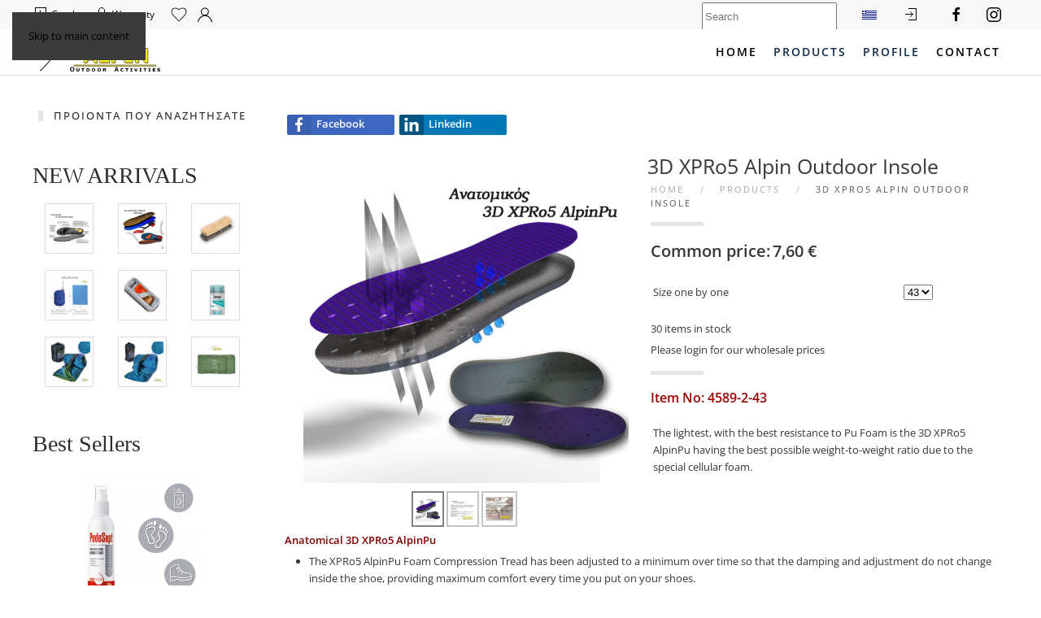

--- FILE ---
content_type: text/html; charset=utf-8
request_url: https://www.alpin.com.gr/en/shop/protools-mosquito-repellent/military-insoles/product/262-/limit-12?start=0&limitstart=12&limit=12
body_size: 26696
content:
<!DOCTYPE html>
<html xmlns:fb="https://www.facebook.com/2008/fbml" xmlns:og="http://ogp.me/ns# " xmlns:fb="http://ogp.me/ns/fb#" lang="el-gr" dir="ltr">
    <head>
        <meta name="viewport" content="width=device-width, initial-scale=1">
        <link rel="icon" href="/images/favicon.png" sizes="any">
                <link rel="apple-touch-icon" href="/images/apple-touch-icon.png">
        <meta charset="utf-8">
	<meta name="robots" content="max-snippet:-1, max-image-preview:large, max-video-preview:-1">
	<meta name="description" content="3D XPRo5 Alpin Outdoor Insole from Alpin Outdoor official Dealer, Pro-Tools, RazorEdge, Alpin D-2 steel for Greece. Contact for wholesale">
	<meta name="generator" content="Joomla! - Open Source Content Management">
	<title>Αξιόπιστα προϊόντα ποιότητας Alpin Outdoor Co - 3D XPRo5 Alpin Outdoor Insole </title>
	<link href="https://www.alpin.com.gr/en/component/hikashop/product/262-" rel="canonical">
	<link href="https://www.alpin.com.gr/en/shop/protools-mosquito-repellent/military-insoles/product/262-/limit-12?start=0&limitstart=12&limit=12" rel="next">
	<link href="https://www.alpin.com.gr/el/shop/product/p3d-xpro5-alpin-outdoor-insole/protools-mosquito-repellent/military-insoles" rel="alternate" hreflang="el">
	<link href="https://www.alpin.com.gr/en/shop/product/p3d-xpro5-alpin-outdoor-insole/protools-mosquito-repellent/military-insoles" rel="alternate" hreflang="en">
<link href="/media/vendor/fontawesome-free/css/fontawesome.min.css?6.7.2" rel="stylesheet">
	<link href="/media/vendor/joomla-custom-elements/css/joomla-alert.min.css?0.4.1" rel="stylesheet">
	<link href="/media/system/css/joomla-fontawesome.min.css?4.5.21" rel="preload" as="style" onload="this.onload=null;this.rel='stylesheet'">
	<link href="/templates/yootheme_krionas/css/theme.12.css?1751892218" rel="stylesheet">
	<link href="/templates/yootheme_krionas/css/custom.css?4.5.21" rel="stylesheet">
	<link href="/media/com_hikashop/css/hikashop.css?v=600" rel="stylesheet">
	<link href="/media/com_hikashop/css/frontend_default.css?t=1751959346" rel="stylesheet">
	<link href="https://cdn.hikashop.com/shadowbox/shadowbox.css" rel="stylesheet">
	<link href="/media/com_hikashop/css/notify-metro.css?v=600" rel="stylesheet">
	<link href="/media/com_hikashop/css/swiper-bundle.css" rel="stylesheet">
	<link href="/media/com_convertforms/css/convertforms.css?a51d00" rel="stylesheet">
	<link href="/media/mod_falang/css/template.css?a51d00" rel="stylesheet">
	<style>
#hikashop_category_information_module_186 div.hikashop_subcontainer,
#hikashop_category_information_module_186 .hikashop_rtop *,#hikashop_category_information_module_186 .hikashop_rbottom * { background:#ffffff; }
#hikashop_category_information_module_186 div.hikashop_subcontainer,
#hikashop_category_information_module_186 div.hikashop_subcontainer span,
#hikashop_category_information_module_186 div.hikashop_container { text-align:center; }
#hikashop_category_information_module_186 div.hikashop_container { margin:10px 10px; }</style>
	<style>
#hikashop_category_information_module_186 .hikashop_product_image { height:150px; }
#hikashop_category_information_module_186 .hikashop_product_image_subdiv { width:150px; }</style>
	<style>
#hikashop_category_information_module_179 div.hikashop_subcontainer,
#hikashop_category_information_module_179 .hikashop_rtop *,#hikashop_category_information_module_179 .hikashop_rbottom * { background:#ffffff; }
#hikashop_category_information_module_179 div.hikashop_subcontainer,
#hikashop_category_information_module_179 div.hikashop_subcontainer span,
#hikashop_category_information_module_179 div.hikashop_container { text-align:center; }
#hikashop_category_information_module_179 div.hikashop_container { margin:10px 10px; }</style>
	<style>
#hikashop_category_information_module_206 div.hikashop_subcontainer,
#hikashop_category_information_module_206 .hikashop_rtop *,#hikashop_category_information_module_206 .hikashop_rbottom * { background:#ffffff; }
#hikashop_category_information_module_206 div.hikashop_subcontainer,
#hikashop_category_information_module_206 div.hikashop_subcontainer span,
#hikashop_category_information_module_206 div.hikashop_container { text-align:center; }
#hikashop_category_information_module_206 div.hikashop_container { margin:10px 10px; }</style>
	<style>
#hikashop_category_information_module_206 .hikashop_product_image { height:50px; }
#hikashop_category_information_module_206 .hikashop_product_image_subdiv { width:50px; }</style>
	<style>
#hikashop_category_information_module_182 div.hikashop_subcontainer,
#hikashop_category_information_module_182 .hikashop_rtop *,#hikashop_category_information_module_182 .hikashop_rbottom * { background:#ffffff; }
#hikashop_category_information_module_182 div.hikashop_subcontainer,
#hikashop_category_information_module_182 div.hikashop_subcontainer span,
#hikashop_category_information_module_182 div.hikashop_container { text-align:center; }
#hikashop_category_information_module_182 div.hikashop_container { margin:10px 10px; }</style>
	<style>
#hikashop_category_information_module_182 .hikashop_product_image { height:150px; }
#hikashop_category_information_module_182 .hikashop_product_image_subdiv { width:150px; }</style>
	<style>#cf_6 .cf-control-group[data-key="2"] {
                --button-border-radius: 3px;
--button-padding: 13px 20px;
--button-color: #ffffff;
--button-font-size: 14px;
--button-background-color: #000000;

            }
        </style>
	<style>.convertforms {
                --color-primary: #4285F4;
--color-success: #0F9D58;
--color-danger: #d73e31;
--color-warning: #F4B400;
--color-default: #444;
--color-grey: #ccc;

            }
        </style>
	<style>#cf_6 {
                --background-color: rgba(255, 255, 255, 0);
--border-radius: 0px;
--control-gap: 10px;
--label-color: #333333;
--label-size: 16px;
--label-weight: 400;
--input-color: #888888;
--input-placeholder-color: #88888870;
--input-text-align: left;
--input-background-color: #ffffff;
--input-border-color: #cccccc;
--input-border-radius: 3px;
--input-size: 13px;
--input-padding: 4px 12px;

            }
        </style>
	<style>.cf-field-hp {
				display: none;
				position: absolute;
				left: -9000px;
			}.convertforms .cf-content-wrap, .convertforms .cf-form-wrap {
    padding: 0;
}

.cf-control-group {
    margin: -5px 0;
}

.convertforms .cf-input {
    height: auto !important;
}</style>
	<style>
#hikashop_category_information_module_192 div.hikashop_subcontainer,
#hikashop_category_information_module_192 .hikashop_rtop *,#hikashop_category_information_module_192 .hikashop_rbottom * { background:#ffffff; }
#hikashop_category_information_module_192 div.hikashop_subcontainer,
#hikashop_category_information_module_192 div.hikashop_subcontainer span,
#hikashop_category_information_module_192 div.hikashop_container { text-align:center; }
#hikashop_category_information_module_192 div.hikashop_container { margin:10px 10px; }</style>
<script src="/media/vendor/jquery/js/jquery.min.js?3.7.1"></script>
	<script src="/media/legacy/js/jquery-noconflict.min.js?504da4"></script>
	<script type="application/json" class="joomla-script-options new">{"com_convertforms":{"baseURL":"\/en\/component\/convertforms","debug":false,"forward_context":{"request":{"view":"product","task":"show","option":"com_hikashop","layout":"show","id":null}}},"joomla.jtext":{"COM_CONVERTFORMS_INVALID_RESPONSE":"Invalid Response","COM_CONVERTFORMS_INVALID_TASK":"Invalid Task","COM_CONVERTFORMS_RECAPTCHA_NOT_LOADED":"Error: Google reCAPTCHA script is not loaded. Make sure your browser is not blocking it or contact the site administrator.","ERROR":"Error","MESSAGE":"Message","NOTICE":"Notice","WARNING":"Warning","JCLOSE":"Close","JOK":"OK","JOPEN":"Open"},"system.paths":{"root":"","rootFull":"https:\/\/www.alpin.com.gr\/","base":"","baseFull":"https:\/\/www.alpin.com.gr\/"},"csrf.token":"35e27901c0d6782270e956e539da19ee","system.keepalive":{"interval":3600000,"uri":"\/en\/component\/ajax\/?format=json"}}</script>
	<script src="/media/system/js/core.min.js?2cb912"></script>
	<script src="/media/system/js/keepalive.min.js?08e025" type="module"></script>
	<script src="/media/system/js/messages.min.js?9a4811" type="module"></script>
	<script src="/templates/yootheme/vendor/assets/uikit/dist/js/uikit.min.js?4.5.21"></script>
	<script src="/templates/yootheme/vendor/assets/uikit/dist/js/uikit-icons-fuse.min.js?4.5.21"></script>
	<script src="/templates/yootheme/js/theme.js?4.5.21"></script>
	<script src="/media/com_hikashop/js/hikashop.js?v=600"></script>
	<script src="https://cdn.hikashop.com/shadowbox/shadowbox.js"></script>
	<script src="/media/com_hikashop/js/notify.min.js?v=600"></script>
	<script src="/media/com_hikashop/js/swiper-bundle.js"></script>
	<script src="/media/com_convertforms/js/site.js?a51d00"></script>
	<script src="/media/plg_captcha_recaptcha/js/recaptcha.min.js?a51d00"></script>
	<script src="https://www.google.com/recaptcha/api.js?onload=JoomlainitReCaptcha2&amp;render=explicit&amp;hl=en-GB"></script>
	<script src="/media/com_convertforms/js/recaptcha_v2_checkbox.js?a51d00"></script>
	<script src="/plugins/hikashop/cartnotify/media/notify.js"></script>
	<script>window.yootheme ||= {}; var $theme = yootheme.theme = {"i18n":{"close":{"label":"Close"},"totop":{"label":"Back to top"},"marker":{"label":"Open"},"navbarToggleIcon":{"label":"Open Menu"},"paginationPrevious":{"label":"Previous page"},"paginationNext":{"label":"Next Page"},"searchIcon":{"toggle":"Open Search","submit":"Submit Search"},"slider":{"next":"Next slide","previous":"Previous slide","slideX":"Slide %s","slideLabel":"%s of %s"},"slideshow":{"next":"Next slide","previous":"Previous slide","slideX":"Slide %s","slideLabel":"%s of %s"},"lightboxPanel":{"next":"Next slide","previous":"Previous slide","slideLabel":"%s of %s","close":"Close"}}};</script>
	
	<script>
window.hikashopFieldsJs = {
	'reqFieldsComp': {},
	'validFieldsComp': {},
	'regexFieldsComp': {},
	'regexValueFieldsComp': {}
};</script>
	<script>
function hikashopToggleFields(new_value, namekey, field_type, id, prefix) {
	if(!window.hikashop) return false;
	return window.hikashop.toggleField(new_value, namekey, field_type, id, prefix);
}</script>
	<script>
if(!window.localPage) window.localPage = {};
window.localPage.cartRedirect = function(cid,pid,resp){window.location="/en/shop/checkout";};
window.localPage.wishlistRedirect = function(cid,pid,resp){window.location="/en/component/hikashop/product/listing";};
</script>
	<script>
try{ Shadowbox.init(); }catch(e){ console.log("Shadowbox not loaded"); }
</script>
	<script>
(function(){window.Oby.registerAjax("hkContentChanged",function(){Shadowbox.clearCache();Shadowbox.setup();});})();
</script>
	<script>window.hikashop.translations_url = "/en/component/hikashop/translations/load";</script>
	<script>
jQuery.notify.defaults({"arrowShow":false,"globalPosition":"top right","elementPosition":"top right","clickToHide":true,"autoHideDelay":5000,"autoHide":true});
window.cartNotifyParams = {"reference":"global","img_url":"\/media\/com_hikashop\/images\/icons\/icon-32-newproduct.png","redirect_url":"","redirect_delay":4000,"hide_delay":5000,"title":"Product added to the cart","text":"Product successfully added to the cart","wishlist_title":"Product added to the wishlist","wishlist_text":"Product successfully added to the wishlist","list_title":"Products added to the cart","list_text":"Products successfully added to the cart","list_wishlist_title":"Products added to the wishlist","list_wishlist_text":"Products successfully added to the wishlist","err_title":"Product not added to the cart","err_text":"Product not added to the cart","err_wishlist_title":"Product not added to the wishlist","err_wishlist_text":"Product not added to the wishlist"};
</script>
	<script>jQuery(function($) {  
      $('.uk-navbar-dropdown-nav').attr('uk-nav','multiple: true').addClass('uk-nav-parent-icon');  
  }); 

jQuery(function($) {  
      $('#module-227 > ul').attr('uk-nav','multiple: true').addClass('uk-nav-parent-icon');  
  });</script>
	<link href="https://www.alpin.com.gr/el/shop/product/p3d-xpro5-alpin-outdoor-insole/protools-mosquito-repellent/military-insoles" rel="alternate" hreflang="x-default" />
	<!-- Start: Google Structured Data -->
			
<script type="application/ld+json" data-type="gsd">
{
    "@context": "https://schema.org",
    "@type": "BreadcrumbList",
    "itemListElement": [
        {
            "@type": "ListItem",
            "position": 1,
            "name": "Home",
            "item": "https://www.alpin.com.gr/en"
        },
        {
            "@type": "ListItem",
            "position": 2,
            "name": "products",
            "item": "https://www.alpin.com.gr/en/shop"
        },
        {
            "@type": "ListItem",
            "position": 3,
            "name": "3D XPRo5 Alpin Outdoor Insole",
            "item": "https://www.alpin.com.gr/en/shop/protools-mosquito-repellent/military-insoles/product/262-/limit-12"
        }
    ]
}
</script>
			<!-- End: Google Structured Data -->

                <!-- Global site tag (gtag.js) - Google Analytics -->
<script async src="https://www.googletagmanager.com/gtag/js?id=UA-151876184-1"></script>
<script>
  window.dataLayer = window.dataLayer || [];
  function gtag(){dataLayer.push(arguments);}
  gtag('js', new Date());

  gtag('config', 'UA-151876184-1');
</script>
<script type="text/javascript">
    (function(c,l,a,r,i,t,y){
        c[a]=c[a]||function(){(c[a].q=c[a].q||[]).push(arguments)};
        t=l.createElement(r);t.async=1;t.src="https://www.clarity.ms/tag/"+i;
        y=l.getElementsByTagName(r)[0];y.parentNode.insertBefore(t,y);
    })(window, document, "clarity", "script", "57wfk85zdl");
</script>
<!-- Global site tag (gtag.js) - Google Analytics -->
<script async src="https://www.googletagmanager.com/gtag/js?id=G-BGK3R88DPH"></script>
<script>
  window.dataLayer = window.dataLayer || [];
  function gtag(){dataLayer.push(arguments);}
  gtag('js', new Date());

  gtag('config', 'G-BGK3R88DPH');
</script>
    <meta property="og:title" content="3D XPRo5 Alpin Outdoor Insole "/> 
<meta property="og:type" content="product"/> 
<meta property="og:image" content="https://www.alpin.com.gr/images/com_hikashop/upload/4589-2.jpg" /> 
<meta property="og:url" content="https://www.alpin.com.gr/en/component/hikashop/product/262-" />
<meta property="og:description" content="Anatomical 3D XPRo5 AlpinPu

The XPRo5 AlpinPu Foam Compression Tread has been adjusted to a minimum over time so that the damping and adjustment do not change inside the shoe, providing maximum comfort every time you put on your shoes.
The patented structure of the XPRo5 AlpinPu creates a humidity management system,which helps remove moisture from the foot, providing a drier and healthier environment to the shoe.
Perforation for high air circulation necessary in conditions of heavy sweating.
Very light with high absorbency, enhances the performance of the shoe with great comfort
The honeycomb shape of the material allows air to circulate in and around the insole, keeping the foot dry inside the shoeInsole Size:41&amp;nbsp; 27,3-9,5-8,042&amp;nbsp; 27,8-9,6-8,0 43&amp;nbsp; 28,5-9,7-8,0 44&amp;nbsp; 29,1-9,8-8,3 45&amp;nbsp; 29,9-9,9-8,6 46 3 0,5-10-8,8
"/> 
<meta property="product:retailer_item_id" content="4589-2"/> 
<meta property="product:availability" content="in stock"/> 
<meta property="product:condition" content="new"/> 
<meta property="og:site_name" content="Αξιόπιστα προϊόντα ποιότητας Alpin Outdoor Co"/> 
<meta property="fb:admins" content="Alpin-Outdoor-Co-106971047332345/?eid=ARAiYNUW_hHSr7qiAksgd2J8GZTaPAwRPcSbnNEdgOVqdPiSysOOIYA5YN82r1jUDb67DmxSTWS5ktq_" />
</head>
    <body class="">

        <div class="uk-hidden-visually uk-notification uk-notification-top-left uk-width-auto">
            <div class="uk-notification-message">
                <a href="#tm-main">Skip to main content</a>
            </div>
        </div>

        
        
        <div class="tm-page">

                        


<header class="tm-header-mobile uk-hidden@m">


        <div uk-sticky show-on-up animation="uk-animation-slide-top" cls-active="uk-navbar-sticky" sel-target=".uk-navbar-container">
    
        <div class="uk-navbar-container">

            <div class="uk-container uk-container-expand uk-padding-remove-left">
                <nav class="uk-navbar" uk-navbar="{&quot;align&quot;:&quot;left&quot;,&quot;container&quot;:&quot;.tm-header-mobile &gt; [uk-sticky]&quot;,&quot;boundary&quot;:&quot;.tm-header-mobile .uk-navbar-container&quot;}">

                                        <div class="uk-navbar-left ">

                                                    <a href="https://www.alpin.com.gr/en/" aria-label="Back to home" class="uk-logo uk-navbar-item uk-padding-remove-left">
    <picture>
<source type="image/webp" srcset="/templates/yootheme/cache/58/logo-kriona1-58278cb9.webp 166w" sizes="(min-width: 166px) 166px">
<img alt="Alpin Outdoor Activities" loading="eager" src="/templates/yootheme/cache/69/logo-kriona1-699d7e96.png" width="166" height="56">
</picture></a>
                        
                        
                        
                    </div>
                    
                    
                                        <div class="uk-navbar-right">

                                                    
<div class="uk-navbar-item" id="module-201">

    
    
<div class="uk-margin-remove-last-child custom" ><div><a href="/en/log-in" target="_self" class="uk-icon-button" title="Σύνδεση" uk-icon="icon: user"></a> &nbsp;<a href="/en/καλάθι-m" target="_self" class="uk-icon-button" title="Καλάθι" uk-icon="icon: cart"></a></div></div>

</div>

<div class="uk-navbar-item" id="module-242">

    
    


<div class="mod-languages ">

    


<ul class="lang-inline">
    
        
                    <li class="" dir="ltr">
                                    <a href="/el/shop/product/p3d-xpro5-alpin-outdoor-insole/protools-mosquito-repellent/military-insoles">
                                                    <img title="Greek (Greece)" src="/media/mod_falang/images/el_gr.gif" alt="Greek (Greece)">                                                                    </a>
                            </li>
                
        
    
        
                
        
    </ul>

</div>

</div>

                        
                                                    <a uk-toggle href="#tm-dialog-mobile" class="uk-navbar-toggle">

        
        <div uk-navbar-toggle-icon></div>

        
    </a>
                        
                    </div>
                    
                </nav>
            </div>

        </div>

        </div>
    



    
        <div id="tm-dialog-mobile" class="uk-modal uk-modal-full" uk-modal>
        <div class="uk-modal-dialog uk-flex">

                        <button class="uk-modal-close-full uk-close-large" type="button" uk-close uk-toggle="cls: uk-modal-close-full uk-close-large uk-modal-close-default; mode: media; media: @s"></button>
            
            <div class="uk-modal-body uk-padding-large uk-margin-auto uk-flex uk-flex-column uk-box-sizing-content uk-width-auto@s" uk-height-viewport uk-toggle="{&quot;cls&quot;:&quot;uk-padding-large&quot;,&quot;mode&quot;:&quot;media&quot;,&quot;media&quot;:&quot;@s&quot;}">

                                <div class="uk-margin-auto-bottom">
                    
<div class="uk-grid uk-child-width-1-1" uk-grid>    <div>
<div class="uk-panel search" id="module-233">

    
    <div class="hikashop_filter_module search">
<div id="hikashop_filter_main_div_module_233" class="hikashop_filter_main_div hikashop_filter_main_div_module_233 filter_refresh_div"  data-refresh-class="hikashop_checkout_loading" data-refresh-url="https://www.alpin.com.gr/index.php?option=com_hikashop&ctrl=product&task=filter&tmpl=raw&filter=1&module_id=&cid=0&from_option=com_hikashop&from_ctrl=product&from_task=show&from_itemid=541">
	<div class="hikashop_checkout_loading_elem"></div>
	<div class="hikashop_checkout_loading_spinner"></div>

		<form action="/en/searching-results/product/listing?start=0&limitstart=12&limit=12" method="post" name="hikashop_filter_form_module_233"  enctype="multipart/form-data">
		<div class="hikashop_filter_main hikashop_filter_main__4" style="min-height:30px; float:left; width:99%;" >
			<div class="hikashop_filter__4"><span id="filter_values_container__4_module_233" class="filter_values_container"><input class="form-control" name="filter__4" data-old="" onchange="if(this.value != this.getAttribute('data-old')) { document.forms['hikashop_filter_form_module_233'].submit(); }" placeholder="Search" type="text" id="filter_text__4" value=""></span></div>		</div>
						<input type="hidden" name="return_url" value="/en/searching-results/product/listing?start=0&limitstart=12&limit=12"/>
			<input type="hidden" name="filtered" id="hikashop_filtered_module_233" value="1" />
			<input type="hidden" name="reseted" id="hikashop_reseted_module_233" value="0" />
		</form>
	<div style="clear:both"></div>
</div><div style="clear:both;"></div>
</div>

</div>
</div>    <div>
<div class="uk-panel" id="module-274">

    
    
<ul class="uk-nav uk-nav-default" uk-scrollspy-nav="closest: li; scroll: true;">
    
	<li class="item-1057"><a href="/en/">Ηome</a></li>
	<li class="item-541 uk-active uk-parent"><a href="/en/shop">products</a>
	<ul class="uk-nav-sub">

		<li class="item-881 uk-parent"><a href="#">New recruits Items-Padlocks-Insoles-Insect Repellent Pro-Tools</a>
		<ul>

			<li class="item-802"><a href="/en/shop/recruits-items-insoles-insoles-insect-repellent-pro-tools/military-insoles">Military Insoles - Shoe Cream - Waterproofing</a></li>
			<li class="item-891"><a href="/en/shop/recruits-items-insoles-insoles-insect-repellent-pro-tools/padlocks-3-in-1-master-key">Padlocks 3 in 1 Master Key</a></li>
			<li class="item-892"><a href="/en/shop/recruits-items-insoles-insoles-insect-repellent-pro-tools/insect-repellent-pro-tools-handwarmers">Insect repellent Pro-Tools - Hand Warmers</a></li>
			<li class="item-893"><a href="/en/shop/recruits-items-insoles-insoles-insect-repellent-pro-tools/socks-thermoactivewear-sleeping-bags">Socks - Thermoactive Wear - Sleeping bags</a></li></ul></li>
		<li class="item-548 uk-parent"><a href="#">Bows-Crossbows</a>
		<ul>

			<li class="item-792"><a href="/en/shop/bows-crossbows/crossbows">Crossbows - Slingshots</a></li>
			<li class="item-793"><a href="/en/shop/bows-crossbows/arrows-and-more">Arrows and more</a></li>
			<li class="item-794"><a href="/en/shop/bows-crossbows/bows">Bows</a></li></ul></li>
		<li class="item-1239"><a href="/en/shop/2022-04-03-21-01-46">Tactical Gloves ΤPR - WaterProof - Fleece Liners</a></li>
		<li class="item-1237"><a href="/en/shop/alluminum-carbon-trekking-poles">Alluminum &amp; Carbon Trekking Poles</a></li>
		<li class="item-896"><a href="/en/shop/insoles-towels-fleece-microfiber-alpin">Insoles-Towels Fleece Microfiber ALPIN</a></li>
		<li class="item-895 uk-parent"><a href="/en/component/hikashop/?Itemid=895">Outdoor equipment(Biniculars) - Whistles</a>
		<ul>

			<li class="item-1485"><a href="/en/shop/outdoor-equipment-whistles/σφυρίκτρες">Σφυρίκτρες</a></li>
			<li class="item-1531"><a href="/en/shop/outdoor-equipment-whistles/outdoor">Outdoor</a></li>
			<li class="item-1676"><a href="/en/shop/outdoor-equipment-whistles/outdoor-τρόμπες-αέρα">Outdoor Τρόμπες αέρα</a></li></ul></li>
		<li class="item-898"><a href="/en/shop/waterbottles-alpin">Tritan - Silicone - Thermos Stainless Steel Bottles ALPIN</a></li>
		<li class="item-897"><a href="/en/shop/sleepingbag-alpin">Sleeping Bag &amp; Pads - Rainsuits &amp; Poncho Alpin</a></li>
		<li class="item-1238"><a href="/en/shop/thermoactiveunnderwear-coolmax-socks-made-in-greece">Thermoactive Unnderwear - Coolmax socks Made In Greece</a></li>
		<li class="item-811 uk-parent"><a href="#">Flashlights ALPIN</a>
		<ul>

			<li class="item-816"><a href="/en/shop/flashlights-alpin/rechargeable-flashlights-alpin">Rechargeable or Alkaline Powered Led Flashlights ALPIN</a></li>
			<li class="item-817"><a href="/en/shop/flashlights-alpin/φακοί-καταδύσεως">ALPIN Diving &amp; Camping flashlights</a></li>
			<li class="item-815"><a href="/en/shop/flashlights-alpin/flashlights-led-alpin-accesories">Flashlights Accessories</a></li>
			<li class="item-1230"><a href="/en/shop/flashlights-alpin/workforce-suitable-flashlights">WorkForce Suitable Flashlights</a></li>
			<li class="item-1231"><a href="/en/shop/flashlights-alpin/keychain-flashlights">Keychain Flashlights</a></li>
			<li class="item-1232"><a href="/en/shop/flashlights-alpin/headlambs">HeadLambs</a></li></ul></li>
		<li class="item-705 uk-parent"><a href="#">Cannons-Confetti PartySmile</a>
		<ul>

			<li class="item-821"><a href="/en/shop/cannons-confetti/electronics">Electronic cannons PartySmile</a></li>
			<li class="item-822"><a href="/en/shop/cannons-confetti/manual-partysmile">Manual PartySmile</a></li>
			<li class="item-823"><a href="/en/shop/cannons-confetti/paper-ponpon-balls">Paper-Ponpon-Balls</a></li></ul></li>
		<li class="item-1299 uk-parent"><a href="#">Knives - Survival Tools</a>
		<ul>

			<li class="item-819"><a href="/en/shop/knives-survival-tools/andre-verdier-100-france">Andre Verdier 100% France</a></li>
			<li class="item-824 uk-parent"><a href="/en/shop/knives-survival-tools/foldingknives-knives-nieto">Miguel Nieto knives</a>
			<ul>

				<li class="item-1733"><a href="/en/shop/knives-survival-tools/foldingknives-knives-nieto/nieto-premium">Nieto Premium</a></li></ul></li>
			<li class="item-546 uk-parent"><a href="#">Folding knives-Knives-Compasses Alpin</a>
			<ul>

				<li class="item-780"><a href="/en/shop/knives-survival-tools/sougiades-maxairia-alpin/compasses-accessories-cases">Compasses - Accessories - Cases</a></li>
				<li class="item-781"><a href="/en/shop/knives-survival-tools/sougiades-maxairia-alpin/multi-tools-hoes-axes">Multi tools -Hoes-Axes</a></li>
				<li class="item-782"><a href="/en/shop/knives-survival-tools/sougiades-maxairia-alpin/knives">Target Knives - Survival</a></li>
				<li class="item-785"><a href="/en/shop/knives-survival-tools/sougiades-maxairia-alpin/handcuffs-police-batons">Tactical Equipment-Police Batons</a></li>
				<li class="item-783"><a href="/en/shop/knives-survival-tools/sougiades-maxairia-alpin/folding-knives">Wodden folding knives - Butterfly series</a></li></ul></li>
			<li class="item-801"><a href="/en/shop/knives-survival-tools/stainless-steel-padlocks-pro-tools">Stainless Steel &amp; D-type Security Pro-Tools padlocks</a></li>
			<li class="item-799"><a href="/en/shop/knives-survival-tools/bronze-iron-padlocks">Padlocks bronze/iron</a></li></ul></li>
		<li class="item-804 uk-parent"><a href="#">Scissors RazorEdge</a>
		<ul>

			<li class="item-806"><a href="/en/shop/scissors-razoredge/brush-shavers">Shavers-Shaver brushes-Nail clippers</a></li>
			<li class="item-808"><a href="/en/shop/scissors-razoredge/scissors-hands">Νail Care Scissors RazorEdge</a></li>
			<li class="item-809"><a href="/en/shop/scissors-razoredge/cutting-scissors-razoredge">Cutting Scissors RazorEdge</a></li>
			<li class="item-810"><a href="/en/shop/scissors-razoredge/fabric-scissors-razoredge">Fabric Scissors RazorEdge</a></li></ul></li>
		<li class="item-545 uk-parent"><a href="#">Decorative Swords-Shields</a>
		<ul>

			<li class="item-775"><a href="/en/shop/swords-shields/decorative-knives">Decorative Knives</a></li>
			<li class="item-776"><a href="/en/shop/swords-shields/japanese-swords">Japanese Swords</a></li>
			<li class="item-777"><a href="/en/shop/swords-shields/shields">Shields</a></li>
			<li class="item-778"><a href="/en/shop/swords-shields/wooden-stands">Wooden stands</a></li></ul></li>
		<li class="item-1735"><a href="/en/shop/skinners-hellas-withif">Skinners Hellas - WITHIF</a></li></ul></li>
	<li class="item-1132 uk-parent"><a href="#">Profile</a>
	<ul class="uk-nav-sub">

		<li class="item-279"><a href="/en/profile/profile">Profile</a></li>
		<li class="item-1131"><a href="/en/profile/faq">FAQ</a></li></ul></li>
	<li class="item-1058"><a href="/en/contact-us">Contact</a></li></ul>

</div>
</div></div>
                </div>
                
                
            </div>

        </div>
    </div>
    
    

</header>


<div class="tm-toolbar tm-toolbar-default uk-visible@m">
    <div class="uk-container uk-flex uk-flex-middle">

                <div>
            <div class="uk-grid-medium uk-child-width-auto uk-flex-middle" uk-grid="margin: uk-margin-small-top">

                                <div>
<div class="uk-panel" id="module-209">

    
    
<div class="uk-margin-remove-last-child custom" ><div><a href="/en/catalogoi" target="_self"><span uk-icon="icon: file-pdf"></span> Catalogs</a> <a href="/en/guarantee" target="_self"><span uk-icon="icon: lock"></span> Warranty</a></div></div>

</div>
</div><div>
<div class="uk-panel" id="module-229">

    
    
<div class="uk-margin-remove-last-child custom" ><a href="/en/whishlist" target="_self" uk-icon="icon: heart"></a>
&nbsp;&nbsp;
<a href="/control-panel" target="_self"> <span uk-icon="icon: user"></span></a></div>

</div>
</div>
                
                
            </div>
        </div>
        
                <div class="uk-margin-auto-left">
            <div class="uk-grid-medium uk-child-width-auto uk-flex-middle" uk-grid="margin: uk-margin-small-top">
                <div>
<div class="uk-panel" id="module-192">

    
    <div class="hikashop_wishlist_module " id="hikashop_wishlist_module">
<script type="text/javascript">
window.Oby.registerAjax("wishlist.updated", function(params) {
	var o = window.Oby, el = document.getElementById('hikashop_cart_192');
	if(!el) return;
	if(params && params.resp && params.resp.module == 192) return;
	if(params && params.type && params.type != 'wishlist') return;
	o.addClass(el, "hikashop_checkout_loading");
	window.hikashop.xRequest("/en/shop/product/cart/module_id-192/module_type-wishlist?tmpl=component", {update:false, mode:'POST', data:'return_url=aHR0cHM6Ly93d3cuYWxwaW4uY29tLmdyL2VuL3Nob3AvcHJvdG9vbHMtbW9zcXVpdG8tcmVwZWxsZW50L21pbGl0YXJ5LWluc29sZXMvcHJvZHVjdC8yNjItL2xpbWl0LTEyP3N0YXJ0PTAmbGltaXRzdGFydD0xMiZsaW1pdD0xMg%3D%3D'}, function(xhr){
		o.removeClass(el, "hikashop_checkout_loading");
		var cartDropdown = document.querySelector('#hikashop_cart_192 .hikashop_cart_dropdown_content');
		if(cartDropdown) {
			var dropdownType = 'click';
			var dropdownLink = document.querySelector('#hikashop_cart_192 .hikashop_small_cart_checkout_link');
			if(dropdownLink) {
				var hover = dropdownLink.getAttribute('onmousehover');
				if(hover) {
					dropdownType = 'hover';
				}
			}
			window.hikashop.updateElem(el, xhr.responseText, true);
			if(cartDropdown.toggleOpen) {
				cartDropdown = document.querySelector('#hikashop_cart_192 .hikashop_cart_dropdown_content');
				window.hikashop.toggleOverlayBlock(cartDropdown, dropdownType);
			}
		} else {
			window.hikashop.updateElem(el, xhr.responseText, true);
		}
	});
});
</script>
<div id="hikashop_cart_192" class="hikashop_cart hika_j4">
	<div class="hikashop_checkout_loading_elem"></div>
	<div class="hikashop_checkout_loading_spinner small_spinner small_cart"></div>
</div>
<div class="clear_both"></div></div>

</div>
</div><div>
<div class="uk-panel search" id="module-231">

    
    <div class="hikashop_filter_module search">
<div id="hikashop_filter_main_div_module_231" class="hikashop_filter_main_div hikashop_filter_main_div_module_231 filter_refresh_div"  data-refresh-class="hikashop_checkout_loading" data-refresh-url="https://www.alpin.com.gr/index.php?option=com_hikashop&ctrl=product&task=filter&tmpl=raw&filter=1&module_id=&cid=0&from_option=com_hikashop&from_ctrl=product&from_task=show&from_itemid=541">
	<div class="hikashop_checkout_loading_elem"></div>
	<div class="hikashop_checkout_loading_spinner"></div>

		<form action="/en/searching-results/product/listing?start=0&limitstart=12&limit=12" method="post" name="hikashop_filter_form_module_231"  enctype="multipart/form-data">
		<div class="hikashop_filter_main hikashop_filter_main__1" style="min-height:20px; float:left; width:99%;" >
			<div class="hikashop_filter__1"><span id="filter_values_container__1_module_231" class="filter_values_container"><input class="form-control" name="filter__1" data-old="" onchange="if(this.value != this.getAttribute('data-old')) { document.forms['hikashop_filter_form_module_231'].submit(); }" placeholder="Search" type="text" id="filter_text__1" value=""></span></div>		</div>
						<input type="hidden" name="return_url" value="/en/searching-results/product/listing?start=0&limitstart=12&limit=12"/>
			<input type="hidden" name="filtered" id="hikashop_filtered_module_231" value="1" />
			<input type="hidden" name="reseted" id="hikashop_reseted_module_231" value="0" />
		</form>
	<div style="clear:both"></div>
</div><div style="clear:both;"></div>
</div>

</div>
</div><div>
<div class="uk-panel" id="module-241">

    
    


<div class="mod-languages ">

    


<ul class="lang-inline">
    
        
                    <li class="" dir="ltr">
                                    <a href="/el/shop/product/p3d-xpro5-alpin-outdoor-insole/protools-mosquito-repellent/military-insoles">
                                                    <img title="Greek (Greece)" src="/media/mod_falang/images/el_gr.gif" alt="Greek (Greece)">                                                                    </a>
                            </li>
                
        
    
        
                
        
    </ul>

</div>

</div>
</div><div>
<div class="uk-panel" id="module-198">

    
    
<div class="uk-margin-remove-last-child custom" ><div><a class="uk-icon-button" title="Σύνδεση" href="/en/log-in" target="_self" uk-icon="icon: sign-in"></a></div></div>

</div>
</div><div>
<div class="uk-panel" id="module-tm-3">

    
    <ul class="uk-grid uk-flex-inline uk-flex-middle uk-flex-nowrap uk-grid-small">                    <li><a href="https://www.facebook.com/Alpin-Outdoor-Co-106971047332345/?eid=ARAiYNUW_hHSr7qiAksgd2J8GZTaPAwRPcSbnNEdgOVqdPiSysOOIYA5YN82r1jUDb67DmxSTWS5ktq_" class="uk-preserve-width uk-icon-button" rel="noreferrer" target="_blank"><span uk-icon="icon: facebook;"></span></a></li>
                    <li><a href="https://www.instagram.com/alpinoutdoorco/" class="uk-preserve-width uk-icon-button" rel="noreferrer" target="_blank"><span uk-icon="icon: instagram;"></span></a></li>
            </ul>
</div>
</div>
            </div>
        </div>
        
    </div>
</div>

<header class="tm-header uk-visible@m">



        <div uk-sticky media="@m" cls-active="uk-navbar-sticky" sel-target=".uk-navbar-container">
    
        <div class="uk-navbar-container">

            <div class="uk-container">
                <nav class="uk-navbar" uk-navbar="{&quot;align&quot;:&quot;left&quot;,&quot;container&quot;:&quot;.tm-header &gt; [uk-sticky]&quot;,&quot;boundary&quot;:&quot;.tm-header .uk-navbar-container&quot;}">

                                        <div class="uk-navbar-left ">

                                                    <a href="https://www.alpin.com.gr/en/" aria-label="Back to home" class="uk-logo uk-navbar-item">
    <picture>
<source type="image/webp" srcset="/templates/yootheme/cache/58/logo-kriona1-58278cb9.webp 166w" sizes="(min-width: 166px) 166px">
<img alt="Alpin Outdoor Activities" loading="eager" src="/templates/yootheme/cache/69/logo-kriona1-699d7e96.png" width="166" height="56">
</picture></a>
                        
                        
                        
                    </div>
                    
                    
                                        <div class="uk-navbar-right">

                                                    
<ul class="uk-navbar-nav" uk-scrollspy-nav="closest: li; scroll: true; target: &gt; * &gt; a[href];">
    
	<li class="item-1057"><a href="/en/">Ηome</a></li>
	<li class="item-541 uk-active uk-parent"><a href="/en/shop">products</a>
	<div class="uk-drop uk-navbar-dropdown uk-navbar-dropdown-width-3"><div class="uk-drop-grid uk-child-width-1-3" uk-grid><div><ul class="uk-nav uk-navbar-dropdown-nav">

		<li class="item-881 uk-parent"><a href="#" uk-scroll>New recruits Items-Padlocks-Insoles-Insect Repellent Pro-Tools</a>
		<ul class="uk-nav-sub">

			<li class="item-802"><a href="/en/shop/recruits-items-insoles-insoles-insect-repellent-pro-tools/military-insoles">Military Insoles - Shoe Cream - Waterproofing</a></li>
			<li class="item-891"><a href="/en/shop/recruits-items-insoles-insoles-insect-repellent-pro-tools/padlocks-3-in-1-master-key">Padlocks 3 in 1 Master Key</a></li>
			<li class="item-892"><a href="/en/shop/recruits-items-insoles-insoles-insect-repellent-pro-tools/insect-repellent-pro-tools-handwarmers">Insect repellent Pro-Tools - Hand Warmers</a></li>
			<li class="item-893"><a href="/en/shop/recruits-items-insoles-insoles-insect-repellent-pro-tools/socks-thermoactivewear-sleeping-bags">Socks - Thermoactive Wear - Sleeping bags</a></li></ul></li>
		<li class="item-548 uk-parent"><a href="#" uk-scroll>Bows-Crossbows</a>
		<ul class="uk-nav-sub">

			<li class="item-792"><a href="/en/shop/bows-crossbows/crossbows">Crossbows - Slingshots</a></li>
			<li class="item-793"><a href="/en/shop/bows-crossbows/arrows-and-more">Arrows and more</a></li>
			<li class="item-794"><a href="/en/shop/bows-crossbows/bows">Bows</a></li></ul></li>
		<li class="item-1239"><a href="/en/shop/2022-04-03-21-01-46">Tactical Gloves ΤPR - WaterProof - Fleece Liners</a></li>
		<li class="item-1237"><a href="/en/shop/alluminum-carbon-trekking-poles">Alluminum &amp; Carbon Trekking Poles</a></li>
		<li class="item-896"><a href="/en/shop/insoles-towels-fleece-microfiber-alpin">Insoles-Towels Fleece Microfiber ALPIN</a></li></ul></div><div><ul class="uk-nav uk-navbar-dropdown-nav">

		<li class="item-895 uk-parent"><a href="/en/component/hikashop/?Itemid=895">Outdoor equipment(Biniculars) - Whistles</a>
		<ul class="uk-nav-sub">

			<li class="item-1485"><a href="/en/shop/outdoor-equipment-whistles/σφυρίκτρες">Σφυρίκτρες</a></li>
			<li class="item-1531"><a href="/en/shop/outdoor-equipment-whistles/outdoor">Outdoor</a></li>
			<li class="item-1676"><a href="/en/shop/outdoor-equipment-whistles/outdoor-τρόμπες-αέρα">Outdoor Τρόμπες αέρα</a></li></ul></li>
		<li class="item-898"><a href="/en/shop/waterbottles-alpin">Tritan - Silicone - Thermos Stainless Steel Bottles ALPIN</a></li>
		<li class="item-897"><a href="/en/shop/sleepingbag-alpin">Sleeping Bag &amp; Pads - Rainsuits &amp; Poncho Alpin</a></li>
		<li class="item-1238"><a href="/en/shop/thermoactiveunnderwear-coolmax-socks-made-in-greece">Thermoactive Unnderwear - Coolmax socks Made In Greece</a></li>
		<li class="item-811 uk-parent"><a href="#" uk-scroll>Flashlights ALPIN</a>
		<ul class="uk-nav-sub">

			<li class="item-816"><a href="/en/shop/flashlights-alpin/rechargeable-flashlights-alpin">Rechargeable or Alkaline Powered Led Flashlights ALPIN</a></li>
			<li class="item-817"><a href="/en/shop/flashlights-alpin/φακοί-καταδύσεως">ALPIN Diving &amp; Camping flashlights</a></li>
			<li class="item-815"><a href="/en/shop/flashlights-alpin/flashlights-led-alpin-accesories">Flashlights Accessories</a></li>
			<li class="item-1230"><a href="/en/shop/flashlights-alpin/workforce-suitable-flashlights">WorkForce Suitable Flashlights</a></li>
			<li class="item-1231"><a href="/en/shop/flashlights-alpin/keychain-flashlights">Keychain Flashlights</a></li>
			<li class="item-1232"><a href="/en/shop/flashlights-alpin/headlambs">HeadLambs</a></li></ul></li></ul></div><div><ul class="uk-nav uk-navbar-dropdown-nav">

		<li class="item-705 uk-parent"><a href="#" uk-scroll>Cannons-Confetti PartySmile</a>
		<ul class="uk-nav-sub">

			<li class="item-821"><a href="/en/shop/cannons-confetti/electronics">Electronic cannons PartySmile</a></li>
			<li class="item-822"><a href="/en/shop/cannons-confetti/manual-partysmile">Manual PartySmile</a></li>
			<li class="item-823"><a href="/en/shop/cannons-confetti/paper-ponpon-balls">Paper-Ponpon-Balls</a></li></ul></li>
		<li class="item-1299 uk-parent"><a href="#" uk-scroll>Knives - Survival Tools</a>
		<ul class="uk-nav-sub">

			<li class="item-819"><a href="/en/shop/knives-survival-tools/andre-verdier-100-france">Andre Verdier 100% France</a></li>
			<li class="item-824 uk-parent"><a href="/en/shop/knives-survival-tools/foldingknives-knives-nieto">Miguel Nieto knives</a>
			<ul>

				<li class="item-1733"><a href="/en/shop/knives-survival-tools/foldingknives-knives-nieto/nieto-premium">Nieto Premium</a></li></ul></li>
			<li class="item-546 uk-parent"><a href="#" uk-scroll>Folding knives-Knives-Compasses Alpin</a>
			<ul>

				<li class="item-780"><a href="/en/shop/knives-survival-tools/sougiades-maxairia-alpin/compasses-accessories-cases">Compasses - Accessories - Cases</a></li>
				<li class="item-781"><a href="/en/shop/knives-survival-tools/sougiades-maxairia-alpin/multi-tools-hoes-axes">Multi tools -Hoes-Axes</a></li>
				<li class="item-782"><a href="/en/shop/knives-survival-tools/sougiades-maxairia-alpin/knives">Target Knives - Survival</a></li>
				<li class="item-785"><a href="/en/shop/knives-survival-tools/sougiades-maxairia-alpin/handcuffs-police-batons">Tactical Equipment-Police Batons</a></li>
				<li class="item-783"><a href="/en/shop/knives-survival-tools/sougiades-maxairia-alpin/folding-knives">Wodden folding knives - Butterfly series</a></li></ul></li>
			<li class="item-801"><a href="/en/shop/knives-survival-tools/stainless-steel-padlocks-pro-tools">Stainless Steel &amp; D-type Security Pro-Tools padlocks</a></li>
			<li class="item-799"><a href="/en/shop/knives-survival-tools/bronze-iron-padlocks">Padlocks bronze/iron</a></li></ul></li>
		<li class="item-804 uk-parent"><a href="#" uk-scroll>Scissors RazorEdge</a>
		<ul class="uk-nav-sub">

			<li class="item-806"><a href="/en/shop/scissors-razoredge/brush-shavers">Shavers-Shaver brushes-Nail clippers</a></li>
			<li class="item-808"><a href="/en/shop/scissors-razoredge/scissors-hands">Νail Care Scissors RazorEdge</a></li>
			<li class="item-809"><a href="/en/shop/scissors-razoredge/cutting-scissors-razoredge">Cutting Scissors RazorEdge</a></li>
			<li class="item-810"><a href="/en/shop/scissors-razoredge/fabric-scissors-razoredge">Fabric Scissors RazorEdge</a></li></ul></li>
		<li class="item-545 uk-parent"><a href="#" uk-scroll>Decorative Swords-Shields</a>
		<ul class="uk-nav-sub">

			<li class="item-775"><a href="/en/shop/swords-shields/decorative-knives">Decorative Knives</a></li>
			<li class="item-776"><a href="/en/shop/swords-shields/japanese-swords">Japanese Swords</a></li>
			<li class="item-777"><a href="/en/shop/swords-shields/shields">Shields</a></li>
			<li class="item-778"><a href="/en/shop/swords-shields/wooden-stands">Wooden stands</a></li></ul></li>
		<li class="item-1735"><a href="/en/shop/skinners-hellas-withif">Skinners Hellas - WITHIF</a></li></ul></div></div></div></li>
	<li class="item-1132 uk-parent"><a href="#">Profile</a>
	<div class="uk-drop uk-navbar-dropdown"><div><ul class="uk-nav uk-navbar-dropdown-nav">

		<li class="item-279"><a href="/en/profile/profile">Profile</a></li>
		<li class="item-1131"><a href="/en/profile/faq">FAQ</a></li></ul></div></div></li>
	<li class="item-1058"><a href="/en/contact-us">Contact</a></li></ul>

                        
                                                    
                        
                    </div>
                    
                </nav>
            </div>

        </div>

        </div>
    







</header>

            
            

            <main id="tm-main"  class="tm-main uk-section uk-section-default" uk-height-viewport="expand: true">

                                <div class="uk-container">

                    
                    <div class="uk-grid" uk-grid>
                        <div class="uk-width-expand@m">

                    
                            
                
                <div id="system-message-container" aria-live="polite"></div>

                <div  id="hikashop_product_4589_2_43_page" class="hikashop_product_page hikashop_product_of_category_168 hikashop_product_of_category_188 hikashop_product_show_default">
	<div class='clear_both'></div>
<script type="text/javascript">
function hikashop_product_form_check() {
	var d = document, el = d.getElementById('hikashop_product_quantity_main');
	if(!el)
		return true;
	var inputs = el.getElementsByTagName('input');
	if(inputs && inputs.length > 0)
		return true;
	var links = el.getElementsByTagName('a');
	if(links && links.length > 0)
		return true;
	return false;
}
</script>
	<form action="/en/component/hikashop/product/updatecart" method="post" name="hikashop_product_form" onsubmit="return hikashop_product_form_check();" enctype="multipart/form-data">
<div id="hikashop_product_top_part" class="hikashop_product_top_part">
<!-- TOP BEGIN EXTRA DATA -->
<!-- EO TOP BEGIN EXTRA DATA -->
	<h1>
<!-- POSITION 1 -->
		<meta  content="4589-2-43">
		<meta itemprop="productID" content="4589-2-43">
	</h1>
 
 
 
<!-- TOP END EXTRA DATA -->
<!-- EO TOP END EXTRA DATA -->
<!-- SOCIAL NETWORKS -->
<div id="hikashop_social" style="text-align:left;"><span class="hikashopsocial_inline hikasocial_btn fb-share-button hikasocial_facebook " data-href="https://www.alpin.com.gr/"><a href="https://www.facebook.com/sharer/sharer.php?u=https%3A%2F%2Fwww.alpin.com.gr%2Fen%2Fshop%2Fprotools-mosquito-repellent%2Fmilitary-insoles%2Fproduct%2F262-%2Flimit-12%3Fstart%3D0%26limitstart%3D12%26limit%3D12&display=page" target="_blank" ><span class="hikasocial_icon"><img src="/media/com_hikashop/images/icons/facebook_icon.png" ></span><span class="hikasocial_name">Facebook</span></a></span><span class="hikashopsocial_inline hikasocial_btn hikasocial_linkedin"><a href="https://www.linkedin.com/sharing/share-offsite/?url=https%3A%2F%2Fwww.alpin.com.gr%2Fen%2Fshop%2Fprotools-mosquito-repellent%2Fmilitary-insoles%2Fproduct%2F262-%2Flimit-12%3Fstart%3D0%26limitstart%3D12%26limit%3D12" target="_blank" ><span class="hikasocial_icon"><img src="/media/com_hikashop/images/icons/linkedin_icon.png" ></span><span class="hikasocial_name">Linkedin</span></a></span></div><!-- EO SOCIAL NETWORKS -->
</div>

<div class="hk-row-fluid">
	<div id="hikashop_product_left_part" class="hikashop_product_left_part hkc-md-6">
<!-- LEFT BEGIN EXTRA DATA -->
<!-- EO LEFT BEGIN EXTRA DATA -->
<!-- IMAGE -->
<div id="hikashop_product_image_main" class="hikashop_global_image_div" style="">
<!-- MAIN IMAGE -->
	<div id="hikashop_main_image_div" class="hikashop_main_image_div">
		<div class="hikashop_product_main_image_thumb hikashop_img_mode_classic" id="hikashop_image_main_thumb_div"  style="height:420px;" >
<a id="hikashop_main_image_prev_0" class="hikashop_slide_prev hikashop_slide_prev_active" onclick="onMouseOverTrigger(2); return false;"><i class="fas fa-chevron-left"></i></a><a id="hikashop_main_image_prev_1" class="hikashop_slide_prev " onclick="onMouseOverTrigger(0); return false;"><i class="fas fa-chevron-left"></i></a><a id="hikashop_main_image_prev_2" class="hikashop_slide_prev " onclick="onMouseOverTrigger(1); return false;"><i class="fas fa-chevron-left"></i></a>			<div style="height:420px;text-align:center;clear:both;" class="hikashop_product_main_image">
				<div style="position:relative;text-align:center;clear:both;margin: auto;" class="hikashop_product_main_image_subdiv">
<a title="3D XPRo5 Alpin Outdoor Insole " onclick="return window.localPage.openImage('hikashop_main_image', '', event);" rel="shadowbox" href="/images/com_hikashop/upload/4589-2.jpg"><img id="hikashop_main_image" style="margin-top:10px;margin-bottom:10px;display:inline-block;vertical-align:middle" title="3D XPRo5 Alpin Outdoor Insole " alt="4589-2" src="/images/com_hikashop/upload/thumbnails/400x500/4589-2.jpg"/></a>	
				</div>
			</div>
<a id="hikashop_main_image_next_0" class="hikashop_slide_next hikashop_slide_next_active" onclick="onMouseOverTrigger(1); return false;"><i class="fas fa-chevron-right"></i></a><a id="hikashop_main_image_next_1" class="hikashop_slide_next " onclick="onMouseOverTrigger(2); return false;"><i class="fas fa-chevron-right"></i></a><a id="hikashop_main_image_next_2" class="hikashop_slide_next " onclick="onMouseOverTrigger(0); return false;"><i class="fas fa-chevron-right"></i></a>		</div>
		<meta itemprop="image" content="https://www.alpin.com.gr/images/com_hikashop/upload/4589-2.jpg"/>
	</div>
<!-- EO MAIN IMAGE -->
<!-- THUMBNAILS -->
	<div id="hikashop_small_image_div" class="hikashop_small_image_div">
<a class="hikashop_thumbnail_0 hikashop_active_thumbnail" title="3D XPRo5 Alpin Outdoor Insole " onmouseover="return window.localPage.changeImage(this, 'hikashop_main_image', '/images/com_hikashop/upload/thumbnails/400x500/4589-2.jpg', 400, 400, '3D XPRo5 Alpin Outdoor Insole ', '4589-2', 0);" rel="shadowbox[hikashop_main_image]" id="hikashop_first_thumbnail" href="/images/com_hikashop/upload/4589-2.jpg"><img class="hikashop_child_image hikashop_child_image_active" title="3D XPRo5 Alpin Outdoor Insole " alt="4589-2" src="/images/com_hikashop/upload/thumbnails/400x500/4589-2.jpg"/></a><a class="hikashop_thumbnail_1" title="3D XPRo5 Alpin Outdoor Insole " onmouseover="return window.localPage.changeImage(this, 'hikashop_main_image', '/images/com_hikashop/upload/thumbnails/400x500/4589-1.jpg', 400, 400, '3D XPRo5 Alpin Outdoor Insole ', '4589-1', 1);" rel="shadowbox[hikashop_main_image]" href="/images/com_hikashop/upload/4589-1.jpg"><img class="hikashop_child_image" title="3D XPRo5 Alpin Outdoor Insole " alt="4589-1" src="/images/com_hikashop/upload/thumbnails/400x500/4589-1.jpg"/></a><a class="hikashop_thumbnail_2" title="3D XPRo5 Alpin Outdoor Insole " onmouseover="return window.localPage.changeImage(this, 'hikashop_main_image', '/images/com_hikashop/upload/thumbnails/400x500/5d3_791230786.jpg', 466, 400, '3D XPRo5 Alpin Outdoor Insole ', '5d3 791230786', 2);" rel="shadowbox[hikashop_main_image]" href="/images/com_hikashop/upload/5d3_791230786.jpg"><img class="hikashop_child_image" title="3D XPRo5 Alpin Outdoor Insole " alt="5d3 791230786" src="/images/com_hikashop/upload/thumbnails/400x500/5d3_791230786.jpg"/></a>	</div>
<!-- EO THUMBNAILS -->
</div>
<script type="text/javascript">
if(!window.localPage)
	window.localPage = {};
if(!window.localPage.images)
	window.localPage.images = {};
window.localPage.changeImage = function(el, id, url, width, height, title, alt, ref) {
	var d = document, target = d.getElementById(id), w = window, o = window.Oby;
	if(!target) return false;
	target.src = url;
	if(width>0)
		target.width = width;
	if(height>0)
		target.height = height;
	target.title = title;
	target.alt = alt;

	var target_src = d.getElementById(id+'_src');
	if(target_src) {
		target_src.srcset = url;
	}
	var target_webp = d.getElementById(id+'_webp');
	if(el.firstChild.tagName == 'picture') {
		if(target_webp) {
			target_webp.srcset = url.substr(0, url.lastIndexOf(".")) + '.webp';
		}
	} else if(target_webp) {
		target_webp.remove();
	}

	var thumb_img = null, thumbs_div = d.getElementById('hikashop_small_image_div');
	if(thumbs_div) {
		thumbs_img = thumbs_div.getElementsByTagName('img');
		if(thumbs_img) {
			for(var i = thumbs_img.length - 1; i >= 0; i--) {
				o.removeClass(thumbs_img[i], 'hikashop_child_image_active');
			}
		}
	}
	thumb_img = el.getElementsByTagName('img');
	if(thumb_img) {
		for(var i = thumb_img.length - 1; i >= 0; i--) {
			o.addClass(thumb_img[i], 'hikashop_child_image_active');
		}
	}

	window.localPage.images[id] = el;

	var active_thumb = document.querySelector('.hikashop_active_thumbnail');

	var curr_prev = document.querySelector('.hikashop_slide_prev_active');
	var curr_next = document.querySelector('.hikashop_slide_next_active');
	var next_prev = document.querySelector('#'+id+'_prev_'+ref);
	var next_next = document.querySelector('#'+id+'_next_'+ref);

	if(curr_prev)
		curr_prev.classList.remove('hikashop_slide_prev_active');
	if(curr_next)
		curr_next.classList.remove('hikashop_slide_next_active');
	if(next_prev)
		next_prev.classList.add('hikashop_slide_prev_active');
	if(next_next)
		next_next.classList.add('hikashop_slide_next_active');

	active_thumb.classList.remove("hikashop_active_thumbnail");
	el.classList.add("hikashop_active_thumbnail");

	return false;
};
window.localPage.openImage = function(id, variant_name, e) {
	if(!variant_name) variant_name = '';
	if(!window.localPage.images[id])
		window.localPage.images[id] = document.getElementById('hikashop_first_thumbnail' + variant_name);

	e = e || window.event;
	e.stopPropagation();
	e.cancelBubble = true;
	window.Oby.cancelEvent(e);
	window.localPage.images[id].click();
	return false;
};
function onMouseOverTrigger(a) {
	var element = document.querySelector('.hikashop_thumbnail_'+a);
	element.onmouseover();
}


document.addEventListener('touchstart', handleTouchStart, false);
document.addEventListener('touchmove', handleTouchMove, false);

var xDown = null;
var yDown = null;

function getTouches(evt) {
	return evt.touches || evt.originalEvent.touches;
}
function handleTouchStart(evt) {
	const firstTouch = getTouches(evt)[0];
	xDown = firstTouch.clientX;
	yDown = firstTouch.clientY;
}
function handleTouchMove(evt) {
	if ( ! xDown || ! yDown ) {
		return;
	}
	var xUp = evt.touches[0].clientX;
	var yUp = evt.touches[0].clientY;
	var xDiff = xDown - xUp;
	var yDiff = yDown - yUp;
	if ( Math.abs( xDiff ) > Math.abs( yDiff ) ) {
		if ( xDiff > 0 ) {

			var next = document.querySelector('.hikashop_slide_next_active');
			if (next) {
				next.onclick();
			}
		} else {

			var prev = document.querySelector('.hikashop_slide_prev_active');
			if (prev) {
				prev.onclick();
			}
		}
	}

	xDown = null;
	yDown = null;
}
</script>
<!-- EO IMAGE -->
<!-- LEFT END EXTRA DATA -->
<!-- EO LEFT END EXTRA DATA -->
	</div>

	<div id="hikashop_product_right_part" class="hikashop_product_right_part hkc-md-6">
<!-- RIGHT BEGIN EXTRA DATA -->
<!-- EO RIGHT BEGIN EXTRA DATA -->
<!-- NAME -->
		<span id="hikashop_product_name_main" class="hikashop_product_name_main" >3D XPRo5 Alpin Outdoor Insole </span>
<!-- EO NAME -->

	<span class="breadcrumbs-cris"><!-- START: Modules Anywhere -->

<nav class="uk-margin-medium-bottom" aria-label="Breadcrumb">
    <ul class="uk-breadcrumb">
    
            <li>            <a href="/en/"><span>Home</span></a>
            </li>    
            <li>            <a href="/en/shop"><span>products</span></a>
            </li>    
            <li>            <span aria-current="page">3D XPRo5 Alpin Outdoor Insole </span>            </li>    
    </ul>
</nav>
<!-- END: Modules Anywhere --></span>
 <hr class="roi-hr">


<!-- VOTE -->
		<div id="hikashop_product_vote_mini" class="hikashop_product_vote_mini"></div>
<!-- EO VOTE -->
<!-- PRICE -->
		<span id="hikashop_product_price_main" class="hikashop_product_price_main"  itemscope itemtype="https://schema.org/Offer">
			<meta itemprop="itemCondition" itemtype="https://schema.org/OfferItemCondition" content="https://schema.org/NewCondition" />
	<span class="hikashop_product_msrp_price hikashop_product_price_full">
		<span class="hikashop_product_msrp_price_title">Common price:</span>
		<span class="hikashop_product_price">7,60 €</span>
	</span>
	<span style="display:block;" class="temaxio hikashop_product_price_full"><span class="hikashop_product_our_price_title">Our price:</span> <span class="hikashop_product_price hikashop_product_price_0">7,10 €</span> <span class="hikashop_product_price_per_unit"> </span></span>	
			<meta itemprop="availability" content="https://schema.org/InStock" />
			
		</span>
<!-- EO PRICE -->
<!-- RIGHT MIDDLE EXTRA DATA -->
<!-- EO RIGHT MIDDLE EXTRA DATA -->
<!-- DIMENSIONS -->
<!-- WEIGHT -->
<!-- EO WEIGHT -->
<!-- WIDTH -->
<!-- EO WIDTH -->
<!-- LENGTH -->
<!-- LENGTH -->
<!-- HEIGHT -->
<!-- EO HEIGHT -->
<!-- BRAND -->
<!-- EO BRAND -->
<!-- EO DIMENSIONS -->
		<br />
<!-- CHARACTERISTICS -->
<div id="hikashop_product_characteristics" class="hikashop_product_characteristics">
<table class="hikashop_product_characteristics_table"><tr class="hikashop_characteristic_line_45" data-characrow="1"><td>Size one by one</td><td><select id="hikashop_product_characteristic_45" name="hikashop_product_characteristic[45]" class="form-select" size="1" onchange="return hikashopVariantSelected(this);" data-characteristic="1" data-last="1">
	<option value="36">41</option>
	<option value="37">42</option>
	<option value="38" selected="selected">43</option>
	<option value="39">44</option>
	<option value="40">45</option>
	<option value="41">46</option>
</select>
</td></tr></table>	<script>

window.hikashop.availableValues = [
];window.hikashop.ready( function() {
	var elements = document.querySelectorAll('[data-characteristic]');
	if(elements && elements.length >= 1) {
		for (index = 0; index < elements.length; ++index) {
			elements[index].dataset.default = elements[index].selectedIndex;
		}
	}
	elements = document.querySelector('[data-characrow] input');
	if(elements && elements.length >= 1) {
		for (index = 0; index < elements.length; ++index) {
			if(elements[index].checked)
				elements[index].dataset.defaultchecked = true;
			else
				elements[index].dataset.defaultchecked = false;
		}
	}
	window.addEventListener('beforeunload', (event) => {
		var elements = document.querySelectorAll('[data-characteristic]');
		if(elements && elements.length >= 1) {
			for (index = 0; index < elements.length; ++index) {
				if(elements[index].tagName.toLowerCase() == 'select') {
					elements[index].selectedIndex = elements[index].dataset.default;
				}
			}
		}
		elements = document.querySelector('[data-characrow] input');
		if(elements && elements.length >= 1) {
			for (index = 0; index < elements.length; ++index) {
				elements[index].checked = elements[index].dataset.defaultchecked;
			}
		}
	});
});
function initVariants() {
	var allRows = document.querySelectorAll('tr[data-characrow]'), first = true,
	qtyArea = document.getElementById('hikashop_product_quantity_main'), altArea = document.getElementById('hikashop_product_quantity_alt');
	for (index = 0; index < allRows.length; ++index) {
		if(first) {
			first = false;
		} else {
			allRows[index].style.display = 'none';
		}
	}
	if(qtyArea) {
		qtyArea.style.display = 'none';
	}
	if(altArea) {
		altArea.style.display = '';
	}

	var priceDivs = document.querySelectorAll('#hikashop_product_price_main > .hikashop_product_price_full');
	priceDivs.forEach(function (sub) { sub.style.display = 'none'; });

	var firstEl = document.querySelector('[data-characteristic="1"]');
	var firstRow = document.querySelector('[data-characrow="1"]');
	var autoSelect = false;
	if(firstEl.tagName.toLowerCase() == 'select') {
		if(firstEl.options.length == 2) {
			autoSelect = true;
			firstEl.selectedIndex = firstEl.options.length - 1;
			if(window.jQuery && typeof(jQuery().chosen) == "function") {
				jQuery( "#hikashop_product_characteristics select" ).chosen('destroy').chosen({disable_search_threshold:10, search_contains: true});
			}
		}
	} else {
		var inputs = firstRow.querySelectorAll('input');
		if(inputs.length == 1) {
			autoSelect = true;
			inputs[inputs.length-1].checked = true;
		}
	}

	if(autoSelect) {
		if(firstEl.tagName.toLowerCase() == 'select') {
			hikashopVariantSelected(firstEl);
		} else {
			hikashopVariantSelected(inputs[inputs.length-1]);
		}
	}
}

function getValidVariants(pos) {
	var allInputs = document.querySelectorAll('[data-characteristic]'), selectedElements = [], validVariants = [];

	for (index = 0; index < allInputs.length; ++index) {
		var input = allInputs[index];
		if(input.tagName.toLowerCase() == 'select') {
			if(input.selectedIndex && input.value)
				selectedElements[selectedElements.length] = parseInt(input.options[input.selectedIndex].value);
		} else {
			if(input.checked)
				selectedElements[selectedElements.length] = parseInt(input.value);
		}
		if(selectedElements.length == pos)
			break;
	}

	if(!selectedElements.length)
		return window.hikashop.availableValues;

	for (index = 0; index < window.hikashop.availableValues.length; ++index) {
		var valid = true;
		for (index2 = 0; index2 < selectedElements.length; ++index2) {
			if(selectedElements[index2] != window.hikashop.availableValues[index][index2]) {
				valid = false;
				break;
			}
		}
		if(valid){
			validVariants[validVariants.length] = window.hikashop.availableValues[index];
		}
	}
	return validVariants;
}

function hikashopVariantSelected(obj) {
	hikashopUpdateVariant(obj);
  
  
}
function hikashopUpdateVariant(obj) {
	var options = ['45'];
	var len = options.length, selection = '', found = false, el = null;
	if(typeof(obj) == "string")
		obj = document.getElementById(obj);
	if(!obj)
		return true;
	try { obj.blur(); } catch(e){}
	for (var i = 0; i < len; i++) {
		el = document.getElementById('hikashop_product_characteristic_'+options[i]);
		if(el) {
			selection += '_' + el.value;
			continue;
		}
		var form = document['hikashop_product_form'];
		if(!form) {
			continue;
		}
		var checkFields = form.elements['hikashop_product_characteristic['+options[i]+']'];
		if(checkFields && !checkFields.length && checkFields.value) {
			selection += '_' + checkFields.value;
			continue;
		}
		var len2 = (checkFields ? checkFields.length : 0);
		for (var j = 0; j < len2; j++) {
			if(checkFields && checkFields[j] && checkFields[j].checked) {
				selection += '_' + checkFields[j].value;
				found = true;
			}
		}
		if(!found) {
			return true;
		}
	}

	hikashopUpdateVariantData(selection);
	if(window.Oby && window.Oby.fireAjax) window.Oby.fireAjax("hkAfterUpdateVariant", {obj:obj,selection:selection});
	return true;
}

function hikashopUpdateVariantData(selection) {
	if(!selection)
		return true;
	var names = ['id','name','code','image','price','quantity','description','weight','url','width','length','height','contact','custom_info','files'];
	var len = names.length;
	for(var i = 0; i < len; i++){
		var el = document.getElementById('hikashop_product_'+names[i]+'_main');
		var el2 = document.getElementById('hikashop_product_'+names[i]+selection);
		if(el && el2)
			el.innerHTML = el2.innerHTML.replace(/_VARIANT_NAME/g, selection).replace(/data-content/g, 'content').replace(/data-itemprop/g, 'itemprop');
	}
	if(window.hikaProductOptions) hikaProductOptions.refreshPrice();
	else if(typeof this.window['hikashopRefreshOptionPrice'] == 'function') hikashopRefreshOptionPrice();
	if(window.Oby && window.Oby.fireAjax) window.Oby.fireAjax("hkContentChanged", {selection:selection});
	return true;
}
	</script>
</div>
		<br />
<!-- EO CHARACTERISTICS -->
<!-- OPTIONS -->
<!-- EO OPTIONS -->
<!-- CUSTOM ITEM FIELDS -->
<!-- EO CUSTOM ITEM FIELDS -->
<!-- PRICE WITH OPTIONS -->
		<span id="hikashop_product_price_with_options_main" class="hikashop_product_price_with_options_main">
		</span>
<!-- EO PRICE WITH OPTIONS -->
<!-- ADD TO CART BUTTON -->
		<div id="hikashop_product_quantity_main" class="hikashop_product_quantity_main"><!-- SALE END MESSAGE -->
<!-- EO SALE END MESSAGE -->
<!-- SALE START MESSAGE -->
<!-- EO SALE START MESSAGE -->
<!-- STOCK MESSAGE -->
<span class="hikashop_product_stock_count">
30 items in stock</span>
<!-- EO STOCK MESSAGE -->
<!-- WAITLIST BUTTON -->
<!-- EO WAITLIST BUTTON -->
<!-- QUANTITY INPUT -->
	<div class="hikashop_quantity_form">
		<div id="hikashop_product_quantity_field_1_area" class="hikashop_product_quantity_input_div_default_main">
			<div class="hikashop_product_quantity_div hikashop_product_quantity_input_div_default">
				<input id="hikashop_product_quantity_field_1" type="text" value="1" onfocus="this.select()" class="hikashop_product_quantity_field  form-control" name="quantity" data-hk-qty-min="1" data-hk-qty-max="30" onchange="window.hikashop.checkQuantity(this);" />
			</div>
			<div class="hikashop_product_quantity_div hikashop_product_quantity_change_div_default">
				<div class="hikashop_product_quantity_change_div_plus_default">
					<a class="hikashop_product_quantity_field_change_plus hikashop_product_quantity_field_change hikabtn" href="#" data-hk-qty-mod="1" onclick="return window.hikashop.updateQuantity(this,'hikashop_product_quantity_field_1');">+</a>
				</div>
				<div class="hikashop_product_quantity_change_div_minus_default">
					<a class="hikashop_product_quantity_field_change_minus hikashop_product_quantity_field_change hikabtn" href="#" data-hk-qty-mod="-1" onclick="return window.hikashop.updateQuantity(this,'hikashop_product_quantity_field_1');">&ndash;</a>
				</div>
			</div>
		</div>
		<div id="hikashop_product_quantity_field_1_buttons" class="hikashop_product_quantity_div hikashop_product_quantity_add_to_cart_div hikashop_product_quantity_add_to_cart_div_default"></div>
      

<style>
  .hikashop_quantity_form .hikashop_product_quantity_div{display:none}
  .hikashop_product_right_part .hikacart{display:none}
  .hikashop_listing_img_title .hikacart{display:none}
  .hikashop_product_right_part .form-control:where(input), .form-select:not([multiple])[size='1'], .form-select:where(select):not([multiple]):not([size]), .uk-input, .uk-select:not([multiple]):not([size]) {height: 35px;}
  
</style>
<p>Please login for our wholesale prices</p>	
				
	</div>
<!-- EO QUANTITY INPUT -->
<!-- ADD TO CART BUTTON -->
	<a  class="hikabtn hikacart" onclick="if(window.hikashop.addToCart) { return window.hikashop.addToCart(this); }" data-addToCart="740" data-addTo-div="hikashop_product_form" data-addTo-class="add_in_progress" id="hikashop_product_quantity_field_1_add_to_cart_button" rel="nofollow" href="/en/shop/product/updatecart/add-1/cid-740"><span>Add to cart</span></a>
<!-- EO ADD TO CART BUTTON -->
<!-- WISHLIST BUTTON -->
<!-- EO WISHLIST BUTTON -->
</div>
		<div id="hikashop_product_quantity_alt" class="hikashop_product_quantity_main_alt" style="display:none;">
			The add to cart button will appear once you select the values above		</div>
<!-- EO ADD TO CART BUTTON -->

<hr class="roi-hr">


<!-- CODE -->
		<span id="hikashop_product_code_main" class="hikashop_product_code_main">Item No: 4589-2-43</span>
<!-- EO CODE -->

<br><br>

<!-- CONTACT US BUTTON -->
		<div id="hikashop_product_contact_main" class="hikashop_product_contact_main">		</div>
<!-- EO CONTACT US BUTTON -->
<!-- CUSTOM PRODUCT FIELDS -->

<div id="hikashop_product_custom_info_main" class="hikashop_product_custom_info_main">
	<h4>Specifications</h4>
	<table class="hikashop_product_custom_info_main_table">
				<tr class="hikashop_product_custom_shortdesc_line">
			<td class="key">
				<span id="hikashop_product_custom_name_18" class="hikashop_product_custom_name">
					<label for="shortdesc">Συνοπτικά</label>				</span>
			</td>
			<td>
				<span id="hikashop_product_custom_value_18" class="hikashop_product_custom_value">
					<p>The lightest, with the best resistance to Pu Foam is the 3D XPRo5 AlpinPu having the best possible weight-to-weight ratio due to the special cellular foam.</p>				</span>
			</td>
		</tr>
		</table>
</div>
<!-- EO CUSTOM PRODUCT FIELDS -->
<!-- TAGS -->
<div id="hikashop_product_tags_main" class="hikashop_product_tags"></div>
<!-- EO TAGS -->
<!-- RIGHT END EXTRA DATA -->
<!-- EO RIGHT END EXTRA DATA -->
<span id="hikashop_product_id_main" class="hikashop_product_id_main">
	<input type="hidden" name="product_id" value="740" />
</span>
</div>
</div>
<!-- END GRID -->
<div id="hikashop_product_bottom_part" class="hikashop_product_bottom_part">
<!-- BOTTOM BEGIN EXTRA DATA -->
<!-- EO BOTTOM BEGIN EXTRA DATA -->
<!-- DESCRIPTION -->
	<div id="hikashop_product_description_main" class="hikashop_product_description_main" ><p><strong><span style="color: #800000;">Anatomical 3D XPRo5 AlpinPu</span></strong></p>
<ul>
<li>The XPRo5 AlpinPu Foam Compression Tread has been adjusted to a minimum over time so that the damping and adjustment do not change inside the shoe, providing maximum comfort every time you put on your shoes.</li>
<li>The patented structure of the XPRo5 AlpinPu creates a humidity management system,<br>which helps remove moisture from the foot, providing a drier and healthier environment to the shoe.</li>
<li>Perforation for high air circulation necessary in conditions of heavy sweating.</li>
<li>Very light with high absorbency, enhances the performance of the shoe with great comfort</li>
<li>The honeycomb shape of the material allows air to circulate in and around the insole, keeping the foot dry inside the shoe<br><br>Insole Size:<br><span style="background-color: inherit; color: inherit; font-family: inherit; font-size: 1rem; caret-color: auto;">41&nbsp; 27,3-9,5-8,0<br></span>42&nbsp; 27,8-9,6-8,0 <br>43&nbsp; 28,5-9,7-8,0 <br>44&nbsp; 29,1-9,8-8,3 <br>45&nbsp; 29,9-9,9-8,6 <br>46 3 0,5-10-8,8</li>
</ul></div>
<!-- EO DESCRIPTION -->
<!-- MANUFACTURER URL -->
	<span id="hikashop_product_url_main" class="hikashop_product_url_main"></span>
  

<!-- EO MANUFACTURER URL -->
<!-- FILES -->
<div id="hikashop_product_files_main" class="hikashop_product_files_main">
</div>
<!-- EO FILES -->
<!-- BOTTOM MIDDLE EXTRA DATA -->
<!-- EO BOTTOM MIDDLE EXTRA DATA -->
<!-- BOTTOM END EXTRA DATA -->
<!-- EO BOTTOM END EXTRA DATA -->
</div>
		<input type="hidden" name="cart_type" id="type" value="cart"/>
		<input type="hidden" name="add" value="1"/>
		<input type="hidden" name="ctrl" value="product"/>
		<input type="hidden" name="task" value="updatecart"/>
		<input type="hidden" name="return_url" value="L2VuL3Nob3AvY2hlY2tvdXQ%3D"/>
	</form>
<div id="hikashop_product_image_36" class="hikashop_global_image_div" style="display:none;">
<!-- MAIN IMAGE -->
	<div id="hikashop_main_image_div_36" class="hikashop_main_image_div">
		<div class="hikashop_product_main_image_thumb hikashop_img_mode_classic" id="hikashop_image_main_thumb_div_36"  style="height:420px;" >
<a id="hikashop_main_image_36_prev_0" class="hikashop_slide_prev hikashop_slide_prev_active" onclick="onMouseOverTrigger(2); return false;"><i class="fas fa-chevron-left"></i></a><a id="hikashop_main_image_36_prev_1" class="hikashop_slide_prev " onclick="onMouseOverTrigger(0); return false;"><i class="fas fa-chevron-left"></i></a><a id="hikashop_main_image_36_prev_2" class="hikashop_slide_prev " onclick="onMouseOverTrigger(1); return false;"><i class="fas fa-chevron-left"></i></a>			<div style="height:420px;text-align:center;clear:both;" class="hikashop_product_main_image">
				<div style="position:relative;text-align:center;clear:both;margin: auto;" class="hikashop_product_main_image_subdiv">
<a title="3D XPRo5 Alpin Outdoor Insole " onclick="return window.localPage.openImage('hikashop_main_image_36', '_36', event);" rel="shadowbox" href="/images/com_hikashop/upload/4589-2.jpg"><img id="hikashop_main_image_36" style="margin-top:10px;margin-bottom:10px;display:inline-block;vertical-align:middle" title="3D XPRo5 Alpin Outdoor Insole " alt="4589-2" src="/images/com_hikashop/upload/thumbnails/400x500/4589-2.jpg"/></a>	
				</div>
			</div>
<a id="hikashop_main_image_36_next_0" class="hikashop_slide_next hikashop_slide_next_active" onclick="onMouseOverTrigger(1); return false;"><i class="fas fa-chevron-right"></i></a><a id="hikashop_main_image_36_next_1" class="hikashop_slide_next " onclick="onMouseOverTrigger(2); return false;"><i class="fas fa-chevron-right"></i></a><a id="hikashop_main_image_36_next_2" class="hikashop_slide_next " onclick="onMouseOverTrigger(0); return false;"><i class="fas fa-chevron-right"></i></a>		</div>
	</div>
<!-- EO MAIN IMAGE -->
<!-- THUMBNAILS -->
	<div id="hikashop_small_image_div_36" class="hikashop_small_image_div">
<a class="hikashop_thumbnail_0 hikashop_active_thumbnail" title="3D XPRo5 Alpin Outdoor Insole " onmouseover="return window.localPage.changeImage(this, 'hikashop_main_image_36', '/images/com_hikashop/upload/thumbnails/400x500/4589-2.jpg', 400, 400, '3D XPRo5 Alpin Outdoor Insole ', '4589-2', 0);" rel="shadowbox[hikashop_main_image_VARIANT_NAME]" id="hikashop_first_thumbnail_36" href="/images/com_hikashop/upload/4589-2.jpg"><img class="hikashop_child_image hikashop_child_image_active" title="3D XPRo5 Alpin Outdoor Insole " alt="4589-2" src="/images/com_hikashop/upload/thumbnails/400x500/4589-2.jpg"/></a><a class="hikashop_thumbnail_1" title="3D XPRo5 Alpin Outdoor Insole " onmouseover="return window.localPage.changeImage(this, 'hikashop_main_image_36', '/images/com_hikashop/upload/thumbnails/400x500/4589-1.jpg', 400, 400, '3D XPRo5 Alpin Outdoor Insole ', '4589-1', 1);" rel="shadowbox[hikashop_main_image_VARIANT_NAME]" href="/images/com_hikashop/upload/4589-1.jpg"><img class="hikashop_child_image" title="3D XPRo5 Alpin Outdoor Insole " alt="4589-1" src="/images/com_hikashop/upload/thumbnails/400x500/4589-1.jpg"/></a><a class="hikashop_thumbnail_2" title="3D XPRo5 Alpin Outdoor Insole " onmouseover="return window.localPage.changeImage(this, 'hikashop_main_image_36', '/images/com_hikashop/upload/thumbnails/400x500/5d3_791230786.jpg', 466, 400, '3D XPRo5 Alpin Outdoor Insole ', '5d3 791230786', 2);" rel="shadowbox[hikashop_main_image_VARIANT_NAME]" href="/images/com_hikashop/upload/5d3_791230786.jpg"><img class="hikashop_child_image" title="3D XPRo5 Alpin Outdoor Insole " alt="5d3 791230786" src="/images/com_hikashop/upload/thumbnails/400x500/5d3_791230786.jpg"/></a>	</div>
<!-- EO THUMBNAILS -->
</div>
	<div id="hikashop_product_name_36" style="display:none;">3D XPRo5 Alpin Outdoor Insole <span class="hikashop_product_variant_subname">: ΠΑΤΟΣ Memory Foam XPro5 41</span></div>
	<div id="hikashop_product_code_36" style="display:none;">4589-2-41</div>
<div id="hikashop_product_tags_36" class="hikashop_product_tags" style="display:none;"></div>
	<div id="hikashop_product_price_36" style="display:none;">	<span class="hikashop_product_msrp_price hikashop_product_price_full">
		<span class="hikashop_product_msrp_price_title">Common price:</span>
		<span class="hikashop_product_price">7,60 €</span>
	</span>
	<span style="display:block;" class="temaxio hikashop_product_price_full"><span class="hikashop_product_our_price_title">Our price:</span> <span class="hikashop_product_price hikashop_product_price_0">7,10 €</span> <span class="hikashop_product_price_per_unit"> </span></span></div>
	<div id="hikashop_product_quantity_36" style="display:none;"><!-- SALE END MESSAGE -->
<!-- EO SALE END MESSAGE -->
<!-- SALE START MESSAGE -->
<!-- EO SALE START MESSAGE -->
<!-- STOCK MESSAGE -->
<span class="hikashop_product_stock_count">
11 items in stock</span>
<!-- EO STOCK MESSAGE -->
<!-- WAITLIST BUTTON -->
<!-- EO WAITLIST BUTTON -->
<!-- QUANTITY INPUT -->
	<div class="hikashop_quantity_form">
		<div id="hikashop_product_quantity_field_2_area" class="hikashop_product_quantity_input_div_default_main">
			<div class="hikashop_product_quantity_div hikashop_product_quantity_input_div_default">
				<input id="hikashop_product_quantity_field_2" type="text" value="1" onfocus="this.select()" class="hikashop_product_quantity_field  form-control" name="quantity" data-hk-qty-min="1" data-hk-qty-max="11" onchange="window.hikashop.checkQuantity(this);" />
			</div>
			<div class="hikashop_product_quantity_div hikashop_product_quantity_change_div_default">
				<div class="hikashop_product_quantity_change_div_plus_default">
					<a class="hikashop_product_quantity_field_change_plus hikashop_product_quantity_field_change hikabtn" href="#" data-hk-qty-mod="1" onclick="return window.hikashop.updateQuantity(this,'hikashop_product_quantity_field_2');">+</a>
				</div>
				<div class="hikashop_product_quantity_change_div_minus_default">
					<a class="hikashop_product_quantity_field_change_minus hikashop_product_quantity_field_change hikabtn" href="#" data-hk-qty-mod="-1" onclick="return window.hikashop.updateQuantity(this,'hikashop_product_quantity_field_2');">&ndash;</a>
				</div>
			</div>
		</div>
		<div id="hikashop_product_quantity_field_2_buttons" class="hikashop_product_quantity_div hikashop_product_quantity_add_to_cart_div hikashop_product_quantity_add_to_cart_div_default"></div>
      

<style>
  .hikashop_quantity_form .hikashop_product_quantity_div{display:none}
  .hikashop_product_right_part .hikacart{display:none}
  .hikashop_listing_img_title .hikacart{display:none}
  .hikashop_product_right_part .form-control:where(input), .form-select:not([multiple])[size='1'], .form-select:where(select):not([multiple]):not([size]), .uk-input, .uk-select:not([multiple]):not([size]) {height: 35px;}
  
</style>
<p>Please login for our wholesale prices</p>	
				
	</div>
<!-- EO QUANTITY INPUT -->
<!-- ADD TO CART BUTTON -->
	<a  class="hikabtn hikacart" onclick="if(window.hikashop.addToCart) { return window.hikashop.addToCart(this); }" data-addToCart="738" data-addTo-div="hikashop_product_form" data-addTo-class="add_in_progress" id="hikashop_product_quantity_field_2_add_to_cart_button" rel="nofollow" href="/en/shop/product/updatecart/add-1/cid-738"><span>Add to cart</span></a>
<!-- EO ADD TO CART BUTTON -->
<!-- WISHLIST BUTTON -->
<!-- EO WISHLIST BUTTON -->
</div>
	<div id="hikashop_product_contact_36" style="display:none;"></div>
		<span id="hikashop_product_id_36">
			<input type="hidden" name="product_id" value="738" />
		</span>
	<div id="hikashop_product_custom_info_36" style="display:none;">
		<h4>Specifications</h4>
		<table class="hikashop_product_custom_info_36">
			<tr class="hikashop_product_custom_shortdesc_line">
				<td class="key">
					<span id="hikashop_product_custom_name_18_36" class="hikashop_product_custom_name"><label for="shortdesc">Συνοπτικά</label></span>
				</td>
				<td>
					<span id="hikashop_product_custom_value_18_36" class="hikashop_product_custom_value"><p>The lightest, with the best resistance to Pu Foam is the 3D XPRo5 AlpinPu having the best possible weight-to-weight ratio due to the special cellular foam.</p></span>
				</td>
			</tr>
		</table>
	</div>
	<div id="hikashop_product_files_36" style="display:none;">
	</div>
<div id="hikashop_product_image_37" class="hikashop_global_image_div" style="display:none;">
<!-- MAIN IMAGE -->
	<div id="hikashop_main_image_div_37" class="hikashop_main_image_div">
		<div class="hikashop_product_main_image_thumb hikashop_img_mode_classic" id="hikashop_image_main_thumb_div_37"  style="height:420px;" >
<a id="hikashop_main_image_37_prev_0" class="hikashop_slide_prev hikashop_slide_prev_active" onclick="onMouseOverTrigger(2); return false;"><i class="fas fa-chevron-left"></i></a><a id="hikashop_main_image_37_prev_1" class="hikashop_slide_prev " onclick="onMouseOverTrigger(0); return false;"><i class="fas fa-chevron-left"></i></a><a id="hikashop_main_image_37_prev_2" class="hikashop_slide_prev " onclick="onMouseOverTrigger(1); return false;"><i class="fas fa-chevron-left"></i></a>			<div style="height:420px;text-align:center;clear:both;" class="hikashop_product_main_image">
				<div style="position:relative;text-align:center;clear:both;margin: auto;" class="hikashop_product_main_image_subdiv">
<a title="3D XPRo5 Alpin Outdoor Insole " onclick="return window.localPage.openImage('hikashop_main_image_37', '_37', event);" rel="shadowbox" href="/images/com_hikashop/upload/4589-2.jpg"><img id="hikashop_main_image_37" style="margin-top:10px;margin-bottom:10px;display:inline-block;vertical-align:middle" title="3D XPRo5 Alpin Outdoor Insole " alt="4589-2" src="/images/com_hikashop/upload/thumbnails/400x500/4589-2.jpg"/></a>	
				</div>
			</div>
<a id="hikashop_main_image_37_next_0" class="hikashop_slide_next hikashop_slide_next_active" onclick="onMouseOverTrigger(1); return false;"><i class="fas fa-chevron-right"></i></a><a id="hikashop_main_image_37_next_1" class="hikashop_slide_next " onclick="onMouseOverTrigger(2); return false;"><i class="fas fa-chevron-right"></i></a><a id="hikashop_main_image_37_next_2" class="hikashop_slide_next " onclick="onMouseOverTrigger(0); return false;"><i class="fas fa-chevron-right"></i></a>		</div>
	</div>
<!-- EO MAIN IMAGE -->
<!-- THUMBNAILS -->
	<div id="hikashop_small_image_div_37" class="hikashop_small_image_div">
<a class="hikashop_thumbnail_0 hikashop_active_thumbnail" title="3D XPRo5 Alpin Outdoor Insole " onmouseover="return window.localPage.changeImage(this, 'hikashop_main_image_37', '/images/com_hikashop/upload/thumbnails/400x500/4589-2.jpg', 400, 400, '3D XPRo5 Alpin Outdoor Insole ', '4589-2', 0);" rel="shadowbox[hikashop_main_image_VARIANT_NAME]" id="hikashop_first_thumbnail_37" href="/images/com_hikashop/upload/4589-2.jpg"><img class="hikashop_child_image hikashop_child_image_active" title="3D XPRo5 Alpin Outdoor Insole " alt="4589-2" src="/images/com_hikashop/upload/thumbnails/400x500/4589-2.jpg"/></a><a class="hikashop_thumbnail_1" title="3D XPRo5 Alpin Outdoor Insole " onmouseover="return window.localPage.changeImage(this, 'hikashop_main_image_37', '/images/com_hikashop/upload/thumbnails/400x500/4589-1.jpg', 400, 400, '3D XPRo5 Alpin Outdoor Insole ', '4589-1', 1);" rel="shadowbox[hikashop_main_image_VARIANT_NAME]" href="/images/com_hikashop/upload/4589-1.jpg"><img class="hikashop_child_image" title="3D XPRo5 Alpin Outdoor Insole " alt="4589-1" src="/images/com_hikashop/upload/thumbnails/400x500/4589-1.jpg"/></a><a class="hikashop_thumbnail_2" title="3D XPRo5 Alpin Outdoor Insole " onmouseover="return window.localPage.changeImage(this, 'hikashop_main_image_37', '/images/com_hikashop/upload/thumbnails/400x500/5d3_791230786.jpg', 466, 400, '3D XPRo5 Alpin Outdoor Insole ', '5d3 791230786', 2);" rel="shadowbox[hikashop_main_image_VARIANT_NAME]" href="/images/com_hikashop/upload/5d3_791230786.jpg"><img class="hikashop_child_image" title="3D XPRo5 Alpin Outdoor Insole " alt="5d3 791230786" src="/images/com_hikashop/upload/thumbnails/400x500/5d3_791230786.jpg"/></a>	</div>
<!-- EO THUMBNAILS -->
</div>
	<div id="hikashop_product_name_37" style="display:none;">3D XPRo5 Alpin Outdoor Insole <span class="hikashop_product_variant_subname">: ΠΑΤΟΣ Memory Foam XPro5 42</span></div>
	<div id="hikashop_product_code_37" style="display:none;">4589-2-42</div>
<div id="hikashop_product_tags_37" class="hikashop_product_tags" style="display:none;"></div>
	<div id="hikashop_product_price_37" style="display:none;">	<span class="hikashop_product_msrp_price hikashop_product_price_full">
		<span class="hikashop_product_msrp_price_title">Common price:</span>
		<span class="hikashop_product_price">7,60 €</span>
	</span>
	<span style="display:block;" class="temaxio hikashop_product_price_full"><span class="hikashop_product_our_price_title">Our price:</span> <span class="hikashop_product_price hikashop_product_price_0">7,10 €</span> <span class="hikashop_product_price_per_unit"> </span></span></div>
	<div id="hikashop_product_quantity_37" style="display:none;"><!-- SALE END MESSAGE -->
<!-- EO SALE END MESSAGE -->
<!-- SALE START MESSAGE -->
<!-- EO SALE START MESSAGE -->
<!-- STOCK MESSAGE -->
<span class="hikashop_product_stock_count hikashop_product_no_stock">
No stock</span>
<!-- EO STOCK MESSAGE -->
<!-- WAITLIST BUTTON -->
	<a class="hikabtn hika_waitlist_btn" rel="nofollow" href="/en/shop/product/waitlist/cid-739"><span>Notify me when available</span></a>
<!-- EO WAITLIST BUTTON -->
<!-- QUANTITY INPUT -->
<!-- EO QUANTITY INPUT -->
<!-- ADD TO CART BUTTON -->
<!-- EO ADD TO CART BUTTON -->
<!-- WISHLIST BUTTON -->
<!-- EO WISHLIST BUTTON -->
</div>
	<div id="hikashop_product_contact_37" style="display:none;"></div>
		<span id="hikashop_product_id_37">
			<input type="hidden" name="product_id" value="739" />
		</span>
	<div id="hikashop_product_custom_info_37" style="display:none;">
		<h4>Specifications</h4>
		<table class="hikashop_product_custom_info_37">
			<tr class="hikashop_product_custom_shortdesc_line">
				<td class="key">
					<span id="hikashop_product_custom_name_18_37" class="hikashop_product_custom_name"><label for="shortdesc">Συνοπτικά</label></span>
				</td>
				<td>
					<span id="hikashop_product_custom_value_18_37" class="hikashop_product_custom_value"><p>The lightest, with the best resistance to Pu Foam is the 3D XPRo5 AlpinPu having the best possible weight-to-weight ratio due to the special cellular foam.</p></span>
				</td>
			</tr>
		</table>
	</div>
	<div id="hikashop_product_files_37" style="display:none;">
	</div>
<div id="hikashop_product_image_38" class="hikashop_global_image_div" style="display:none;">
<!-- MAIN IMAGE -->
	<div id="hikashop_main_image_div_38" class="hikashop_main_image_div">
		<div class="hikashop_product_main_image_thumb hikashop_img_mode_classic" id="hikashop_image_main_thumb_div_38"  style="height:420px;" >
<a id="hikashop_main_image_38_prev_0" class="hikashop_slide_prev hikashop_slide_prev_active" onclick="onMouseOverTrigger(2); return false;"><i class="fas fa-chevron-left"></i></a><a id="hikashop_main_image_38_prev_1" class="hikashop_slide_prev " onclick="onMouseOverTrigger(0); return false;"><i class="fas fa-chevron-left"></i></a><a id="hikashop_main_image_38_prev_2" class="hikashop_slide_prev " onclick="onMouseOverTrigger(1); return false;"><i class="fas fa-chevron-left"></i></a>			<div style="height:420px;text-align:center;clear:both;" class="hikashop_product_main_image">
				<div style="position:relative;text-align:center;clear:both;margin: auto;" class="hikashop_product_main_image_subdiv">
<a title="3D XPRo5 Alpin Outdoor Insole " onclick="return window.localPage.openImage('hikashop_main_image_38', '_38', event);" rel="shadowbox" href="/images/com_hikashop/upload/4589-2.jpg"><img id="hikashop_main_image_38" style="margin-top:10px;margin-bottom:10px;display:inline-block;vertical-align:middle" title="3D XPRo5 Alpin Outdoor Insole " alt="4589-2" src="/images/com_hikashop/upload/thumbnails/400x500/4589-2.jpg"/></a>	
				</div>
			</div>
<a id="hikashop_main_image_38_next_0" class="hikashop_slide_next hikashop_slide_next_active" onclick="onMouseOverTrigger(1); return false;"><i class="fas fa-chevron-right"></i></a><a id="hikashop_main_image_38_next_1" class="hikashop_slide_next " onclick="onMouseOverTrigger(2); return false;"><i class="fas fa-chevron-right"></i></a><a id="hikashop_main_image_38_next_2" class="hikashop_slide_next " onclick="onMouseOverTrigger(0); return false;"><i class="fas fa-chevron-right"></i></a>		</div>
	</div>
<!-- EO MAIN IMAGE -->
<!-- THUMBNAILS -->
	<div id="hikashop_small_image_div_38" class="hikashop_small_image_div">
<a class="hikashop_thumbnail_0 hikashop_active_thumbnail" title="3D XPRo5 Alpin Outdoor Insole " onmouseover="return window.localPage.changeImage(this, 'hikashop_main_image_38', '/images/com_hikashop/upload/thumbnails/400x500/4589-2.jpg', 400, 400, '3D XPRo5 Alpin Outdoor Insole ', '4589-2', 0);" rel="shadowbox[hikashop_main_image_VARIANT_NAME]" id="hikashop_first_thumbnail_38" href="/images/com_hikashop/upload/4589-2.jpg"><img class="hikashop_child_image hikashop_child_image_active" title="3D XPRo5 Alpin Outdoor Insole " alt="4589-2" src="/images/com_hikashop/upload/thumbnails/400x500/4589-2.jpg"/></a><a class="hikashop_thumbnail_1" title="3D XPRo5 Alpin Outdoor Insole " onmouseover="return window.localPage.changeImage(this, 'hikashop_main_image_38', '/images/com_hikashop/upload/thumbnails/400x500/4589-1.jpg', 400, 400, '3D XPRo5 Alpin Outdoor Insole ', '4589-1', 1);" rel="shadowbox[hikashop_main_image_VARIANT_NAME]" href="/images/com_hikashop/upload/4589-1.jpg"><img class="hikashop_child_image" title="3D XPRo5 Alpin Outdoor Insole " alt="4589-1" src="/images/com_hikashop/upload/thumbnails/400x500/4589-1.jpg"/></a><a class="hikashop_thumbnail_2" title="3D XPRo5 Alpin Outdoor Insole " onmouseover="return window.localPage.changeImage(this, 'hikashop_main_image_38', '/images/com_hikashop/upload/thumbnails/400x500/5d3_791230786.jpg', 466, 400, '3D XPRo5 Alpin Outdoor Insole ', '5d3 791230786', 2);" rel="shadowbox[hikashop_main_image_VARIANT_NAME]" href="/images/com_hikashop/upload/5d3_791230786.jpg"><img class="hikashop_child_image" title="3D XPRo5 Alpin Outdoor Insole " alt="5d3 791230786" src="/images/com_hikashop/upload/thumbnails/400x500/5d3_791230786.jpg"/></a>	</div>
<!-- EO THUMBNAILS -->
</div>
	<div id="hikashop_product_name_38" style="display:none;">3D XPRo5 Alpin Outdoor Insole <span class="hikashop_product_variant_subname">: ΠΑΤΟΣ Memory Foam XPro5 43</span></div>
	<div id="hikashop_product_code_38" style="display:none;">4589-2-43</div>
<div id="hikashop_product_tags_38" class="hikashop_product_tags" style="display:none;"></div>
	<div id="hikashop_product_price_38" style="display:none;">	<span class="hikashop_product_msrp_price hikashop_product_price_full">
		<span class="hikashop_product_msrp_price_title">Common price:</span>
		<span class="hikashop_product_price">7,60 €</span>
	</span>
	<span style="display:block;" class="temaxio hikashop_product_price_full"><span class="hikashop_product_our_price_title">Our price:</span> <span class="hikashop_product_price hikashop_product_price_0">7,10 €</span> <span class="hikashop_product_price_per_unit"> </span></span></div>
	<div id="hikashop_product_quantity_38" style="display:none;"><!-- SALE END MESSAGE -->
<!-- EO SALE END MESSAGE -->
<!-- SALE START MESSAGE -->
<!-- EO SALE START MESSAGE -->
<!-- STOCK MESSAGE -->
<span class="hikashop_product_stock_count">
30 items in stock</span>
<!-- EO STOCK MESSAGE -->
<!-- WAITLIST BUTTON -->
<!-- EO WAITLIST BUTTON -->
<!-- QUANTITY INPUT -->
	<div class="hikashop_quantity_form">
		<div id="hikashop_product_quantity_field_3_area" class="hikashop_product_quantity_input_div_default_main">
			<div class="hikashop_product_quantity_div hikashop_product_quantity_input_div_default">
				<input id="hikashop_product_quantity_field_3" type="text" value="1" onfocus="this.select()" class="hikashop_product_quantity_field  form-control" name="quantity" data-hk-qty-min="1" data-hk-qty-max="30" onchange="window.hikashop.checkQuantity(this);" />
			</div>
			<div class="hikashop_product_quantity_div hikashop_product_quantity_change_div_default">
				<div class="hikashop_product_quantity_change_div_plus_default">
					<a class="hikashop_product_quantity_field_change_plus hikashop_product_quantity_field_change hikabtn" href="#" data-hk-qty-mod="1" onclick="return window.hikashop.updateQuantity(this,'hikashop_product_quantity_field_3');">+</a>
				</div>
				<div class="hikashop_product_quantity_change_div_minus_default">
					<a class="hikashop_product_quantity_field_change_minus hikashop_product_quantity_field_change hikabtn" href="#" data-hk-qty-mod="-1" onclick="return window.hikashop.updateQuantity(this,'hikashop_product_quantity_field_3');">&ndash;</a>
				</div>
			</div>
		</div>
		<div id="hikashop_product_quantity_field_3_buttons" class="hikashop_product_quantity_div hikashop_product_quantity_add_to_cart_div hikashop_product_quantity_add_to_cart_div_default"></div>
      

<style>
  .hikashop_quantity_form .hikashop_product_quantity_div{display:none}
  .hikashop_product_right_part .hikacart{display:none}
  .hikashop_listing_img_title .hikacart{display:none}
  .hikashop_product_right_part .form-control:where(input), .form-select:not([multiple])[size='1'], .form-select:where(select):not([multiple]):not([size]), .uk-input, .uk-select:not([multiple]):not([size]) {height: 35px;}
  
</style>
<p>Please login for our wholesale prices</p>	
				
	</div>
<!-- EO QUANTITY INPUT -->
<!-- ADD TO CART BUTTON -->
	<a  class="hikabtn hikacart" onclick="if(window.hikashop.addToCart) { return window.hikashop.addToCart(this); }" data-addToCart="740" data-addTo-div="hikashop_product_form" data-addTo-class="add_in_progress" id="hikashop_product_quantity_field_3_add_to_cart_button" rel="nofollow" href="/en/shop/product/updatecart/add-1/cid-740"><span>Add to cart</span></a>
<!-- EO ADD TO CART BUTTON -->
<!-- WISHLIST BUTTON -->
<!-- EO WISHLIST BUTTON -->
</div>
	<div id="hikashop_product_contact_38" style="display:none;"></div>
		<span id="hikashop_product_id_38">
			<input type="hidden" name="product_id" value="740" />
		</span>
	<div id="hikashop_product_custom_info_38" style="display:none;">
		<h4>Specifications</h4>
		<table class="hikashop_product_custom_info_38">
			<tr class="hikashop_product_custom_shortdesc_line">
				<td class="key">
					<span id="hikashop_product_custom_name_18_38" class="hikashop_product_custom_name"><label for="shortdesc">Συνοπτικά</label></span>
				</td>
				<td>
					<span id="hikashop_product_custom_value_18_38" class="hikashop_product_custom_value"><p>The lightest, with the best resistance to Pu Foam is the 3D XPRo5 AlpinPu having the best possible weight-to-weight ratio due to the special cellular foam.</p></span>
				</td>
			</tr>
		</table>
	</div>
	<div id="hikashop_product_files_38" style="display:none;">
	</div>
<div id="hikashop_product_image_39" class="hikashop_global_image_div" style="display:none;">
<!-- MAIN IMAGE -->
	<div id="hikashop_main_image_div_39" class="hikashop_main_image_div">
		<div class="hikashop_product_main_image_thumb hikashop_img_mode_classic" id="hikashop_image_main_thumb_div_39"  style="height:420px;" >
<a id="hikashop_main_image_39_prev_0" class="hikashop_slide_prev hikashop_slide_prev_active" onclick="onMouseOverTrigger(2); return false;"><i class="fas fa-chevron-left"></i></a><a id="hikashop_main_image_39_prev_1" class="hikashop_slide_prev " onclick="onMouseOverTrigger(0); return false;"><i class="fas fa-chevron-left"></i></a><a id="hikashop_main_image_39_prev_2" class="hikashop_slide_prev " onclick="onMouseOverTrigger(1); return false;"><i class="fas fa-chevron-left"></i></a>			<div style="height:420px;text-align:center;clear:both;" class="hikashop_product_main_image">
				<div style="position:relative;text-align:center;clear:both;margin: auto;" class="hikashop_product_main_image_subdiv">
<a title="3D XPRo5 Alpin Outdoor Insole " onclick="return window.localPage.openImage('hikashop_main_image_39', '_39', event);" rel="shadowbox" href="/images/com_hikashop/upload/4589-2.jpg"><img id="hikashop_main_image_39" style="margin-top:10px;margin-bottom:10px;display:inline-block;vertical-align:middle" title="3D XPRo5 Alpin Outdoor Insole " alt="4589-2" src="/images/com_hikashop/upload/thumbnails/400x500/4589-2.jpg"/></a>	
				</div>
			</div>
<a id="hikashop_main_image_39_next_0" class="hikashop_slide_next hikashop_slide_next_active" onclick="onMouseOverTrigger(1); return false;"><i class="fas fa-chevron-right"></i></a><a id="hikashop_main_image_39_next_1" class="hikashop_slide_next " onclick="onMouseOverTrigger(2); return false;"><i class="fas fa-chevron-right"></i></a><a id="hikashop_main_image_39_next_2" class="hikashop_slide_next " onclick="onMouseOverTrigger(0); return false;"><i class="fas fa-chevron-right"></i></a>		</div>
	</div>
<!-- EO MAIN IMAGE -->
<!-- THUMBNAILS -->
	<div id="hikashop_small_image_div_39" class="hikashop_small_image_div">
<a class="hikashop_thumbnail_0 hikashop_active_thumbnail" title="3D XPRo5 Alpin Outdoor Insole " onmouseover="return window.localPage.changeImage(this, 'hikashop_main_image_39', '/images/com_hikashop/upload/thumbnails/400x500/4589-2.jpg', 400, 400, '3D XPRo5 Alpin Outdoor Insole ', '4589-2', 0);" rel="shadowbox[hikashop_main_image_VARIANT_NAME]" id="hikashop_first_thumbnail_39" href="/images/com_hikashop/upload/4589-2.jpg"><img class="hikashop_child_image hikashop_child_image_active" title="3D XPRo5 Alpin Outdoor Insole " alt="4589-2" src="/images/com_hikashop/upload/thumbnails/400x500/4589-2.jpg"/></a><a class="hikashop_thumbnail_1" title="3D XPRo5 Alpin Outdoor Insole " onmouseover="return window.localPage.changeImage(this, 'hikashop_main_image_39', '/images/com_hikashop/upload/thumbnails/400x500/4589-1.jpg', 400, 400, '3D XPRo5 Alpin Outdoor Insole ', '4589-1', 1);" rel="shadowbox[hikashop_main_image_VARIANT_NAME]" href="/images/com_hikashop/upload/4589-1.jpg"><img class="hikashop_child_image" title="3D XPRo5 Alpin Outdoor Insole " alt="4589-1" src="/images/com_hikashop/upload/thumbnails/400x500/4589-1.jpg"/></a><a class="hikashop_thumbnail_2" title="3D XPRo5 Alpin Outdoor Insole " onmouseover="return window.localPage.changeImage(this, 'hikashop_main_image_39', '/images/com_hikashop/upload/thumbnails/400x500/5d3_791230786.jpg', 466, 400, '3D XPRo5 Alpin Outdoor Insole ', '5d3 791230786', 2);" rel="shadowbox[hikashop_main_image_VARIANT_NAME]" href="/images/com_hikashop/upload/5d3_791230786.jpg"><img class="hikashop_child_image" title="3D XPRo5 Alpin Outdoor Insole " alt="5d3 791230786" src="/images/com_hikashop/upload/thumbnails/400x500/5d3_791230786.jpg"/></a>	</div>
<!-- EO THUMBNAILS -->
</div>
	<div id="hikashop_product_name_39" style="display:none;">3D XPRo5 Alpin Outdoor Insole <span class="hikashop_product_variant_subname">: ΠΑΤΟΣ Memory Foam XPro5 44</span></div>
	<div id="hikashop_product_code_39" style="display:none;">4589-2-44</div>
<div id="hikashop_product_tags_39" class="hikashop_product_tags" style="display:none;"></div>
	<div id="hikashop_product_price_39" style="display:none;">	<span class="hikashop_product_msrp_price hikashop_product_price_full">
		<span class="hikashop_product_msrp_price_title">Common price:</span>
		<span class="hikashop_product_price">7,60 €</span>
	</span>
	<span style="display:block;" class="temaxio hikashop_product_price_full"><span class="hikashop_product_our_price_title">Our price:</span> <span class="hikashop_product_price hikashop_product_price_0">7,10 €</span> <span class="hikashop_product_price_per_unit"> </span></span></div>
	<div id="hikashop_product_quantity_39" style="display:none;"><!-- SALE END MESSAGE -->
<!-- EO SALE END MESSAGE -->
<!-- SALE START MESSAGE -->
<!-- EO SALE START MESSAGE -->
<!-- STOCK MESSAGE -->
<span class="hikashop_product_stock_count hikashop_product_no_stock">
No stock</span>
<!-- EO STOCK MESSAGE -->
<!-- WAITLIST BUTTON -->
	<a class="hikabtn hika_waitlist_btn" rel="nofollow" href="/en/shop/product/waitlist/cid-741"><span>Notify me when available</span></a>
<!-- EO WAITLIST BUTTON -->
<!-- QUANTITY INPUT -->
<!-- EO QUANTITY INPUT -->
<!-- ADD TO CART BUTTON -->
<!-- EO ADD TO CART BUTTON -->
<!-- WISHLIST BUTTON -->
<!-- EO WISHLIST BUTTON -->
</div>
	<div id="hikashop_product_contact_39" style="display:none;"></div>
		<span id="hikashop_product_id_39">
			<input type="hidden" name="product_id" value="741" />
		</span>
	<div id="hikashop_product_custom_info_39" style="display:none;">
		<h4>Specifications</h4>
		<table class="hikashop_product_custom_info_39">
			<tr class="hikashop_product_custom_shortdesc_line">
				<td class="key">
					<span id="hikashop_product_custom_name_18_39" class="hikashop_product_custom_name"><label for="shortdesc">Συνοπτικά</label></span>
				</td>
				<td>
					<span id="hikashop_product_custom_value_18_39" class="hikashop_product_custom_value"><p>The lightest, with the best resistance to Pu Foam is the 3D XPRo5 AlpinPu having the best possible weight-to-weight ratio due to the special cellular foam.</p></span>
				</td>
			</tr>
		</table>
	</div>
	<div id="hikashop_product_files_39" style="display:none;">
	</div>
<div id="hikashop_product_image_40" class="hikashop_global_image_div" style="display:none;">
<!-- MAIN IMAGE -->
	<div id="hikashop_main_image_div_40" class="hikashop_main_image_div">
		<div class="hikashop_product_main_image_thumb hikashop_img_mode_classic" id="hikashop_image_main_thumb_div_40"  style="height:420px;" >
<a id="hikashop_main_image_40_prev_0" class="hikashop_slide_prev hikashop_slide_prev_active" onclick="onMouseOverTrigger(2); return false;"><i class="fas fa-chevron-left"></i></a><a id="hikashop_main_image_40_prev_1" class="hikashop_slide_prev " onclick="onMouseOverTrigger(0); return false;"><i class="fas fa-chevron-left"></i></a><a id="hikashop_main_image_40_prev_2" class="hikashop_slide_prev " onclick="onMouseOverTrigger(1); return false;"><i class="fas fa-chevron-left"></i></a>			<div style="height:420px;text-align:center;clear:both;" class="hikashop_product_main_image">
				<div style="position:relative;text-align:center;clear:both;margin: auto;" class="hikashop_product_main_image_subdiv">
<a title="3D XPRo5 Alpin Outdoor Insole " onclick="return window.localPage.openImage('hikashop_main_image_40', '_40', event);" rel="shadowbox" href="/images/com_hikashop/upload/4589-2.jpg"><img id="hikashop_main_image_40" style="margin-top:10px;margin-bottom:10px;display:inline-block;vertical-align:middle" title="3D XPRo5 Alpin Outdoor Insole " alt="4589-2" src="/images/com_hikashop/upload/thumbnails/400x500/4589-2.jpg"/></a>	
				</div>
			</div>
<a id="hikashop_main_image_40_next_0" class="hikashop_slide_next hikashop_slide_next_active" onclick="onMouseOverTrigger(1); return false;"><i class="fas fa-chevron-right"></i></a><a id="hikashop_main_image_40_next_1" class="hikashop_slide_next " onclick="onMouseOverTrigger(2); return false;"><i class="fas fa-chevron-right"></i></a><a id="hikashop_main_image_40_next_2" class="hikashop_slide_next " onclick="onMouseOverTrigger(0); return false;"><i class="fas fa-chevron-right"></i></a>		</div>
	</div>
<!-- EO MAIN IMAGE -->
<!-- THUMBNAILS -->
	<div id="hikashop_small_image_div_40" class="hikashop_small_image_div">
<a class="hikashop_thumbnail_0 hikashop_active_thumbnail" title="3D XPRo5 Alpin Outdoor Insole " onmouseover="return window.localPage.changeImage(this, 'hikashop_main_image_40', '/images/com_hikashop/upload/thumbnails/400x500/4589-2.jpg', 400, 400, '3D XPRo5 Alpin Outdoor Insole ', '4589-2', 0);" rel="shadowbox[hikashop_main_image_VARIANT_NAME]" id="hikashop_first_thumbnail_40" href="/images/com_hikashop/upload/4589-2.jpg"><img class="hikashop_child_image hikashop_child_image_active" title="3D XPRo5 Alpin Outdoor Insole " alt="4589-2" src="/images/com_hikashop/upload/thumbnails/400x500/4589-2.jpg"/></a><a class="hikashop_thumbnail_1" title="3D XPRo5 Alpin Outdoor Insole " onmouseover="return window.localPage.changeImage(this, 'hikashop_main_image_40', '/images/com_hikashop/upload/thumbnails/400x500/4589-1.jpg', 400, 400, '3D XPRo5 Alpin Outdoor Insole ', '4589-1', 1);" rel="shadowbox[hikashop_main_image_VARIANT_NAME]" href="/images/com_hikashop/upload/4589-1.jpg"><img class="hikashop_child_image" title="3D XPRo5 Alpin Outdoor Insole " alt="4589-1" src="/images/com_hikashop/upload/thumbnails/400x500/4589-1.jpg"/></a><a class="hikashop_thumbnail_2" title="3D XPRo5 Alpin Outdoor Insole " onmouseover="return window.localPage.changeImage(this, 'hikashop_main_image_40', '/images/com_hikashop/upload/thumbnails/400x500/5d3_791230786.jpg', 466, 400, '3D XPRo5 Alpin Outdoor Insole ', '5d3 791230786', 2);" rel="shadowbox[hikashop_main_image_VARIANT_NAME]" href="/images/com_hikashop/upload/5d3_791230786.jpg"><img class="hikashop_child_image" title="3D XPRo5 Alpin Outdoor Insole " alt="5d3 791230786" src="/images/com_hikashop/upload/thumbnails/400x500/5d3_791230786.jpg"/></a>	</div>
<!-- EO THUMBNAILS -->
</div>
	<div id="hikashop_product_name_40" style="display:none;">3D XPRo5 Alpin Outdoor Insole <span class="hikashop_product_variant_subname">: ΠΑΤΟΣ Memory Foam XPro5 45</span></div>
	<div id="hikashop_product_code_40" style="display:none;">4589-2-45</div>
<div id="hikashop_product_tags_40" class="hikashop_product_tags" style="display:none;"></div>
	<div id="hikashop_product_price_40" style="display:none;">	<span class="hikashop_product_msrp_price hikashop_product_price_full">
		<span class="hikashop_product_msrp_price_title">Common price:</span>
		<span class="hikashop_product_price">7,60 €</span>
	</span>
	<span style="display:block;" class="temaxio hikashop_product_price_full"><span class="hikashop_product_our_price_title">Our price:</span> <span class="hikashop_product_price hikashop_product_price_0">7,10 €</span> <span class="hikashop_product_price_per_unit"> </span></span></div>
	<div id="hikashop_product_quantity_40" style="display:none;"><!-- SALE END MESSAGE -->
<!-- EO SALE END MESSAGE -->
<!-- SALE START MESSAGE -->
<!-- EO SALE START MESSAGE -->
<!-- STOCK MESSAGE -->
<span class="hikashop_product_stock_count">
63 items in stock</span>
<!-- EO STOCK MESSAGE -->
<!-- WAITLIST BUTTON -->
<!-- EO WAITLIST BUTTON -->
<!-- QUANTITY INPUT -->
	<div class="hikashop_quantity_form">
		<div id="hikashop_product_quantity_field_4_area" class="hikashop_product_quantity_input_div_default_main">
			<div class="hikashop_product_quantity_div hikashop_product_quantity_input_div_default">
				<input id="hikashop_product_quantity_field_4" type="text" value="1" onfocus="this.select()" class="hikashop_product_quantity_field  form-control" name="quantity" data-hk-qty-min="1" data-hk-qty-max="63" onchange="window.hikashop.checkQuantity(this);" />
			</div>
			<div class="hikashop_product_quantity_div hikashop_product_quantity_change_div_default">
				<div class="hikashop_product_quantity_change_div_plus_default">
					<a class="hikashop_product_quantity_field_change_plus hikashop_product_quantity_field_change hikabtn" href="#" data-hk-qty-mod="1" onclick="return window.hikashop.updateQuantity(this,'hikashop_product_quantity_field_4');">+</a>
				</div>
				<div class="hikashop_product_quantity_change_div_minus_default">
					<a class="hikashop_product_quantity_field_change_minus hikashop_product_quantity_field_change hikabtn" href="#" data-hk-qty-mod="-1" onclick="return window.hikashop.updateQuantity(this,'hikashop_product_quantity_field_4');">&ndash;</a>
				</div>
			</div>
		</div>
		<div id="hikashop_product_quantity_field_4_buttons" class="hikashop_product_quantity_div hikashop_product_quantity_add_to_cart_div hikashop_product_quantity_add_to_cart_div_default"></div>
      

<style>
  .hikashop_quantity_form .hikashop_product_quantity_div{display:none}
  .hikashop_product_right_part .hikacart{display:none}
  .hikashop_listing_img_title .hikacart{display:none}
  .hikashop_product_right_part .form-control:where(input), .form-select:not([multiple])[size='1'], .form-select:where(select):not([multiple]):not([size]), .uk-input, .uk-select:not([multiple]):not([size]) {height: 35px;}
  
</style>
<p>Please login for our wholesale prices</p>	
				
	</div>
<!-- EO QUANTITY INPUT -->
<!-- ADD TO CART BUTTON -->
	<a  class="hikabtn hikacart" onclick="if(window.hikashop.addToCart) { return window.hikashop.addToCart(this); }" data-addToCart="742" data-addTo-div="hikashop_product_form" data-addTo-class="add_in_progress" id="hikashop_product_quantity_field_4_add_to_cart_button" rel="nofollow" href="/en/shop/product/updatecart/add-1/cid-742"><span>Add to cart</span></a>
<!-- EO ADD TO CART BUTTON -->
<!-- WISHLIST BUTTON -->
<!-- EO WISHLIST BUTTON -->
</div>
	<div id="hikashop_product_contact_40" style="display:none;"></div>
		<span id="hikashop_product_id_40">
			<input type="hidden" name="product_id" value="742" />
		</span>
	<div id="hikashop_product_custom_info_40" style="display:none;">
		<h4>Specifications</h4>
		<table class="hikashop_product_custom_info_40">
			<tr class="hikashop_product_custom_shortdesc_line">
				<td class="key">
					<span id="hikashop_product_custom_name_18_40" class="hikashop_product_custom_name"><label for="shortdesc">Συνοπτικά</label></span>
				</td>
				<td>
					<span id="hikashop_product_custom_value_18_40" class="hikashop_product_custom_value"><p>The lightest, with the best resistance to Pu Foam is the 3D XPRo5 AlpinPu having the best possible weight-to-weight ratio due to the special cellular foam.</p></span>
				</td>
			</tr>
		</table>
	</div>
	<div id="hikashop_product_files_40" style="display:none;">
	</div>
<div id="hikashop_product_image_41" class="hikashop_global_image_div" style="display:none;">
<!-- MAIN IMAGE -->
	<div id="hikashop_main_image_div_41" class="hikashop_main_image_div">
		<div class="hikashop_product_main_image_thumb hikashop_img_mode_classic" id="hikashop_image_main_thumb_div_41"  style="height:420px;" >
<a id="hikashop_main_image_41_prev_0" class="hikashop_slide_prev hikashop_slide_prev_active" onclick="onMouseOverTrigger(2); return false;"><i class="fas fa-chevron-left"></i></a><a id="hikashop_main_image_41_prev_1" class="hikashop_slide_prev " onclick="onMouseOverTrigger(0); return false;"><i class="fas fa-chevron-left"></i></a><a id="hikashop_main_image_41_prev_2" class="hikashop_slide_prev " onclick="onMouseOverTrigger(1); return false;"><i class="fas fa-chevron-left"></i></a>			<div style="height:420px;text-align:center;clear:both;" class="hikashop_product_main_image">
				<div style="position:relative;text-align:center;clear:both;margin: auto;" class="hikashop_product_main_image_subdiv">
<a title="3D XPRo5 Alpin Outdoor Insole " onclick="return window.localPage.openImage('hikashop_main_image_41', '_41', event);" rel="shadowbox" href="/images/com_hikashop/upload/4589-2.jpg"><img id="hikashop_main_image_41" style="margin-top:10px;margin-bottom:10px;display:inline-block;vertical-align:middle" title="3D XPRo5 Alpin Outdoor Insole " alt="4589-2" src="/images/com_hikashop/upload/thumbnails/400x500/4589-2.jpg"/></a>	
				</div>
			</div>
<a id="hikashop_main_image_41_next_0" class="hikashop_slide_next hikashop_slide_next_active" onclick="onMouseOverTrigger(1); return false;"><i class="fas fa-chevron-right"></i></a><a id="hikashop_main_image_41_next_1" class="hikashop_slide_next " onclick="onMouseOverTrigger(2); return false;"><i class="fas fa-chevron-right"></i></a><a id="hikashop_main_image_41_next_2" class="hikashop_slide_next " onclick="onMouseOverTrigger(0); return false;"><i class="fas fa-chevron-right"></i></a>		</div>
	</div>
<!-- EO MAIN IMAGE -->
<!-- THUMBNAILS -->
	<div id="hikashop_small_image_div_41" class="hikashop_small_image_div">
<a class="hikashop_thumbnail_0 hikashop_active_thumbnail" title="3D XPRo5 Alpin Outdoor Insole " onmouseover="return window.localPage.changeImage(this, 'hikashop_main_image_41', '/images/com_hikashop/upload/thumbnails/400x500/4589-2.jpg', 400, 400, '3D XPRo5 Alpin Outdoor Insole ', '4589-2', 0);" rel="shadowbox[hikashop_main_image_VARIANT_NAME]" id="hikashop_first_thumbnail_41" href="/images/com_hikashop/upload/4589-2.jpg"><img class="hikashop_child_image hikashop_child_image_active" title="3D XPRo5 Alpin Outdoor Insole " alt="4589-2" src="/images/com_hikashop/upload/thumbnails/400x500/4589-2.jpg"/></a><a class="hikashop_thumbnail_1" title="3D XPRo5 Alpin Outdoor Insole " onmouseover="return window.localPage.changeImage(this, 'hikashop_main_image_41', '/images/com_hikashop/upload/thumbnails/400x500/4589-1.jpg', 400, 400, '3D XPRo5 Alpin Outdoor Insole ', '4589-1', 1);" rel="shadowbox[hikashop_main_image_VARIANT_NAME]" href="/images/com_hikashop/upload/4589-1.jpg"><img class="hikashop_child_image" title="3D XPRo5 Alpin Outdoor Insole " alt="4589-1" src="/images/com_hikashop/upload/thumbnails/400x500/4589-1.jpg"/></a><a class="hikashop_thumbnail_2" title="3D XPRo5 Alpin Outdoor Insole " onmouseover="return window.localPage.changeImage(this, 'hikashop_main_image_41', '/images/com_hikashop/upload/thumbnails/400x500/5d3_791230786.jpg', 466, 400, '3D XPRo5 Alpin Outdoor Insole ', '5d3 791230786', 2);" rel="shadowbox[hikashop_main_image_VARIANT_NAME]" href="/images/com_hikashop/upload/5d3_791230786.jpg"><img class="hikashop_child_image" title="3D XPRo5 Alpin Outdoor Insole " alt="5d3 791230786" src="/images/com_hikashop/upload/thumbnails/400x500/5d3_791230786.jpg"/></a>	</div>
<!-- EO THUMBNAILS -->
</div>
	<div id="hikashop_product_name_41" style="display:none;">3D XPRo5 Alpin Outdoor Insole <span class="hikashop_product_variant_subname">: ΠΑΤΟΣ Memory Foam XPro5 46</span></div>
	<div id="hikashop_product_code_41" style="display:none;">4589-2-46</div>
<div id="hikashop_product_tags_41" class="hikashop_product_tags" style="display:none;"></div>
	<div id="hikashop_product_price_41" style="display:none;">	<span class="hikashop_product_msrp_price hikashop_product_price_full">
		<span class="hikashop_product_msrp_price_title">Common price:</span>
		<span class="hikashop_product_price">7,60 €</span>
	</span>
	<span style="display:block;" class="temaxio hikashop_product_price_full"><span class="hikashop_product_our_price_title">Our price:</span> <span class="hikashop_product_price hikashop_product_price_0">7,10 €</span> <span class="hikashop_product_price_per_unit"> </span></span></div>
	<div id="hikashop_product_quantity_41" style="display:none;"><!-- SALE END MESSAGE -->
<!-- EO SALE END MESSAGE -->
<!-- SALE START MESSAGE -->
<!-- EO SALE START MESSAGE -->
<!-- STOCK MESSAGE -->
<span class="hikashop_product_stock_count hikashop_product_no_stock">
No stock</span>
<!-- EO STOCK MESSAGE -->
<!-- WAITLIST BUTTON -->
	<a class="hikabtn hika_waitlist_btn" rel="nofollow" href="/en/shop/product/waitlist/cid-743"><span>Notify me when available</span></a>
<!-- EO WAITLIST BUTTON -->
<!-- QUANTITY INPUT -->
<!-- EO QUANTITY INPUT -->
<!-- ADD TO CART BUTTON -->
<!-- EO ADD TO CART BUTTON -->
<!-- WISHLIST BUTTON -->
<!-- EO WISHLIST BUTTON -->
</div>
	<div id="hikashop_product_contact_41" style="display:none;"></div>
		<span id="hikashop_product_id_41">
			<input type="hidden" name="product_id" value="743" />
		</span>
	<div id="hikashop_product_custom_info_41" style="display:none;">
		<h4>Specifications</h4>
		<table class="hikashop_product_custom_info_41">
			<tr class="hikashop_product_custom_shortdesc_line">
				<td class="key">
					<span id="hikashop_product_custom_name_18_41" class="hikashop_product_custom_name"><label for="shortdesc">Συνοπτικά</label></span>
				</td>
				<td>
					<span id="hikashop_product_custom_value_18_41" class="hikashop_product_custom_value"><p>The lightest, with the best resistance to Pu Foam is the 3D XPRo5 AlpinPu having the best possible weight-to-weight ratio due to the special cellular foam.</p></span>
				</td>
			</tr>
		</table>
	</div>
	<div id="hikashop_product_files_41" style="display:none;">
	</div>
<div id="hikashop_product_image_hikashop_product_characteristic[45]" class="hikashop_global_image_div" style="display:none;">
<!-- MAIN IMAGE -->
	<div id="hikashop_main_image_div_hikashop_product_characteristic[45]" class="hikashop_main_image_div">
		<div class="hikashop_product_main_image_thumb hikashop_img_mode_classic" id="hikashop_image_main_thumb_div_hikashop_product_characteristic[45]"  style="height:420px;" >
<a id="hikashop_main_image_hikashop_product_characteristic[45]_prev_0" class="hikashop_slide_prev hikashop_slide_prev_active" onclick="onMouseOverTrigger(2); return false;"><i class="fas fa-chevron-left"></i></a><a id="hikashop_main_image_hikashop_product_characteristic[45]_prev_1" class="hikashop_slide_prev " onclick="onMouseOverTrigger(0); return false;"><i class="fas fa-chevron-left"></i></a><a id="hikashop_main_image_hikashop_product_characteristic[45]_prev_2" class="hikashop_slide_prev " onclick="onMouseOverTrigger(1); return false;"><i class="fas fa-chevron-left"></i></a>			<div style="height:420px;text-align:center;clear:both;" class="hikashop_product_main_image">
				<div style="position:relative;text-align:center;clear:both;margin: auto;" class="hikashop_product_main_image_subdiv">
<a title="3D XPRo5 Alpin Outdoor Insole " onclick="return window.localPage.openImage('hikashop_main_image_hikashop_product_characteristic[45]', '_hikashop_product_characteristic[45]', event);" rel="shadowbox" href="/images/com_hikashop/upload/4589-2.jpg"><img id="hikashop_main_image_hikashop_product_characteristic[45]" style="margin-top:10px;margin-bottom:10px;display:inline-block;vertical-align:middle" title="3D XPRo5 Alpin Outdoor Insole " alt="4589-2" src="/images/com_hikashop/upload/thumbnails/400x500/4589-2.jpg"/></a>	
				</div>
			</div>
<a id="hikashop_main_image_hikashop_product_characteristic[45]_next_0" class="hikashop_slide_next hikashop_slide_next_active" onclick="onMouseOverTrigger(1); return false;"><i class="fas fa-chevron-right"></i></a><a id="hikashop_main_image_hikashop_product_characteristic[45]_next_1" class="hikashop_slide_next " onclick="onMouseOverTrigger(2); return false;"><i class="fas fa-chevron-right"></i></a><a id="hikashop_main_image_hikashop_product_characteristic[45]_next_2" class="hikashop_slide_next " onclick="onMouseOverTrigger(0); return false;"><i class="fas fa-chevron-right"></i></a>		</div>
	</div>
<!-- EO MAIN IMAGE -->
<!-- THUMBNAILS -->
	<div id="hikashop_small_image_div_hikashop_product_characteristic[45]" class="hikashop_small_image_div">
<a class="hikashop_thumbnail_0 hikashop_active_thumbnail" title="3D XPRo5 Alpin Outdoor Insole " onmouseover="return window.localPage.changeImage(this, 'hikashop_main_image_hikashop_product_characteristic[45]', '/images/com_hikashop/upload/thumbnails/400x500/4589-2.jpg', 400, 400, '3D XPRo5 Alpin Outdoor Insole ', '4589-2', 0);" rel="shadowbox[hikashop_main_image_VARIANT_NAME]" id="hikashop_first_thumbnail_hikashop_product_characteristic[45]" href="/images/com_hikashop/upload/4589-2.jpg"><img class="hikashop_child_image hikashop_child_image_active" title="3D XPRo5 Alpin Outdoor Insole " alt="4589-2" src="/images/com_hikashop/upload/thumbnails/400x500/4589-2.jpg"/></a><a class="hikashop_thumbnail_1" title="3D XPRo5 Alpin Outdoor Insole " onmouseover="return window.localPage.changeImage(this, 'hikashop_main_image_hikashop_product_characteristic[45]', '/images/com_hikashop/upload/thumbnails/400x500/4589-1.jpg', 400, 400, '3D XPRo5 Alpin Outdoor Insole ', '4589-1', 1);" rel="shadowbox[hikashop_main_image_VARIANT_NAME]" href="/images/com_hikashop/upload/4589-1.jpg"><img class="hikashop_child_image" title="3D XPRo5 Alpin Outdoor Insole " alt="4589-1" src="/images/com_hikashop/upload/thumbnails/400x500/4589-1.jpg"/></a><a class="hikashop_thumbnail_2" title="3D XPRo5 Alpin Outdoor Insole " onmouseover="return window.localPage.changeImage(this, 'hikashop_main_image_hikashop_product_characteristic[45]', '/images/com_hikashop/upload/thumbnails/400x500/5d3_791230786.jpg', 466, 400, '3D XPRo5 Alpin Outdoor Insole ', '5d3 791230786', 2);" rel="shadowbox[hikashop_main_image_VARIANT_NAME]" href="/images/com_hikashop/upload/5d3_791230786.jpg"><img class="hikashop_child_image" title="3D XPRo5 Alpin Outdoor Insole " alt="5d3 791230786" src="/images/com_hikashop/upload/thumbnails/400x500/5d3_791230786.jpg"/></a>	</div>
<!-- EO THUMBNAILS -->
</div>
	<div id="hikashop_product_name_hikashop_product_characteristic[45]" style="display:none;">ΠΑΤΟΣ Memory Foam XPro5 40</div>
	<div id="hikashop_product_code_hikashop_product_characteristic[45]" style="display:none;">4589-2-40</div>
<div id="hikashop_product_tags_hikashop_product_characteristic[45]" class="hikashop_product_tags" style="display:none;"></div>
	<div id="hikashop_product_price_hikashop_product_characteristic[45]" style="display:none;">	<span class="hikashop_product_msrp_price hikashop_product_price_full">
		<span class="hikashop_product_msrp_price_title">Common price:</span>
		<span class="hikashop_product_price">7,60 €</span>
	</span>
	<span style="display:block;" class="temaxio hikashop_product_price_full"><span class="hikashop_product_our_price_title">Our price:</span> <span class="hikashop_product_price hikashop_product_price_0">7,10 €</span> <span class="hikashop_product_price_per_unit"> </span></span></div>
	<div id="hikashop_product_quantity_hikashop_product_characteristic[45]" style="display:none;"><!-- SALE END MESSAGE -->
<!-- EO SALE END MESSAGE -->
<!-- SALE START MESSAGE -->
<!-- EO SALE START MESSAGE -->
<!-- STOCK MESSAGE -->
<span class="hikashop_product_stock_count hikashop_product_no_stock">
No stock</span>
<!-- EO STOCK MESSAGE -->
<!-- WAITLIST BUTTON -->
	<a class="hikabtn hika_waitlist_btn" rel="nofollow" href="/en/shop/product/waitlist/cid-2820"><span>Notify me when available</span></a>
<!-- EO WAITLIST BUTTON -->
<!-- QUANTITY INPUT -->
<!-- EO QUANTITY INPUT -->
<!-- ADD TO CART BUTTON -->
<!-- EO ADD TO CART BUTTON -->
<!-- WISHLIST BUTTON -->
<!-- EO WISHLIST BUTTON -->
</div>
	<div id="hikashop_product_contact_hikashop_product_characteristic[45]" style="display:none;"></div>
		<span id="hikashop_product_id_hikashop_product_characteristic[45]">
			<input type="hidden" name="product_id" value="2820" />
		</span>
	<div id="hikashop_product_custom_info_hikashop_product_characteristic[45]" style="display:none;">
		<h4>Specifications</h4>
		<table class="hikashop_product_custom_info_hikashop_product_characteristic[45]">
			<tr class="hikashop_product_custom_shortdesc_line">
				<td class="key">
					<span id="hikashop_product_custom_name_18_hikashop_product_characteristic[45]" class="hikashop_product_custom_name"><label for="shortdesc">Συνοπτικά</label></span>
				</td>
				<td>
					<span id="hikashop_product_custom_value_18_hikashop_product_characteristic[45]" class="hikashop_product_custom_value"><p>The lightest, with the best resistance to Pu Foam is the 3D XPRo5 AlpinPu having the best possible weight-to-weight ratio due to the special cellular foam.</p></span>
				</td>
			</tr>
		</table>
	</div>
	<div id="hikashop_product_files_hikashop_product_characteristic[45]" style="display:none;">
	</div>
<div id="hikashop_product_image_hikashop_product_characteristic[45]" class="hikashop_global_image_div" style="display:none;">
<!-- MAIN IMAGE -->
	<div id="hikashop_main_image_div_hikashop_product_characteristic[45]" class="hikashop_main_image_div">
		<div class="hikashop_product_main_image_thumb hikashop_img_mode_classic" id="hikashop_image_main_thumb_div_hikashop_product_characteristic[45]"  style="height:420px;" >
<a id="hikashop_main_image_hikashop_product_characteristic[45]_prev_0" class="hikashop_slide_prev hikashop_slide_prev_active" onclick="onMouseOverTrigger(2); return false;"><i class="fas fa-chevron-left"></i></a><a id="hikashop_main_image_hikashop_product_characteristic[45]_prev_1" class="hikashop_slide_prev " onclick="onMouseOverTrigger(0); return false;"><i class="fas fa-chevron-left"></i></a><a id="hikashop_main_image_hikashop_product_characteristic[45]_prev_2" class="hikashop_slide_prev " onclick="onMouseOverTrigger(1); return false;"><i class="fas fa-chevron-left"></i></a>			<div style="height:420px;text-align:center;clear:both;" class="hikashop_product_main_image">
				<div style="position:relative;text-align:center;clear:both;margin: auto;" class="hikashop_product_main_image_subdiv">
<a title="3D XPRo5 Alpin Outdoor Insole " onclick="return window.localPage.openImage('hikashop_main_image_hikashop_product_characteristic[45]', '_hikashop_product_characteristic[45]', event);" rel="shadowbox" href="/images/com_hikashop/upload/4589-2.jpg"><img id="hikashop_main_image_hikashop_product_characteristic[45]" style="margin-top:10px;margin-bottom:10px;display:inline-block;vertical-align:middle" title="3D XPRo5 Alpin Outdoor Insole " alt="4589-2" src="/images/com_hikashop/upload/thumbnails/400x500/4589-2.jpg"/></a>	
				</div>
			</div>
<a id="hikashop_main_image_hikashop_product_characteristic[45]_next_0" class="hikashop_slide_next hikashop_slide_next_active" onclick="onMouseOverTrigger(1); return false;"><i class="fas fa-chevron-right"></i></a><a id="hikashop_main_image_hikashop_product_characteristic[45]_next_1" class="hikashop_slide_next " onclick="onMouseOverTrigger(2); return false;"><i class="fas fa-chevron-right"></i></a><a id="hikashop_main_image_hikashop_product_characteristic[45]_next_2" class="hikashop_slide_next " onclick="onMouseOverTrigger(0); return false;"><i class="fas fa-chevron-right"></i></a>		</div>
	</div>
<!-- EO MAIN IMAGE -->
<!-- THUMBNAILS -->
	<div id="hikashop_small_image_div_hikashop_product_characteristic[45]" class="hikashop_small_image_div">
<a class="hikashop_thumbnail_0 hikashop_active_thumbnail" title="3D XPRo5 Alpin Outdoor Insole " onmouseover="return window.localPage.changeImage(this, 'hikashop_main_image_hikashop_product_characteristic[45]', '/images/com_hikashop/upload/thumbnails/400x500/4589-2.jpg', 400, 400, '3D XPRo5 Alpin Outdoor Insole ', '4589-2', 0);" rel="shadowbox[hikashop_main_image_VARIANT_NAME]" id="hikashop_first_thumbnail_hikashop_product_characteristic[45]" href="/images/com_hikashop/upload/4589-2.jpg"><img class="hikashop_child_image hikashop_child_image_active" title="3D XPRo5 Alpin Outdoor Insole " alt="4589-2" src="/images/com_hikashop/upload/thumbnails/400x500/4589-2.jpg"/></a><a class="hikashop_thumbnail_1" title="3D XPRo5 Alpin Outdoor Insole " onmouseover="return window.localPage.changeImage(this, 'hikashop_main_image_hikashop_product_characteristic[45]', '/images/com_hikashop/upload/thumbnails/400x500/4589-1.jpg', 400, 400, '3D XPRo5 Alpin Outdoor Insole ', '4589-1', 1);" rel="shadowbox[hikashop_main_image_VARIANT_NAME]" href="/images/com_hikashop/upload/4589-1.jpg"><img class="hikashop_child_image" title="3D XPRo5 Alpin Outdoor Insole " alt="4589-1" src="/images/com_hikashop/upload/thumbnails/400x500/4589-1.jpg"/></a><a class="hikashop_thumbnail_2" title="3D XPRo5 Alpin Outdoor Insole " onmouseover="return window.localPage.changeImage(this, 'hikashop_main_image_hikashop_product_characteristic[45]', '/images/com_hikashop/upload/thumbnails/400x500/5d3_791230786.jpg', 466, 400, '3D XPRo5 Alpin Outdoor Insole ', '5d3 791230786', 2);" rel="shadowbox[hikashop_main_image_VARIANT_NAME]" href="/images/com_hikashop/upload/5d3_791230786.jpg"><img class="hikashop_child_image" title="3D XPRo5 Alpin Outdoor Insole " alt="5d3 791230786" src="/images/com_hikashop/upload/thumbnails/400x500/5d3_791230786.jpg"/></a>	</div>
<!-- EO THUMBNAILS -->
</div>
	<div id="hikashop_product_name_hikashop_product_characteristic[45]" style="display:none;">ΠΑΤΟΣ Memory Foam XPro5 39</div>
	<div id="hikashop_product_code_hikashop_product_characteristic[45]" style="display:none;">4589-2-39</div>
<div id="hikashop_product_tags_hikashop_product_characteristic[45]" class="hikashop_product_tags" style="display:none;"></div>
	<div id="hikashop_product_price_hikashop_product_characteristic[45]" style="display:none;">	<span class="hikashop_product_msrp_price hikashop_product_price_full">
		<span class="hikashop_product_msrp_price_title">Common price:</span>
		<span class="hikashop_product_price">7,60 €</span>
	</span>
	<span style="display:block;" class="temaxio hikashop_product_price_full"><span class="hikashop_product_our_price_title">Our price:</span> <span class="hikashop_product_price hikashop_product_price_0">7,10 €</span> <span class="hikashop_product_price_per_unit"> </span></span></div>
	<div id="hikashop_product_quantity_hikashop_product_characteristic[45]" style="display:none;"><!-- SALE END MESSAGE -->
<!-- EO SALE END MESSAGE -->
<!-- SALE START MESSAGE -->
<!-- EO SALE START MESSAGE -->
<!-- STOCK MESSAGE -->
<span class="hikashop_product_stock_count hikashop_product_no_stock">
No stock</span>
<!-- EO STOCK MESSAGE -->
<!-- WAITLIST BUTTON -->
	<a class="hikabtn hika_waitlist_btn" rel="nofollow" href="/en/shop/product/waitlist/cid-2821"><span>Notify me when available</span></a>
<!-- EO WAITLIST BUTTON -->
<!-- QUANTITY INPUT -->
<!-- EO QUANTITY INPUT -->
<!-- ADD TO CART BUTTON -->
<!-- EO ADD TO CART BUTTON -->
<!-- WISHLIST BUTTON -->
<!-- EO WISHLIST BUTTON -->
</div>
	<div id="hikashop_product_contact_hikashop_product_characteristic[45]" style="display:none;"></div>
		<span id="hikashop_product_id_hikashop_product_characteristic[45]">
			<input type="hidden" name="product_id" value="2821" />
		</span>
	<div id="hikashop_product_custom_info_hikashop_product_characteristic[45]" style="display:none;">
		<h4>Specifications</h4>
		<table class="hikashop_product_custom_info_hikashop_product_characteristic[45]">
			<tr class="hikashop_product_custom_shortdesc_line">
				<td class="key">
					<span id="hikashop_product_custom_name_18_hikashop_product_characteristic[45]" class="hikashop_product_custom_name"><label for="shortdesc">Συνοπτικά</label></span>
				</td>
				<td>
					<span id="hikashop_product_custom_value_18_hikashop_product_characteristic[45]" class="hikashop_product_custom_value"><p>The lightest, with the best resistance to Pu Foam is the 3D XPRo5 AlpinPu having the best possible weight-to-weight ratio due to the special cellular foam.</p></span>
				</td>
			</tr>
		</table>
	</div>
	<div id="hikashop_product_files_hikashop_product_characteristic[45]" style="display:none;">
	</div>
<div id="hikashop_product_image_hikashop_product_characteristic[45]" class="hikashop_global_image_div" style="display:none;">
<!-- MAIN IMAGE -->
	<div id="hikashop_main_image_div_hikashop_product_characteristic[45]" class="hikashop_main_image_div">
		<div class="hikashop_product_main_image_thumb hikashop_img_mode_classic" id="hikashop_image_main_thumb_div_hikashop_product_characteristic[45]"  style="height:420px;" >
<a id="hikashop_main_image_hikashop_product_characteristic[45]_prev_0" class="hikashop_slide_prev hikashop_slide_prev_active" onclick="onMouseOverTrigger(2); return false;"><i class="fas fa-chevron-left"></i></a><a id="hikashop_main_image_hikashop_product_characteristic[45]_prev_1" class="hikashop_slide_prev " onclick="onMouseOverTrigger(0); return false;"><i class="fas fa-chevron-left"></i></a><a id="hikashop_main_image_hikashop_product_characteristic[45]_prev_2" class="hikashop_slide_prev " onclick="onMouseOverTrigger(1); return false;"><i class="fas fa-chevron-left"></i></a>			<div style="height:420px;text-align:center;clear:both;" class="hikashop_product_main_image">
				<div style="position:relative;text-align:center;clear:both;margin: auto;" class="hikashop_product_main_image_subdiv">
<a title="3D XPRo5 Alpin Outdoor Insole " onclick="return window.localPage.openImage('hikashop_main_image_hikashop_product_characteristic[45]', '_hikashop_product_characteristic[45]', event);" rel="shadowbox" href="/images/com_hikashop/upload/4589-2.jpg"><img id="hikashop_main_image_hikashop_product_characteristic[45]" style="margin-top:10px;margin-bottom:10px;display:inline-block;vertical-align:middle" title="3D XPRo5 Alpin Outdoor Insole " alt="4589-2" src="/images/com_hikashop/upload/thumbnails/400x500/4589-2.jpg"/></a>	
				</div>
			</div>
<a id="hikashop_main_image_hikashop_product_characteristic[45]_next_0" class="hikashop_slide_next hikashop_slide_next_active" onclick="onMouseOverTrigger(1); return false;"><i class="fas fa-chevron-right"></i></a><a id="hikashop_main_image_hikashop_product_characteristic[45]_next_1" class="hikashop_slide_next " onclick="onMouseOverTrigger(2); return false;"><i class="fas fa-chevron-right"></i></a><a id="hikashop_main_image_hikashop_product_characteristic[45]_next_2" class="hikashop_slide_next " onclick="onMouseOverTrigger(0); return false;"><i class="fas fa-chevron-right"></i></a>		</div>
	</div>
<!-- EO MAIN IMAGE -->
<!-- THUMBNAILS -->
	<div id="hikashop_small_image_div_hikashop_product_characteristic[45]" class="hikashop_small_image_div">
<a class="hikashop_thumbnail_0 hikashop_active_thumbnail" title="3D XPRo5 Alpin Outdoor Insole " onmouseover="return window.localPage.changeImage(this, 'hikashop_main_image_hikashop_product_characteristic[45]', '/images/com_hikashop/upload/thumbnails/400x500/4589-2.jpg', 400, 400, '3D XPRo5 Alpin Outdoor Insole ', '4589-2', 0);" rel="shadowbox[hikashop_main_image_VARIANT_NAME]" id="hikashop_first_thumbnail_hikashop_product_characteristic[45]" href="/images/com_hikashop/upload/4589-2.jpg"><img class="hikashop_child_image hikashop_child_image_active" title="3D XPRo5 Alpin Outdoor Insole " alt="4589-2" src="/images/com_hikashop/upload/thumbnails/400x500/4589-2.jpg"/></a><a class="hikashop_thumbnail_1" title="3D XPRo5 Alpin Outdoor Insole " onmouseover="return window.localPage.changeImage(this, 'hikashop_main_image_hikashop_product_characteristic[45]', '/images/com_hikashop/upload/thumbnails/400x500/4589-1.jpg', 400, 400, '3D XPRo5 Alpin Outdoor Insole ', '4589-1', 1);" rel="shadowbox[hikashop_main_image_VARIANT_NAME]" href="/images/com_hikashop/upload/4589-1.jpg"><img class="hikashop_child_image" title="3D XPRo5 Alpin Outdoor Insole " alt="4589-1" src="/images/com_hikashop/upload/thumbnails/400x500/4589-1.jpg"/></a><a class="hikashop_thumbnail_2" title="3D XPRo5 Alpin Outdoor Insole " onmouseover="return window.localPage.changeImage(this, 'hikashop_main_image_hikashop_product_characteristic[45]', '/images/com_hikashop/upload/thumbnails/400x500/5d3_791230786.jpg', 466, 400, '3D XPRo5 Alpin Outdoor Insole ', '5d3 791230786', 2);" rel="shadowbox[hikashop_main_image_VARIANT_NAME]" href="/images/com_hikashop/upload/5d3_791230786.jpg"><img class="hikashop_child_image" title="3D XPRo5 Alpin Outdoor Insole " alt="5d3 791230786" src="/images/com_hikashop/upload/thumbnails/400x500/5d3_791230786.jpg"/></a>	</div>
<!-- EO THUMBNAILS -->
</div>
	<div id="hikashop_product_name_hikashop_product_characteristic[45]" style="display:none;">ΠΑΤΟΣ Memory Foam XPro5 38</div>
	<div id="hikashop_product_code_hikashop_product_characteristic[45]" style="display:none;">4589-2-38</div>
<div id="hikashop_product_tags_hikashop_product_characteristic[45]" class="hikashop_product_tags" style="display:none;"></div>
	<div id="hikashop_product_price_hikashop_product_characteristic[45]" style="display:none;">	<span class="hikashop_product_msrp_price hikashop_product_price_full">
		<span class="hikashop_product_msrp_price_title">Common price:</span>
		<span class="hikashop_product_price">7,60 €</span>
	</span>
	<span style="display:block;" class="temaxio hikashop_product_price_full"><span class="hikashop_product_our_price_title">Our price:</span> <span class="hikashop_product_price hikashop_product_price_0">7,10 €</span> <span class="hikashop_product_price_per_unit"> </span></span></div>
	<div id="hikashop_product_quantity_hikashop_product_characteristic[45]" style="display:none;"><!-- SALE END MESSAGE -->
<!-- EO SALE END MESSAGE -->
<!-- SALE START MESSAGE -->
<!-- EO SALE START MESSAGE -->
<!-- STOCK MESSAGE -->
<span class="hikashop_product_stock_count hikashop_product_no_stock">
No stock</span>
<!-- EO STOCK MESSAGE -->
<!-- WAITLIST BUTTON -->
	<a class="hikabtn hika_waitlist_btn" rel="nofollow" href="/en/shop/product/waitlist/cid-2822"><span>Notify me when available</span></a>
<!-- EO WAITLIST BUTTON -->
<!-- QUANTITY INPUT -->
<!-- EO QUANTITY INPUT -->
<!-- ADD TO CART BUTTON -->
<!-- EO ADD TO CART BUTTON -->
<!-- WISHLIST BUTTON -->
<!-- EO WISHLIST BUTTON -->
</div>
	<div id="hikashop_product_contact_hikashop_product_characteristic[45]" style="display:none;"></div>
		<span id="hikashop_product_id_hikashop_product_characteristic[45]">
			<input type="hidden" name="product_id" value="2822" />
		</span>
	<div id="hikashop_product_custom_info_hikashop_product_characteristic[45]" style="display:none;">
		<h4>Specifications</h4>
		<table class="hikashop_product_custom_info_hikashop_product_characteristic[45]">
			<tr class="hikashop_product_custom_shortdesc_line">
				<td class="key">
					<span id="hikashop_product_custom_name_18_hikashop_product_characteristic[45]" class="hikashop_product_custom_name"><label for="shortdesc">Συνοπτικά</label></span>
				</td>
				<td>
					<span id="hikashop_product_custom_value_18_hikashop_product_characteristic[45]" class="hikashop_product_custom_value"><p>The lightest, with the best resistance to Pu Foam is the 3D XPRo5 AlpinPu having the best possible weight-to-weight ratio due to the special cellular foam.</p></span>
				</td>
			</tr>
		</table>
	</div>
	<div id="hikashop_product_files_hikashop_product_characteristic[45]" style="display:none;">
	</div>
<div id="hikashop_product_image_hikashop_product_characteristic[45]" class="hikashop_global_image_div" style="display:none;">
<!-- MAIN IMAGE -->
	<div id="hikashop_main_image_div_hikashop_product_characteristic[45]" class="hikashop_main_image_div">
		<div class="hikashop_product_main_image_thumb hikashop_img_mode_classic" id="hikashop_image_main_thumb_div_hikashop_product_characteristic[45]"  style="height:420px;" >
<a id="hikashop_main_image_hikashop_product_characteristic[45]_prev_0" class="hikashop_slide_prev hikashop_slide_prev_active" onclick="onMouseOverTrigger(2); return false;"><i class="fas fa-chevron-left"></i></a><a id="hikashop_main_image_hikashop_product_characteristic[45]_prev_1" class="hikashop_slide_prev " onclick="onMouseOverTrigger(0); return false;"><i class="fas fa-chevron-left"></i></a><a id="hikashop_main_image_hikashop_product_characteristic[45]_prev_2" class="hikashop_slide_prev " onclick="onMouseOverTrigger(1); return false;"><i class="fas fa-chevron-left"></i></a>			<div style="height:420px;text-align:center;clear:both;" class="hikashop_product_main_image">
				<div style="position:relative;text-align:center;clear:both;margin: auto;" class="hikashop_product_main_image_subdiv">
<a title="3D XPRo5 Alpin Outdoor Insole " onclick="return window.localPage.openImage('hikashop_main_image_hikashop_product_characteristic[45]', '_hikashop_product_characteristic[45]', event);" rel="shadowbox" href="/images/com_hikashop/upload/4589-2.jpg"><img id="hikashop_main_image_hikashop_product_characteristic[45]" style="margin-top:10px;margin-bottom:10px;display:inline-block;vertical-align:middle" title="3D XPRo5 Alpin Outdoor Insole " alt="4589-2" src="/images/com_hikashop/upload/thumbnails/400x500/4589-2.jpg"/></a>	
				</div>
			</div>
<a id="hikashop_main_image_hikashop_product_characteristic[45]_next_0" class="hikashop_slide_next hikashop_slide_next_active" onclick="onMouseOverTrigger(1); return false;"><i class="fas fa-chevron-right"></i></a><a id="hikashop_main_image_hikashop_product_characteristic[45]_next_1" class="hikashop_slide_next " onclick="onMouseOverTrigger(2); return false;"><i class="fas fa-chevron-right"></i></a><a id="hikashop_main_image_hikashop_product_characteristic[45]_next_2" class="hikashop_slide_next " onclick="onMouseOverTrigger(0); return false;"><i class="fas fa-chevron-right"></i></a>		</div>
	</div>
<!-- EO MAIN IMAGE -->
<!-- THUMBNAILS -->
	<div id="hikashop_small_image_div_hikashop_product_characteristic[45]" class="hikashop_small_image_div">
<a class="hikashop_thumbnail_0 hikashop_active_thumbnail" title="3D XPRo5 Alpin Outdoor Insole " onmouseover="return window.localPage.changeImage(this, 'hikashop_main_image_hikashop_product_characteristic[45]', '/images/com_hikashop/upload/thumbnails/400x500/4589-2.jpg', 400, 400, '3D XPRo5 Alpin Outdoor Insole ', '4589-2', 0);" rel="shadowbox[hikashop_main_image_VARIANT_NAME]" id="hikashop_first_thumbnail_hikashop_product_characteristic[45]" href="/images/com_hikashop/upload/4589-2.jpg"><img class="hikashop_child_image hikashop_child_image_active" title="3D XPRo5 Alpin Outdoor Insole " alt="4589-2" src="/images/com_hikashop/upload/thumbnails/400x500/4589-2.jpg"/></a><a class="hikashop_thumbnail_1" title="3D XPRo5 Alpin Outdoor Insole " onmouseover="return window.localPage.changeImage(this, 'hikashop_main_image_hikashop_product_characteristic[45]', '/images/com_hikashop/upload/thumbnails/400x500/4589-1.jpg', 400, 400, '3D XPRo5 Alpin Outdoor Insole ', '4589-1', 1);" rel="shadowbox[hikashop_main_image_VARIANT_NAME]" href="/images/com_hikashop/upload/4589-1.jpg"><img class="hikashop_child_image" title="3D XPRo5 Alpin Outdoor Insole " alt="4589-1" src="/images/com_hikashop/upload/thumbnails/400x500/4589-1.jpg"/></a><a class="hikashop_thumbnail_2" title="3D XPRo5 Alpin Outdoor Insole " onmouseover="return window.localPage.changeImage(this, 'hikashop_main_image_hikashop_product_characteristic[45]', '/images/com_hikashop/upload/thumbnails/400x500/5d3_791230786.jpg', 466, 400, '3D XPRo5 Alpin Outdoor Insole ', '5d3 791230786', 2);" rel="shadowbox[hikashop_main_image_VARIANT_NAME]" href="/images/com_hikashop/upload/5d3_791230786.jpg"><img class="hikashop_child_image" title="3D XPRo5 Alpin Outdoor Insole " alt="5d3 791230786" src="/images/com_hikashop/upload/thumbnails/400x500/5d3_791230786.jpg"/></a>	</div>
<!-- EO THUMBNAILS -->
</div>
	<div id="hikashop_product_name_hikashop_product_characteristic[45]" style="display:none;">ΠΑΤΟΣ Memory Foam XPro5 37</div>
	<div id="hikashop_product_code_hikashop_product_characteristic[45]" style="display:none;">4589-2-37</div>
<div id="hikashop_product_tags_hikashop_product_characteristic[45]" class="hikashop_product_tags" style="display:none;"></div>
	<div id="hikashop_product_price_hikashop_product_characteristic[45]" style="display:none;">	<span class="hikashop_product_msrp_price hikashop_product_price_full">
		<span class="hikashop_product_msrp_price_title">Common price:</span>
		<span class="hikashop_product_price">7,60 €</span>
	</span>
	<span style="display:block;" class="temaxio hikashop_product_price_full"><span class="hikashop_product_our_price_title">Our price:</span> <span class="hikashop_product_price hikashop_product_price_0">7,10 €</span> <span class="hikashop_product_price_per_unit"> </span></span></div>
	<div id="hikashop_product_quantity_hikashop_product_characteristic[45]" style="display:none;"><!-- SALE END MESSAGE -->
<!-- EO SALE END MESSAGE -->
<!-- SALE START MESSAGE -->
<!-- EO SALE START MESSAGE -->
<!-- STOCK MESSAGE -->
<span class="hikashop_product_stock_count hikashop_product_no_stock">
No stock</span>
<!-- EO STOCK MESSAGE -->
<!-- WAITLIST BUTTON -->
	<a class="hikabtn hika_waitlist_btn" rel="nofollow" href="/en/shop/product/waitlist/cid-2823"><span>Notify me when available</span></a>
<!-- EO WAITLIST BUTTON -->
<!-- QUANTITY INPUT -->
<!-- EO QUANTITY INPUT -->
<!-- ADD TO CART BUTTON -->
<!-- EO ADD TO CART BUTTON -->
<!-- WISHLIST BUTTON -->
<!-- EO WISHLIST BUTTON -->
</div>
	<div id="hikashop_product_contact_hikashop_product_characteristic[45]" style="display:none;"></div>
		<span id="hikashop_product_id_hikashop_product_characteristic[45]">
			<input type="hidden" name="product_id" value="2823" />
		</span>
	<div id="hikashop_product_custom_info_hikashop_product_characteristic[45]" style="display:none;">
		<h4>Specifications</h4>
		<table class="hikashop_product_custom_info_hikashop_product_characteristic[45]">
			<tr class="hikashop_product_custom_shortdesc_line">
				<td class="key">
					<span id="hikashop_product_custom_name_18_hikashop_product_characteristic[45]" class="hikashop_product_custom_name"><label for="shortdesc">Συνοπτικά</label></span>
				</td>
				<td>
					<span id="hikashop_product_custom_value_18_hikashop_product_characteristic[45]" class="hikashop_product_custom_value"><p>The lightest, with the best resistance to Pu Foam is the 3D XPRo5 AlpinPu having the best possible weight-to-weight ratio due to the special cellular foam.</p></span>
				</td>
			</tr>
		</table>
	</div>
	<div id="hikashop_product_files_hikashop_product_characteristic[45]" style="display:none;">
	</div>
	<div class="hikashop_submodules" id="hikashop_submodules" style="clear:both">
<div id="hikashop_module_186" class="hikashop_module ">
<div id="hikashop_category_information_module_186" class="hikashop_category_information hikashop_products_listing_main hikashop_product_listing_2 hika_j4 filter_refresh_div" data-refresh-class="hikashop_checkout_loading" data-refresh-url="https://www.alpin.com.gr/en/shop/protools-mosquito-repellent/military-insoles/product/262-/limit-12?start=0&limitstart=12&limit=12&tmpl=raw&filter=1" data-use-url="1">
		<div class="hikashop_checkout_loading_elem"></div>
		<div class="hikashop_checkout_loading_spinner"></div>
<!-- CATEGORY TITLE -->
	<h2>
	You may like	</h2>
<!-- EO CATEGORY TITLE -->
<!-- CATEGORY DESCRIPTION -->
<!-- EO CATEGORY DESCRIPTION -->
<!-- CATEGORY FIELDS -->
<!-- CATEGORY FIELDS -->
<!-- MIDDLE EXTRA DATA -->
<!-- EO MIDDLE EXTRA DATA -->
	<div class="hikashop_products_listing">
<div id="hikashop_products_switcher_hikashop_category_information_module_186" class="hikashop_products " data-consistencyheight=".hikashop_subcontainer" itemscope="" itemtype="https://schema.org/itemListElement">
<style>

.swiper-slide-thumb-active {
	border: 2px solid #d2d2d2;
}
#hikashop_category_information_module_186 .hikashop_carousel {
	position: relative;
	margin: 0;
}
#hikashop_category_information_module_186 .hikashop_subcontainer {
	padding: 0;
}
#hikashop_carousel_thumbs_hikashop_category_information_module_186 {
	background-color: #fff;
}
  #hikashop_module_hikashop_category_information_module_186 {
        height: 290px;
    }
  #hikashop_carousel_hikashop_category_information_module_186.swiper-vertical {
        height: 870px;
    }
    #hikashop_carousel_hikashop_category_information_module_186.swiper-vertical > div {
        height: 450px;
    }
    #hikashop_category_information_module_186 .swiper-thumbs {
        width: 100%;
    }
    #hikashop_carousel_thumbs_hikashop_category_information_module_186 .swiper-wrapper .swiper-slide {
        width: 37.5px !important;
        margin-right: 3px !important;
    }
    #hikashop_carousel_hikashop_category_information_module_186 .swiper-slide {
        margin-bottom: 0px !important;
    }
    #hikashop_carousel_pagination_hikashop_category_information_module_186 .swiper-pagination-bullet {
        display: inline-block;
        margin-left: 5px;
    }
    #hikashop_carousel_thumbs_hikashop_category_information_module_186 .swiper-wrapper {
        left: 25%;
        right: 25%;
    }
</style>
<div class="hikashop_carousel_parent_div hika_carousel_no_pagination" id="hikashop_carousel_parent_div_hikashop_category_information_module_186">
    <div class="hikashop_carousel">
        <div class="swiper-button-prev"></div>
        <div class="swiper swiper-horizontal" id="hikashop_carousel_hikashop_category_information_module_186" >
            <div class="swiper-wrapper">
                <div class="swiper-slide hikashop_carousel_item hikashop_subcontainer" itemprop="itemList" itemscope="" itemtype="http://schema.org/ItemList">
<div class="hikashop_listing_img_title hikashop_product_of_category_168" id="div_hikashop_category_information_module_186_2137">
<!-- IMAGE -->
	<div class="hikashop_product_image">
		<div class="hikashop_product_image_subdiv">
		<a href="/en/hikashop-menu-for-categories-listing/product/anatomical-shock-absorbing-insoles-shockpx-alpinpu-breathable-leather" class=" ">
		<img class="hikashop_product_listing_image" title="Anatomical shock-absorbing - ShockPX AlpinPu+Breathable Leather" alt="4589-3_copy" src="/images/com_hikashop/upload/thumbnails/150x150/4589-3_copy.jpg"/>		</a>
		<meta itemprop="image" content="/images/com_hikashop/upload/thumbnails/150x150/4589-3_copy.jpg"/>
		</div>
	</div>
<!-- EO IMAGE -->

<!-- PRICE -->
	<span style="display:block;" class="temaxio hikashop_product_price_full hikashop_product_has_options"><span class="hikashop_product_price hikashop_product_price_0">14,70 €</span> <span class="hikashop_product_price_per_unit"> </span></span><!-- EO PRICE -->

<!-- NAME -->
	<span class="hikashop_product_name">
		<a href="/en/hikashop-menu-for-categories-listing/product/anatomical-shock-absorbing-insoles-shockpx-alpinpu-breathable-leather" class=" ">
		Anatomical shock-absorbing - ShockPX AlpinPu+Breathable Leather		</a>
	</span>
	<meta  content="Anatomical shock-absorbing - ShockPX AlpinPu+Breathable Leather">
<!-- EO NAME -->

<!-- CODE -->
	<span class='hikashop_product_code_list'>
		<a href="/en/hikashop-menu-for-categories-listing/product/anatomical-shock-absorbing-insoles-shockpx-alpinpu-breathable-leather" class=" ">
		4589-3		</a>
	</span>
<!-- EO CODE -->
<!-- CHARACTERISTIC AVAILABLE VALUES -->
<!-- EO CHARACTERISTIC AVAILABLE VALUES -->
<!-- CUSTOM PRODUCT FIELDS -->
<!-- EO CUSTOM PRODUCT FIELDS -->

<!-- AFTER PRODUCT NAME AREA -->
<!-- EO AFTER PRODUCT NAME AREA -->

<!-- VOTE -->
<!-- EO VOTE -->

<!-- ADD TO CART BUTTON -->
<!-- SALE END MESSAGE -->
<!-- EO SALE END MESSAGE -->
<!-- SALE START MESSAGE -->
<!-- EO SALE START MESSAGE -->
<!-- STOCK MESSAGE -->
<span class="hikashop_product_stock_count">
</span>
<!-- EO STOCK MESSAGE -->
<!-- WAITLIST BUTTON -->
<!-- EO WAITLIST BUTTON -->

<input type="hidden" name="add" value="1"/>
<!-- EO QUANTITY INPUT -->
<!-- ADD TO CART BUTTON -->
<!-- EO ADD TO CART BUTTON -->
<!-- WISHLIST BUTTON -->
<!-- EO WISHLIST BUTTON -->
<!-- CHOOSE OPTIONS BUTTON -->
		<a href="/en/hikashop-menu-for-categories-listing/product/anatomical-shock-absorbing-insoles-shockpx-alpinpu-breathable-leather" class="hikabtn hikacart ">
		Choose options		</a>
<!-- EO CHOOSE OPTIONS BUTTON -->
<!-- EO ADD TO CART BUTTON -->

<!-- COMPARISON -->
<!-- EO COMPARISON -->

<!-- CONTACT US BUTTON -->

<!-- EO CONTACT US BUTTON -->

<!-- PRODUCT DETAILS BUTTON -->

<!-- EO PRODUCT DETAILS BUTTON -->

	<meta itemprop="url" content="/en/hikashop-menu-for-categories-listing/product/anatomical-shock-absorbing-insoles-shockpx-alpinpu-breathable-leather">
</div>
                </div>
                <div class="swiper-slide hikashop_carousel_item hikashop_subcontainer" itemprop="itemList" itemscope="" itemtype="http://schema.org/ItemList">
<div class="hikashop_listing_img_title hikashop_product_of_category_183 hikashop_product_of_category_213" id="div_hikashop_category_information_module_186_1221">
<!-- IMAGE -->
	<div class="hikashop_product_image">
		<div class="hikashop_product_image_subdiv">
		<a href="/en/hikashop-menu-for-categories-listing/product/p153-alpin-outdoor-thermoactive-clothes-isothermal" class=" ">
		<img class="hikashop_product_listing_image" title="153 Alpin Outdoor Thermoactive clothes Isothermal" alt="153_copy" src="/images/com_hikashop/upload/153_copy.jpg"/>		</a>
		<meta itemprop="image" content="/images/com_hikashop/upload/153_copy.jpg"/>
		</div>
	</div>
<!-- EO IMAGE -->

<!-- PRICE -->
	<span style="display:block;" class="temaxio hikashop_product_price_full hikashop_product_has_options"><span class="hikashop_product_price hikashop_product_price_0">18,60 €</span> <span class="hikashop_product_price_per_unit"> </span></span><!-- EO PRICE -->

<!-- NAME -->
	<span class="hikashop_product_name">
		<a href="/en/hikashop-menu-for-categories-listing/product/p153-alpin-outdoor-thermoactive-clothes-isothermal" class=" ">
		153 Alpin Outdoor Thermoactive clothes Isothermal		</a>
	</span>
	<meta  content="153 Alpin Outdoor Thermoactive clothes Isothermal">
<!-- EO NAME -->

<!-- CODE -->
	<span class='hikashop_product_code_list'>
		<a href="/en/hikashop-menu-for-categories-listing/product/p153-alpin-outdoor-thermoactive-clothes-isothermal" class=" ">
		153g		</a>
	</span>
<!-- EO CODE -->
<!-- CHARACTERISTIC AVAILABLE VALUES -->
<!-- EO CHARACTERISTIC AVAILABLE VALUES -->
<!-- CUSTOM PRODUCT FIELDS -->
<!-- EO CUSTOM PRODUCT FIELDS -->

<!-- AFTER PRODUCT NAME AREA -->
<!-- EO AFTER PRODUCT NAME AREA -->

<!-- VOTE -->
<!-- EO VOTE -->

<!-- ADD TO CART BUTTON -->
<!-- SALE END MESSAGE -->
<!-- EO SALE END MESSAGE -->
<!-- SALE START MESSAGE -->
<!-- EO SALE START MESSAGE -->
<!-- STOCK MESSAGE -->
<span class="hikashop_product_stock_count">
</span>
<!-- EO STOCK MESSAGE -->
<!-- WAITLIST BUTTON -->
<!-- EO WAITLIST BUTTON -->

<input type="hidden" name="add" value="1"/>
<!-- EO QUANTITY INPUT -->
<!-- ADD TO CART BUTTON -->
<!-- EO ADD TO CART BUTTON -->
<!-- WISHLIST BUTTON -->
<!-- EO WISHLIST BUTTON -->
<!-- CHOOSE OPTIONS BUTTON -->
		<a href="/en/hikashop-menu-for-categories-listing/product/p153-alpin-outdoor-thermoactive-clothes-isothermal" class="hikabtn hikacart ">
		Choose options		</a>
<!-- EO CHOOSE OPTIONS BUTTON -->
<!-- EO ADD TO CART BUTTON -->

<!-- COMPARISON -->
<!-- EO COMPARISON -->

<!-- CONTACT US BUTTON -->

<!-- EO CONTACT US BUTTON -->

<!-- PRODUCT DETAILS BUTTON -->

<!-- EO PRODUCT DETAILS BUTTON -->

	<meta itemprop="url" content="/en/hikashop-menu-for-categories-listing/product/p153-alpin-outdoor-thermoactive-clothes-isothermal">
</div>
                </div>
                <div class="swiper-slide hikashop_carousel_item hikashop_subcontainer" itemprop="itemList" itemscope="" itemtype="http://schema.org/ItemList">
<div class="hikashop_listing_img_title hikashop_product_of_category_168" id="div_hikashop_category_information_module_186_2725">
<!-- IMAGE -->
	<div class="hikashop_product_image">
		<div class="hikashop_product_image_subdiv">
		<a href="/en/hikashop-menu-for-categories-listing/product/leaher-oil-waterproofing-210ml-pro-tools" class=" ">
		<img class="hikashop_product_listing_image" title="Leaher Oil Waterproofing 210ml Pro-Tools" alt="3100" src="/images/com_hikashop/upload/thumbnails/150x150/3100.jpg"/>		</a>
		<meta itemprop="image" content="/images/com_hikashop/upload/thumbnails/150x150/3100.jpg"/>
		</div>
	</div>
<!-- EO IMAGE -->

<!-- PRICE -->
	<span style="display:block;" class="temaxio hikashop_product_price_full"><span class="hikashop_product_price hikashop_product_price_0">8,20 €</span> <span class="hikashop_product_price_per_unit"> </span></span><!-- EO PRICE -->

<!-- NAME -->
	<span class="hikashop_product_name">
		<a href="/en/hikashop-menu-for-categories-listing/product/leaher-oil-waterproofing-210ml-pro-tools" class=" ">
		Leaher Oil Waterproofing 210ml Pro-Tools		</a>
	</span>
	<meta  content="Leaher Oil Waterproofing 210ml Pro-Tools">
<!-- EO NAME -->

<!-- CODE -->
	<span class='hikashop_product_code_list'>
		<a href="/en/hikashop-menu-for-categories-listing/product/leaher-oil-waterproofing-210ml-pro-tools" class=" ">
		3310		</a>
	</span>
<!-- EO CODE -->
<!-- CHARACTERISTIC AVAILABLE VALUES -->
<!-- EO CHARACTERISTIC AVAILABLE VALUES -->
<!-- CUSTOM PRODUCT FIELDS -->
<!-- EO CUSTOM PRODUCT FIELDS -->

<!-- AFTER PRODUCT NAME AREA -->
<!-- EO AFTER PRODUCT NAME AREA -->

<!-- VOTE -->
<!-- EO VOTE -->

<!-- ADD TO CART BUTTON -->
<!-- SALE END MESSAGE -->
<!-- EO SALE END MESSAGE -->
<!-- SALE START MESSAGE -->
<!-- EO SALE START MESSAGE -->
<!-- STOCK MESSAGE -->
<span class="hikashop_product_stock_count">
398 items in stock</span>
<!-- EO STOCK MESSAGE -->
<!-- WAITLIST BUTTON -->
<!-- EO WAITLIST BUTTON -->
	<form class="" action="/en/hikashop-menu-for-categories-listing/product/updatecart/add-1/cid-2725" method="post" name="hikashop_product_form_2725_hikashop_category_information_module_186" enctype="multipart/form-data">

<!-- CUSTOM ITEM FIELDS -->
<!-- EO CUSTOM ITEM FIELDS -->
<!-- QUANTITY INPUT -->
	<div class="hikashop_quantity_form">
		<div id="hikashop_product_quantity_field_p0_5_area" class="hikashop_product_quantity_input_div_default_main">
			<div class="hikashop_product_quantity_div hikashop_product_quantity_input_div_default">
				<input id="hikashop_product_quantity_field_p0_5" type="text" value="12" onfocus="this.select()" class="hikashop_product_quantity_field  form-control" name="quantity" data-hk-qty-min="12" data-hk-qty-max="398" onchange="window.hikashop.checkQuantity(this);" />
			</div>
			<div class="hikashop_product_quantity_div hikashop_product_quantity_change_div_default">
				<div class="hikashop_product_quantity_change_div_plus_default">
					<a class="hikashop_product_quantity_field_change_plus hikashop_product_quantity_field_change hikabtn" href="#" data-hk-qty-mod="1" onclick="return window.hikashop.updateQuantity(this,'hikashop_product_quantity_field_p0_5');">+</a>
				</div>
				<div class="hikashop_product_quantity_change_div_minus_default">
					<a class="hikashop_product_quantity_field_change_minus hikashop_product_quantity_field_change hikabtn" href="#" data-hk-qty-mod="-1" onclick="return window.hikashop.updateQuantity(this,'hikashop_product_quantity_field_p0_5');">&ndash;</a>
				</div>
			</div>
		</div>
		<div id="hikashop_product_quantity_field_p0_5_buttons" class="hikashop_product_quantity_div hikashop_product_quantity_add_to_cart_div hikashop_product_quantity_add_to_cart_div_default"></div>
      

<style>
  .hikashop_quantity_form .hikashop_product_quantity_div{display:none}
  .hikashop_product_right_part .hikacart{display:none}
  .hikashop_listing_img_title .hikacart{display:none}
  .hikashop_product_right_part .form-control:where(input), .form-select:not([multiple])[size='1'], .form-select:where(select):not([multiple]):not([size]), .uk-input, .uk-select:not([multiple]):not([size]) {height: 35px;}
  
</style>
<p>Please login for our wholesale prices</p>	
				
	</div>
<input type="hidden" name="add" value="1"/>
<!-- EO QUANTITY INPUT -->
<!-- ADD TO CART BUTTON -->
	<a  class="hikabtn hikacart" onclick="if(window.hikashop.addToCart) { return window.hikashop.addToCart(this); }" data-addToCart="2725" data-addTo-div="hikashop_category_information_module_186" data-addTo-class="add_in_progress" id="hikashop_product_quantity_field_p0_5_add_to_cart_button" rel="nofollow" href="/en/hikashop-menu-for-categories-listing/product/updatecart/add-1/cid-2725"><span>Add to cart</span></a>
<!-- EO ADD TO CART BUTTON -->
<!-- WISHLIST BUTTON -->
<!-- EO WISHLIST BUTTON -->
<!-- CHOOSE OPTIONS BUTTON -->
<!-- EO CHOOSE OPTIONS BUTTON -->
	</form>
<!-- EO ADD TO CART BUTTON -->

<!-- COMPARISON -->
<!-- EO COMPARISON -->

<!-- CONTACT US BUTTON -->

<!-- EO CONTACT US BUTTON -->

<!-- PRODUCT DETAILS BUTTON -->

<!-- EO PRODUCT DETAILS BUTTON -->

	<meta itemprop="url" content="/en/hikashop-menu-for-categories-listing/product/leaher-oil-waterproofing-210ml-pro-tools">
</div>
                </div>
                <div class="swiper-slide hikashop_carousel_item hikashop_subcontainer" itemprop="itemList" itemscope="" itemtype="http://schema.org/ItemList">
<div class="hikashop_listing_img_title hikashop_product_of_category_213" id="div_hikashop_category_information_module_186_1041">
<!-- IMAGE -->
	<div class="hikashop_product_image">
		<div class="hikashop_product_image_subdiv">
		<a href="/en/hikashop-menu-for-categories-listing/product/p153-alpin-outdoor-thermoactive-clothes-isothermal" class=" ">
		<img class="hikashop_product_listing_image" title="153 Alpin Outdoor Thermoactive clothes Isothermal" alt="153 Alpin Outdoor Thermoactive clothes Isothermal" src="/media/com_hikashop/images/barcode.png"/>		</a>
		<meta itemprop="image" content="/media/com_hikashop/images/barcode.png"/>
		</div>
	</div>
<!-- EO IMAGE -->

<!-- PRICE -->
	<span style="display:block;" class="temaxio hikashop_product_price_full hikashop_product_has_options"><span class="hikashop_product_price hikashop_product_price_0">30,50 €</span> <span class="hikashop_product_price_per_unit"> </span></span><!-- EO PRICE -->

<!-- NAME -->
	<span class="hikashop_product_name">
		<a href="/en/hikashop-menu-for-categories-listing/product/p153-alpin-outdoor-thermoactive-clothes-isothermal" class=" ">
		153 Alpin Outdoor Thermoactive clothes Isothermal		</a>
	</span>
	<meta  content="153 Alpin Outdoor Thermoactive clothes Isothermal">
<!-- EO NAME -->

<!-- CODE -->
	<span class='hikashop_product_code_list'>
		<a href="/en/hikashop-menu-for-categories-listing/product/p153-alpin-outdoor-thermoactive-clothes-isothermal" class=" ">
		154		</a>
	</span>
<!-- EO CODE -->
<!-- CHARACTERISTIC AVAILABLE VALUES -->
<!-- EO CHARACTERISTIC AVAILABLE VALUES -->
<!-- CUSTOM PRODUCT FIELDS -->
<!-- EO CUSTOM PRODUCT FIELDS -->

<!-- AFTER PRODUCT NAME AREA -->
<!-- EO AFTER PRODUCT NAME AREA -->

<!-- VOTE -->
<!-- EO VOTE -->

<!-- ADD TO CART BUTTON -->
<!-- SALE END MESSAGE -->
<!-- EO SALE END MESSAGE -->
<!-- SALE START MESSAGE -->
<!-- EO SALE START MESSAGE -->
<!-- STOCK MESSAGE -->
<span class="hikashop_product_stock_count">
</span>
<!-- EO STOCK MESSAGE -->
<!-- WAITLIST BUTTON -->
<!-- EO WAITLIST BUTTON -->

<input type="hidden" name="add" value="1"/>
<!-- EO QUANTITY INPUT -->
<!-- ADD TO CART BUTTON -->
<!-- EO ADD TO CART BUTTON -->
<!-- WISHLIST BUTTON -->
<!-- EO WISHLIST BUTTON -->
<!-- CHOOSE OPTIONS BUTTON -->
		<a href="/en/hikashop-menu-for-categories-listing/product/p153-alpin-outdoor-thermoactive-clothes-isothermal" class="hikabtn hikacart ">
		Choose options		</a>
<!-- EO CHOOSE OPTIONS BUTTON -->
<!-- EO ADD TO CART BUTTON -->

<!-- COMPARISON -->
<!-- EO COMPARISON -->

<!-- CONTACT US BUTTON -->

<!-- EO CONTACT US BUTTON -->

<!-- PRODUCT DETAILS BUTTON -->

<!-- EO PRODUCT DETAILS BUTTON -->

	<meta itemprop="url" content="/en/hikashop-menu-for-categories-listing/product/p153-alpin-outdoor-thermoactive-clothes-isothermal">
</div>
                </div>
                <div class="swiper-slide hikashop_carousel_item hikashop_subcontainer" itemprop="itemList" itemscope="" itemtype="http://schema.org/ItemList">
<div class="hikashop_listing_img_title hikashop_product_of_category_188" id="div_hikashop_category_information_module_186_1005">
<!-- IMAGE -->
	<div class="hikashop_product_image">
		<div class="hikashop_product_image_subdiv">
		<a href="/en/hikashop-menu-for-categories-listing/product/xtradrysoft-fleece-microfiber-army-towel-eσ-perforated-soft-100-50mm" class=" ">
		<img class="hikashop_product_listing_image" title="XtraDrySoft Fleece Microfiber Army Towel EΣ Perforated Soft 100 * 50mm " alt="mf100ar_copy" src="/images/com_hikashop/upload/thumbnails/150x150/mf100ar_copy.jpg"/>		</a>
		<meta itemprop="image" content="/images/com_hikashop/upload/thumbnails/150x150/mf100ar_copy.jpg"/>
		</div>
	</div>
<!-- EO IMAGE -->

<!-- PRICE -->
	<span style="display:block;" class="temaxio hikashop_product_price_full"><span class="hikashop_product_price hikashop_product_price_0">6,90 €</span> <span class="hikashop_product_price_per_unit"> </span></span><!-- EO PRICE -->

<!-- NAME -->
	<span class="hikashop_product_name">
		<a href="/en/hikashop-menu-for-categories-listing/product/xtradrysoft-fleece-microfiber-army-towel-eσ-perforated-soft-100-50mm" class=" ">
		XtraDrySoft Fleece Microfiber Army Towel EΣ Perforated Soft 100 * 50mm 		</a>
	</span>
	<meta  content="XtraDrySoft Fleece Microfiber Army Towel EΣ Perforated Soft 100 * 50mm ">
<!-- EO NAME -->

<!-- CODE -->
	<span class='hikashop_product_code_list'>
		<a href="/en/hikashop-menu-for-categories-listing/product/xtradrysoft-fleece-microfiber-army-towel-eσ-perforated-soft-100-50mm" class=" ">
		MF100Ar		</a>
	</span>
<!-- EO CODE -->
<!-- CHARACTERISTIC AVAILABLE VALUES -->
<!-- EO CHARACTERISTIC AVAILABLE VALUES -->
<!-- CUSTOM PRODUCT FIELDS -->
<!-- EO CUSTOM PRODUCT FIELDS -->

<!-- AFTER PRODUCT NAME AREA -->
<!-- EO AFTER PRODUCT NAME AREA -->

<!-- VOTE -->
<!-- EO VOTE -->

<!-- ADD TO CART BUTTON -->
<!-- SALE END MESSAGE -->
<!-- EO SALE END MESSAGE -->
<!-- SALE START MESSAGE -->
<!-- EO SALE START MESSAGE -->
<!-- STOCK MESSAGE -->
<span class="hikashop_product_stock_count">
585 items in stock</span>
<!-- EO STOCK MESSAGE -->
<!-- WAITLIST BUTTON -->
<!-- EO WAITLIST BUTTON -->
	<form class="" action="/en/hikashop-menu-for-categories-listing/product/updatecart/add-1/cid-1005" method="post" name="hikashop_product_form_1005_hikashop_category_information_module_186" enctype="multipart/form-data">

<!-- CUSTOM ITEM FIELDS -->
<!-- EO CUSTOM ITEM FIELDS -->
<!-- QUANTITY INPUT -->
	<div class="hikashop_quantity_form">
		<div id="hikashop_product_quantity_field_p0_6_area" class="hikashop_product_quantity_input_div_default_main">
			<div class="hikashop_product_quantity_div hikashop_product_quantity_input_div_default">
				<input id="hikashop_product_quantity_field_p0_6" type="text" value="1" onfocus="this.select()" class="hikashop_product_quantity_field  form-control" name="quantity" data-hk-qty-min="1" data-hk-qty-max="585" onchange="window.hikashop.checkQuantity(this);" />
			</div>
			<div class="hikashop_product_quantity_div hikashop_product_quantity_change_div_default">
				<div class="hikashop_product_quantity_change_div_plus_default">
					<a class="hikashop_product_quantity_field_change_plus hikashop_product_quantity_field_change hikabtn" href="#" data-hk-qty-mod="1" onclick="return window.hikashop.updateQuantity(this,'hikashop_product_quantity_field_p0_6');">+</a>
				</div>
				<div class="hikashop_product_quantity_change_div_minus_default">
					<a class="hikashop_product_quantity_field_change_minus hikashop_product_quantity_field_change hikabtn" href="#" data-hk-qty-mod="-1" onclick="return window.hikashop.updateQuantity(this,'hikashop_product_quantity_field_p0_6');">&ndash;</a>
				</div>
			</div>
		</div>
		<div id="hikashop_product_quantity_field_p0_6_buttons" class="hikashop_product_quantity_div hikashop_product_quantity_add_to_cart_div hikashop_product_quantity_add_to_cart_div_default"></div>
      

<style>
  .hikashop_quantity_form .hikashop_product_quantity_div{display:none}
  .hikashop_product_right_part .hikacart{display:none}
  .hikashop_listing_img_title .hikacart{display:none}
  .hikashop_product_right_part .form-control:where(input), .form-select:not([multiple])[size='1'], .form-select:where(select):not([multiple]):not([size]), .uk-input, .uk-select:not([multiple]):not([size]) {height: 35px;}
  
</style>
<p>Please login for our wholesale prices</p>	
				
	</div>
<input type="hidden" name="add" value="1"/>
<!-- EO QUANTITY INPUT -->
<!-- ADD TO CART BUTTON -->
	<a  class="hikabtn hikacart" onclick="if(window.hikashop.addToCart) { return window.hikashop.addToCart(this); }" data-addToCart="1005" data-addTo-div="hikashop_category_information_module_186" data-addTo-class="add_in_progress" id="hikashop_product_quantity_field_p0_6_add_to_cart_button" rel="nofollow" href="/en/hikashop-menu-for-categories-listing/product/updatecart/add-1/cid-1005"><span>Add to cart</span></a>
<!-- EO ADD TO CART BUTTON -->
<!-- WISHLIST BUTTON -->
<!-- EO WISHLIST BUTTON -->
<!-- CHOOSE OPTIONS BUTTON -->
<!-- EO CHOOSE OPTIONS BUTTON -->
	</form>
<!-- EO ADD TO CART BUTTON -->

<!-- COMPARISON -->
<!-- EO COMPARISON -->

<!-- CONTACT US BUTTON -->

<!-- EO CONTACT US BUTTON -->

<!-- PRODUCT DETAILS BUTTON -->

<!-- EO PRODUCT DETAILS BUTTON -->

	<meta itemprop="url" content="/en/hikashop-menu-for-categories-listing/product/xtradrysoft-fleece-microfiber-army-towel-eσ-perforated-soft-100-50mm">
</div>
                </div>
                <div class="swiper-slide hikashop_carousel_item hikashop_subcontainer" itemprop="itemList" itemscope="" itemtype="http://schema.org/ItemList">
<div class="hikashop_listing_img_title hikashop_product_of_category_213 hikashop_product_of_category_183" id="div_hikashop_category_information_module_186_967">
<!-- IMAGE -->
	<div class="hikashop_product_image">
		<div class="hikashop_product_image_subdiv">
		<a href="/en/hikashop-menu-for-categories-listing/product/coolmax-multisport-trekking-socks" class=" ">
		<img class="hikashop_product_listing_image" title="CoolMax MultiSport Trekking Socks" alt="014-1" src="/images/com_hikashop/upload/thumbnails/150x150/014-1.jpg"/>		</a>
		<meta itemprop="image" content="/images/com_hikashop/upload/thumbnails/150x150/014-1.jpg"/>
		</div>
	</div>
<!-- EO IMAGE -->

<!-- PRICE -->
	<span style="display:block;" class="temaxio hikashop_product_price_full hikashop_product_has_options"><span class="hikashop_product_price hikashop_product_price_0">10,30 €</span> <span class="hikashop_product_price_per_unit"> </span></span><!-- EO PRICE -->

<!-- NAME -->
	<span class="hikashop_product_name">
		<a href="/en/hikashop-menu-for-categories-listing/product/coolmax-multisport-trekking-socks" class=" ">
		CoolMax MultiSport Trekking Socks		</a>
	</span>
	<meta  content="CoolMax MultiSport Trekking Socks">
<!-- EO NAME -->

<!-- CODE -->
	<span class='hikashop_product_code_list'>
		<a href="/en/hikashop-menu-for-categories-listing/product/coolmax-multisport-trekking-socks" class=" ">
		014		</a>
	</span>
<!-- EO CODE -->
<!-- CHARACTERISTIC AVAILABLE VALUES -->
<!-- EO CHARACTERISTIC AVAILABLE VALUES -->
<!-- CUSTOM PRODUCT FIELDS -->
<!-- EO CUSTOM PRODUCT FIELDS -->

<!-- AFTER PRODUCT NAME AREA -->
<!-- EO AFTER PRODUCT NAME AREA -->

<!-- VOTE -->
<!-- EO VOTE -->

<!-- ADD TO CART BUTTON -->
<!-- SALE END MESSAGE -->
<!-- EO SALE END MESSAGE -->
<!-- SALE START MESSAGE -->
<!-- EO SALE START MESSAGE -->
<!-- STOCK MESSAGE -->
<span class="hikashop_product_stock_count">
</span>
<!-- EO STOCK MESSAGE -->
<!-- WAITLIST BUTTON -->
<!-- EO WAITLIST BUTTON -->

<input type="hidden" name="add" value="1"/>
<!-- EO QUANTITY INPUT -->
<!-- ADD TO CART BUTTON -->
<!-- EO ADD TO CART BUTTON -->
<!-- WISHLIST BUTTON -->
<!-- EO WISHLIST BUTTON -->
<!-- CHOOSE OPTIONS BUTTON -->
		<a href="/en/hikashop-menu-for-categories-listing/product/coolmax-multisport-trekking-socks" class="hikabtn hikacart ">
		Choose options		</a>
<!-- EO CHOOSE OPTIONS BUTTON -->
<!-- EO ADD TO CART BUTTON -->

<!-- COMPARISON -->
<!-- EO COMPARISON -->

<!-- CONTACT US BUTTON -->

<!-- EO CONTACT US BUTTON -->

<!-- PRODUCT DETAILS BUTTON -->

<!-- EO PRODUCT DETAILS BUTTON -->

	<meta itemprop="url" content="/en/hikashop-menu-for-categories-listing/product/coolmax-multisport-trekking-socks">
</div>
                </div>
                <div class="swiper-slide hikashop_carousel_item hikashop_subcontainer" itemprop="itemList" itemscope="" itemtype="http://schema.org/ItemList">
<div class="hikashop_listing_img_title hikashop_product_of_category_188" id="div_hikashop_category_information_module_186_1004">
<!-- IMAGE -->
	<div class="hikashop_product_image">
		<div class="hikashop_product_image_subdiv">
		<a href="/en/hikashop-menu-for-categories-listing/product/xtradrysoft-fleece-microfiber-army-towel-eσ-perforated-soft-70-140mm" class=" ">
		<img class="hikashop_product_listing_image" title="XtraDrySoft Fleece Microfiber Army Towel EΣ Perforated 70*140mm" alt="mf150ar_copy" src="/images/com_hikashop/upload/thumbnails/150x150/mf150ar_copy.jpg"/>		</a>
		<meta itemprop="image" content="/images/com_hikashop/upload/thumbnails/150x150/mf150ar_copy.jpg"/>
		</div>
	</div>
<!-- EO IMAGE -->

<!-- PRICE -->
	<span style="display:block;" class="temaxio hikashop_product_price_full"><span class="hikashop_product_price hikashop_product_price_0">11,30 €</span> <span class="hikashop_product_price_per_unit"> </span></span><!-- EO PRICE -->

<!-- NAME -->
	<span class="hikashop_product_name">
		<a href="/en/hikashop-menu-for-categories-listing/product/xtradrysoft-fleece-microfiber-army-towel-eσ-perforated-soft-70-140mm" class=" ">
		XtraDrySoft Fleece Microfiber Army Towel EΣ Perforated 70*140mm		</a>
	</span>
	<meta  content="XtraDrySoft Fleece Microfiber Army Towel EΣ Perforated 70*140mm">
<!-- EO NAME -->

<!-- CODE -->
	<span class='hikashop_product_code_list'>
		<a href="/en/hikashop-menu-for-categories-listing/product/xtradrysoft-fleece-microfiber-army-towel-eσ-perforated-soft-70-140mm" class=" ">
		MF150Ar		</a>
	</span>
<!-- EO CODE -->
<!-- CHARACTERISTIC AVAILABLE VALUES -->
<!-- EO CHARACTERISTIC AVAILABLE VALUES -->
<!-- CUSTOM PRODUCT FIELDS -->
<!-- EO CUSTOM PRODUCT FIELDS -->

<!-- AFTER PRODUCT NAME AREA -->
<!-- EO AFTER PRODUCT NAME AREA -->

<!-- VOTE -->
<!-- EO VOTE -->

<!-- ADD TO CART BUTTON -->
<!-- SALE END MESSAGE -->
<!-- EO SALE END MESSAGE -->
<!-- SALE START MESSAGE -->
<!-- EO SALE START MESSAGE -->
<!-- STOCK MESSAGE -->
<span class="hikashop_product_stock_count">
620 items in stock</span>
<!-- EO STOCK MESSAGE -->
<!-- WAITLIST BUTTON -->
<!-- EO WAITLIST BUTTON -->
	<form class="" action="/en/hikashop-menu-for-categories-listing/product/updatecart/add-1/cid-1004" method="post" name="hikashop_product_form_1004_hikashop_category_information_module_186" enctype="multipart/form-data">

<!-- CUSTOM ITEM FIELDS -->
<!-- EO CUSTOM ITEM FIELDS -->
<!-- QUANTITY INPUT -->
	<div class="hikashop_quantity_form">
		<div id="hikashop_product_quantity_field_p0_7_area" class="hikashop_product_quantity_input_div_default_main">
			<div class="hikashop_product_quantity_div hikashop_product_quantity_input_div_default">
				<input id="hikashop_product_quantity_field_p0_7" type="text" value="1" onfocus="this.select()" class="hikashop_product_quantity_field  form-control" name="quantity" data-hk-qty-min="1" data-hk-qty-max="620" onchange="window.hikashop.checkQuantity(this);" />
			</div>
			<div class="hikashop_product_quantity_div hikashop_product_quantity_change_div_default">
				<div class="hikashop_product_quantity_change_div_plus_default">
					<a class="hikashop_product_quantity_field_change_plus hikashop_product_quantity_field_change hikabtn" href="#" data-hk-qty-mod="1" onclick="return window.hikashop.updateQuantity(this,'hikashop_product_quantity_field_p0_7');">+</a>
				</div>
				<div class="hikashop_product_quantity_change_div_minus_default">
					<a class="hikashop_product_quantity_field_change_minus hikashop_product_quantity_field_change hikabtn" href="#" data-hk-qty-mod="-1" onclick="return window.hikashop.updateQuantity(this,'hikashop_product_quantity_field_p0_7');">&ndash;</a>
				</div>
			</div>
		</div>
		<div id="hikashop_product_quantity_field_p0_7_buttons" class="hikashop_product_quantity_div hikashop_product_quantity_add_to_cart_div hikashop_product_quantity_add_to_cart_div_default"></div>
      

<style>
  .hikashop_quantity_form .hikashop_product_quantity_div{display:none}
  .hikashop_product_right_part .hikacart{display:none}
  .hikashop_listing_img_title .hikacart{display:none}
  .hikashop_product_right_part .form-control:where(input), .form-select:not([multiple])[size='1'], .form-select:where(select):not([multiple]):not([size]), .uk-input, .uk-select:not([multiple]):not([size]) {height: 35px;}
  
</style>
<p>Please login for our wholesale prices</p>	
				
	</div>
<input type="hidden" name="add" value="1"/>
<!-- EO QUANTITY INPUT -->
<!-- ADD TO CART BUTTON -->
	<a  class="hikabtn hikacart" onclick="if(window.hikashop.addToCart) { return window.hikashop.addToCart(this); }" data-addToCart="1004" data-addTo-div="hikashop_category_information_module_186" data-addTo-class="add_in_progress" id="hikashop_product_quantity_field_p0_7_add_to_cart_button" rel="nofollow" href="/en/hikashop-menu-for-categories-listing/product/updatecart/add-1/cid-1004"><span>Add to cart</span></a>
<!-- EO ADD TO CART BUTTON -->
<!-- WISHLIST BUTTON -->
<!-- EO WISHLIST BUTTON -->
<!-- CHOOSE OPTIONS BUTTON -->
<!-- EO CHOOSE OPTIONS BUTTON -->
	</form>
<!-- EO ADD TO CART BUTTON -->

<!-- COMPARISON -->
<!-- EO COMPARISON -->

<!-- CONTACT US BUTTON -->

<!-- EO CONTACT US BUTTON -->

<!-- PRODUCT DETAILS BUTTON -->

<!-- EO PRODUCT DETAILS BUTTON -->

	<meta itemprop="url" content="/en/hikashop-menu-for-categories-listing/product/xtradrysoft-fleece-microfiber-army-towel-eσ-perforated-soft-70-140mm">
</div>
                </div>
                <div class="swiper-slide hikashop_carousel_item hikashop_subcontainer" itemprop="itemList" itemscope="" itemtype="http://schema.org/ItemList">
<div class="hikashop_listing_img_title hikashop_product_of_category_168" id="div_hikashop_category_information_module_186_2429">
<!-- IMAGE -->
	<div class="hikashop_product_image">
		<div class="hikashop_product_image_subdiv">
		<a href="/en/hikashop-menu-for-categories-listing/product/blink-sport-anti-odor-spray" class=" ">
		<img class="hikashop_product_listing_image" title="Blink Sport anti-odor spray" alt="8940" src="/images/com_hikashop/upload/thumbnails/150x150/8940.jpg"/>		</a>
		<meta itemprop="image" content="/images/com_hikashop/upload/thumbnails/150x150/8940.jpg"/>
		</div>
	</div>
<!-- EO IMAGE -->

<!-- PRICE -->
	<span style="display:block;" class="temaxio hikashop_product_price_full"><span class="hikashop_product_price hikashop_product_price_0">5,00 €</span> <span class="hikashop_product_price_per_unit"> </span></span><!-- EO PRICE -->

<!-- NAME -->
	<span class="hikashop_product_name">
		<a href="/en/hikashop-menu-for-categories-listing/product/blink-sport-anti-odor-spray" class=" ">
		Blink Sport anti-odor spray		</a>
	</span>
	<meta  content="Blink Sport anti-odor spray">
<!-- EO NAME -->

<!-- CODE -->
	<span class='hikashop_product_code_list'>
		<a href="/en/hikashop-menu-for-categories-listing/product/blink-sport-anti-odor-spray" class=" ">
		8940		</a>
	</span>
<!-- EO CODE -->
<!-- CHARACTERISTIC AVAILABLE VALUES -->
<!-- EO CHARACTERISTIC AVAILABLE VALUES -->
<!-- CUSTOM PRODUCT FIELDS -->
<!-- EO CUSTOM PRODUCT FIELDS -->

<!-- AFTER PRODUCT NAME AREA -->
<!-- EO AFTER PRODUCT NAME AREA -->

<!-- VOTE -->
<!-- EO VOTE -->

<!-- ADD TO CART BUTTON -->
<!-- SALE END MESSAGE -->
<!-- EO SALE END MESSAGE -->
<!-- SALE START MESSAGE -->
<!-- EO SALE START MESSAGE -->
<!-- STOCK MESSAGE -->
<span class="hikashop_product_stock_count">
486 items in stock</span>
<!-- EO STOCK MESSAGE -->
<!-- WAITLIST BUTTON -->
<!-- EO WAITLIST BUTTON -->
	<form class="" action="/en/hikashop-menu-for-categories-listing/product/updatecart/add-1/cid-2429" method="post" name="hikashop_product_form_2429_hikashop_category_information_module_186" enctype="multipart/form-data">

<!-- CUSTOM ITEM FIELDS -->
<!-- EO CUSTOM ITEM FIELDS -->
<!-- QUANTITY INPUT -->
	<div class="hikashop_quantity_form">
		<div id="hikashop_product_quantity_field_p0_8_area" class="hikashop_product_quantity_input_div_default_main">
			<div class="hikashop_product_quantity_div hikashop_product_quantity_input_div_default">
				<input id="hikashop_product_quantity_field_p0_8" type="text" value="6" onfocus="this.select()" class="hikashop_product_quantity_field  form-control" name="quantity" data-hk-qty-min="6" data-hk-qty-max="486" onchange="window.hikashop.checkQuantity(this);" />
			</div>
			<div class="hikashop_product_quantity_div hikashop_product_quantity_change_div_default">
				<div class="hikashop_product_quantity_change_div_plus_default">
					<a class="hikashop_product_quantity_field_change_plus hikashop_product_quantity_field_change hikabtn" href="#" data-hk-qty-mod="1" onclick="return window.hikashop.updateQuantity(this,'hikashop_product_quantity_field_p0_8');">+</a>
				</div>
				<div class="hikashop_product_quantity_change_div_minus_default">
					<a class="hikashop_product_quantity_field_change_minus hikashop_product_quantity_field_change hikabtn" href="#" data-hk-qty-mod="-1" onclick="return window.hikashop.updateQuantity(this,'hikashop_product_quantity_field_p0_8');">&ndash;</a>
				</div>
			</div>
		</div>
		<div id="hikashop_product_quantity_field_p0_8_buttons" class="hikashop_product_quantity_div hikashop_product_quantity_add_to_cart_div hikashop_product_quantity_add_to_cart_div_default"></div>
      

<style>
  .hikashop_quantity_form .hikashop_product_quantity_div{display:none}
  .hikashop_product_right_part .hikacart{display:none}
  .hikashop_listing_img_title .hikacart{display:none}
  .hikashop_product_right_part .form-control:where(input), .form-select:not([multiple])[size='1'], .form-select:where(select):not([multiple]):not([size]), .uk-input, .uk-select:not([multiple]):not([size]) {height: 35px;}
  
</style>
<p>Please login for our wholesale prices</p>	
				
	</div>
<input type="hidden" name="add" value="1"/>
<!-- EO QUANTITY INPUT -->
<!-- ADD TO CART BUTTON -->
	<a  class="hikabtn hikacart" onclick="if(window.hikashop.addToCart) { return window.hikashop.addToCart(this); }" data-addToCart="2429" data-addTo-div="hikashop_category_information_module_186" data-addTo-class="add_in_progress" id="hikashop_product_quantity_field_p0_8_add_to_cart_button" rel="nofollow" href="/en/hikashop-menu-for-categories-listing/product/updatecart/add-1/cid-2429"><span>Add to cart</span></a>
<!-- EO ADD TO CART BUTTON -->
<!-- WISHLIST BUTTON -->
<!-- EO WISHLIST BUTTON -->
<!-- CHOOSE OPTIONS BUTTON -->
<!-- EO CHOOSE OPTIONS BUTTON -->
	</form>
<!-- EO ADD TO CART BUTTON -->

<!-- COMPARISON -->
<!-- EO COMPARISON -->

<!-- CONTACT US BUTTON -->

<!-- EO CONTACT US BUTTON -->

<!-- PRODUCT DETAILS BUTTON -->

<!-- EO PRODUCT DETAILS BUTTON -->

	<meta itemprop="url" content="/en/hikashop-menu-for-categories-listing/product/blink-sport-anti-odor-spray">
</div>
                </div>
                <div class="swiper-slide hikashop_carousel_item hikashop_subcontainer" itemprop="itemList" itemscope="" itemtype="http://schema.org/ItemList">
<div class="hikashop_listing_img_title hikashop_product_of_category_168" id="div_hikashop_category_information_module_186_2427">
<!-- IMAGE -->
	<div class="hikashop_product_image">
		<div class="hikashop_product_image_subdiv">
		<a href="/en/hikashop-menu-for-categories-listing/product/re-fresh-ball-–-clothes-and-shoes-deodorant" class=" ">
		<img class="hikashop_product_listing_image" title="RE-FRESH BALL – Clothes and shoes deodorant" alt="8930-2_copy" src="/images/com_hikashop/upload/thumbnails/150x150/8930-2_copy.jpg"/>		</a>
		<meta itemprop="image" content="/images/com_hikashop/upload/thumbnails/150x150/8930-2_copy.jpg"/>
		</div>
	</div>
<!-- EO IMAGE -->

<!-- PRICE -->
	<span style="display:block;" class="temaxio hikashop_product_price_full"><span class="hikashop_product_price hikashop_product_price_0">5,20 €</span> <span class="hikashop_product_price_per_unit"> </span></span><!-- EO PRICE -->

<!-- NAME -->
	<span class="hikashop_product_name">
		<a href="/en/hikashop-menu-for-categories-listing/product/re-fresh-ball-–-clothes-and-shoes-deodorant" class=" ">
		RE-FRESH BALL – Clothes and shoes deodorant		</a>
	</span>
	<meta  content="RE-FRESH BALL – Clothes and shoes deodorant">
<!-- EO NAME -->

<!-- CODE -->
	<span class='hikashop_product_code_list'>
		<a href="/en/hikashop-menu-for-categories-listing/product/re-fresh-ball-–-clothes-and-shoes-deodorant" class=" ">
		8930		</a>
	</span>
<!-- EO CODE -->
<!-- CHARACTERISTIC AVAILABLE VALUES -->
<!-- EO CHARACTERISTIC AVAILABLE VALUES -->
<!-- CUSTOM PRODUCT FIELDS -->
<!-- EO CUSTOM PRODUCT FIELDS -->

<!-- AFTER PRODUCT NAME AREA -->
<!-- EO AFTER PRODUCT NAME AREA -->

<!-- VOTE -->
<!-- EO VOTE -->

<!-- ADD TO CART BUTTON -->
<!-- SALE END MESSAGE -->
<!-- EO SALE END MESSAGE -->
<!-- SALE START MESSAGE -->
<!-- EO SALE START MESSAGE -->
<!-- STOCK MESSAGE -->
<span class="hikashop_product_stock_count">
244 items in stock</span>
<!-- EO STOCK MESSAGE -->
<!-- WAITLIST BUTTON -->
<!-- EO WAITLIST BUTTON -->
	<form class="" action="/en/hikashop-menu-for-categories-listing/product/updatecart/add-1/cid-2427" method="post" name="hikashop_product_form_2427_hikashop_category_information_module_186" enctype="multipart/form-data">

<!-- CUSTOM ITEM FIELDS -->
<!-- EO CUSTOM ITEM FIELDS -->
<!-- QUANTITY INPUT -->
	<div class="hikashop_quantity_form">
		<div id="hikashop_product_quantity_field_p0_9_area" class="hikashop_product_quantity_input_div_default_main">
			<div class="hikashop_product_quantity_div hikashop_product_quantity_input_div_default">
				<input id="hikashop_product_quantity_field_p0_9" type="text" value="1" onfocus="this.select()" class="hikashop_product_quantity_field  form-control" name="quantity" data-hk-qty-min="1" data-hk-qty-max="244" onchange="window.hikashop.checkQuantity(this);" />
			</div>
			<div class="hikashop_product_quantity_div hikashop_product_quantity_change_div_default">
				<div class="hikashop_product_quantity_change_div_plus_default">
					<a class="hikashop_product_quantity_field_change_plus hikashop_product_quantity_field_change hikabtn" href="#" data-hk-qty-mod="1" onclick="return window.hikashop.updateQuantity(this,'hikashop_product_quantity_field_p0_9');">+</a>
				</div>
				<div class="hikashop_product_quantity_change_div_minus_default">
					<a class="hikashop_product_quantity_field_change_minus hikashop_product_quantity_field_change hikabtn" href="#" data-hk-qty-mod="-1" onclick="return window.hikashop.updateQuantity(this,'hikashop_product_quantity_field_p0_9');">&ndash;</a>
				</div>
			</div>
		</div>
		<div id="hikashop_product_quantity_field_p0_9_buttons" class="hikashop_product_quantity_div hikashop_product_quantity_add_to_cart_div hikashop_product_quantity_add_to_cart_div_default"></div>
      

<style>
  .hikashop_quantity_form .hikashop_product_quantity_div{display:none}
  .hikashop_product_right_part .hikacart{display:none}
  .hikashop_listing_img_title .hikacart{display:none}
  .hikashop_product_right_part .form-control:where(input), .form-select:not([multiple])[size='1'], .form-select:where(select):not([multiple]):not([size]), .uk-input, .uk-select:not([multiple]):not([size]) {height: 35px;}
  
</style>
<p>Please login for our wholesale prices</p>	
				
	</div>
<input type="hidden" name="add" value="1"/>
<!-- EO QUANTITY INPUT -->
<!-- ADD TO CART BUTTON -->
	<a  class="hikabtn hikacart" onclick="if(window.hikashop.addToCart) { return window.hikashop.addToCart(this); }" data-addToCart="2427" data-addTo-div="hikashop_category_information_module_186" data-addTo-class="add_in_progress" id="hikashop_product_quantity_field_p0_9_add_to_cart_button" rel="nofollow" href="/en/hikashop-menu-for-categories-listing/product/updatecart/add-1/cid-2427"><span>Add to cart</span></a>
<!-- EO ADD TO CART BUTTON -->
<!-- WISHLIST BUTTON -->
<!-- EO WISHLIST BUTTON -->
<!-- CHOOSE OPTIONS BUTTON -->
<!-- EO CHOOSE OPTIONS BUTTON -->
	</form>
<!-- EO ADD TO CART BUTTON -->

<!-- COMPARISON -->
<!-- EO COMPARISON -->

<!-- CONTACT US BUTTON -->

<!-- EO CONTACT US BUTTON -->

<!-- PRODUCT DETAILS BUTTON -->

<!-- EO PRODUCT DETAILS BUTTON -->

	<meta itemprop="url" content="/en/hikashop-menu-for-categories-listing/product/re-fresh-ball-–-clothes-and-shoes-deodorant">
</div>
                </div>
                <div class="swiper-slide hikashop_carousel_item hikashop_subcontainer" itemprop="itemList" itemscope="" itemtype="http://schema.org/ItemList">
<div class="hikashop_listing_img_title hikashop_product_of_category_188" id="div_hikashop_category_information_module_186_1000">
<!-- IMAGE -->
	<div class="hikashop_product_image">
		<div class="hikashop_product_image_subdiv">
		<a href="/en/hikashop-menu-for-categories-listing/product/xtradrysoft-fleece-microfiber-alpin-towel-perforated-80-53mm" class=" ">
		<img class="hikashop_product_listing_image" title="XtraDrySoft Fleece Microfiber ALPIN Towel Perforated 80*53mm " alt="mf100bl 373976134" src="/images/com_hikashop/upload/thumbnails/150x150/mf100bl_373976134.jpg"/>		</a>
		<meta itemprop="image" content="/images/com_hikashop/upload/thumbnails/150x150/mf100bl_373976134.jpg"/>
		</div>
	</div>
<!-- EO IMAGE -->

<!-- PRICE -->
	<span style="display:block;" class="temaxio hikashop_product_price_full hikashop_product_has_options"><span class="hikashop_product_price hikashop_product_price_0">6,20 €</span> <span class="hikashop_product_price_per_unit"> </span></span><!-- EO PRICE -->

<!-- NAME -->
	<span class="hikashop_product_name">
		<a href="/en/hikashop-menu-for-categories-listing/product/xtradrysoft-fleece-microfiber-alpin-towel-perforated-80-53mm" class=" ">
		XtraDrySoft Fleece Microfiber ALPIN Towel Perforated 80*53mm 		</a>
	</span>
	<meta  content="XtraDrySoft Fleece Microfiber ALPIN Towel Perforated 80*53mm ">
<!-- EO NAME -->

<!-- CODE -->
	<span class='hikashop_product_code_list'>
		<a href="/en/hikashop-menu-for-categories-listing/product/xtradrysoft-fleece-microfiber-alpin-towel-perforated-80-53mm" class=" ">
		MF100+		</a>
	</span>
<!-- EO CODE -->
<!-- CHARACTERISTIC AVAILABLE VALUES -->
<!-- EO CHARACTERISTIC AVAILABLE VALUES -->
<!-- CUSTOM PRODUCT FIELDS -->
<!-- EO CUSTOM PRODUCT FIELDS -->

<!-- AFTER PRODUCT NAME AREA -->
<!-- EO AFTER PRODUCT NAME AREA -->

<!-- VOTE -->
<!-- EO VOTE -->

<!-- ADD TO CART BUTTON -->
<!-- SALE END MESSAGE -->
<!-- EO SALE END MESSAGE -->
<!-- SALE START MESSAGE -->
<!-- EO SALE START MESSAGE -->
<!-- STOCK MESSAGE -->
<span class="hikashop_product_stock_count">
</span>
<!-- EO STOCK MESSAGE -->
<!-- WAITLIST BUTTON -->
<!-- EO WAITLIST BUTTON -->

<input type="hidden" name="add" value="1"/>
<!-- EO QUANTITY INPUT -->
<!-- ADD TO CART BUTTON -->
<!-- EO ADD TO CART BUTTON -->
<!-- WISHLIST BUTTON -->
<!-- EO WISHLIST BUTTON -->
<!-- CHOOSE OPTIONS BUTTON -->
		<a href="/en/hikashop-menu-for-categories-listing/product/xtradrysoft-fleece-microfiber-alpin-towel-perforated-80-53mm" class="hikabtn hikacart ">
		Choose options		</a>
<!-- EO CHOOSE OPTIONS BUTTON -->
<!-- EO ADD TO CART BUTTON -->

<!-- COMPARISON -->
<!-- EO COMPARISON -->

<!-- CONTACT US BUTTON -->

<!-- EO CONTACT US BUTTON -->

<!-- PRODUCT DETAILS BUTTON -->

<!-- EO PRODUCT DETAILS BUTTON -->

	<meta itemprop="url" content="/en/hikashop-menu-for-categories-listing/product/xtradrysoft-fleece-microfiber-alpin-towel-perforated-80-53mm">
</div>
                </div>
                <div class="swiper-slide hikashop_carousel_item hikashop_subcontainer" itemprop="itemList" itemscope="" itemtype="http://schema.org/ItemList">
<div class="hikashop_listing_img_title hikashop_product_of_category_188" id="div_hikashop_category_information_module_186_996">
<!-- IMAGE -->
	<div class="hikashop_product_image">
		<div class="hikashop_product_image_subdiv">
		<a href="/en/hikashop-menu-for-categories-listing/product/xtradrysoft-fleece-microfiber-alpin-towel-perforated-soft-150-75mm" class=" ">
		<img class="hikashop_product_listing_image" title="XtraDrySoft Fleece Microfiber ALPIN Towel Perforated Soft 150 * 75cm " alt="mf150g" src="/images/com_hikashop/upload/thumbnails/150x150/mf150g.jpg"/>		</a>
		<meta itemprop="image" content="/images/com_hikashop/upload/thumbnails/150x150/mf150g.jpg"/>
		</div>
	</div>
<!-- EO IMAGE -->

<!-- PRICE -->
	<span style="display:block;" class="temaxio hikashop_product_price_full hikashop_product_has_options"><span class="hikashop_product_price hikashop_product_price_0">11,40 €</span> <span class="hikashop_product_price_per_unit"> </span></span><!-- EO PRICE -->

<!-- NAME -->
	<span class="hikashop_product_name">
		<a href="/en/hikashop-menu-for-categories-listing/product/xtradrysoft-fleece-microfiber-alpin-towel-perforated-soft-150-75mm" class=" ">
		XtraDrySoft Fleece Microfiber ALPIN Towel Perforated Soft 150 * 75cm 		</a>
	</span>
	<meta  content="XtraDrySoft Fleece Microfiber ALPIN Towel Perforated Soft 150 * 75cm ">
<!-- EO NAME -->

<!-- CODE -->
	<span class='hikashop_product_code_list'>
		<a href="/en/hikashop-menu-for-categories-listing/product/xtradrysoft-fleece-microfiber-alpin-towel-perforated-soft-150-75mm" class=" ">
		MF150+		</a>
	</span>
<!-- EO CODE -->
<!-- CHARACTERISTIC AVAILABLE VALUES -->
<!-- EO CHARACTERISTIC AVAILABLE VALUES -->
<!-- CUSTOM PRODUCT FIELDS -->
<!-- EO CUSTOM PRODUCT FIELDS -->

<!-- AFTER PRODUCT NAME AREA -->
<!-- EO AFTER PRODUCT NAME AREA -->

<!-- VOTE -->
<!-- EO VOTE -->

<!-- ADD TO CART BUTTON -->
<!-- SALE END MESSAGE -->
<!-- EO SALE END MESSAGE -->
<!-- SALE START MESSAGE -->
<!-- EO SALE START MESSAGE -->
<!-- STOCK MESSAGE -->
<span class="hikashop_product_stock_count">
</span>
<!-- EO STOCK MESSAGE -->
<!-- WAITLIST BUTTON -->
<!-- EO WAITLIST BUTTON -->

<input type="hidden" name="add" value="1"/>
<!-- EO QUANTITY INPUT -->
<!-- ADD TO CART BUTTON -->
<!-- EO ADD TO CART BUTTON -->
<!-- WISHLIST BUTTON -->
<!-- EO WISHLIST BUTTON -->
<!-- CHOOSE OPTIONS BUTTON -->
		<a href="/en/hikashop-menu-for-categories-listing/product/xtradrysoft-fleece-microfiber-alpin-towel-perforated-soft-150-75mm" class="hikabtn hikacart ">
		Choose options		</a>
<!-- EO CHOOSE OPTIONS BUTTON -->
<!-- EO ADD TO CART BUTTON -->

<!-- COMPARISON -->
<!-- EO COMPARISON -->

<!-- CONTACT US BUTTON -->

<!-- EO CONTACT US BUTTON -->

<!-- PRODUCT DETAILS BUTTON -->

<!-- EO PRODUCT DETAILS BUTTON -->

	<meta itemprop="url" content="/en/hikashop-menu-for-categories-listing/product/xtradrysoft-fleece-microfiber-alpin-towel-perforated-soft-150-75mm">
</div>
                </div>
                <div class="swiper-slide hikashop_carousel_item hikashop_subcontainer" itemprop="itemList" itemscope="" itemtype="http://schema.org/ItemList">
<div class="hikashop_listing_img_title hikashop_product_of_category_213 hikashop_product_of_category_183" id="div_hikashop_category_information_module_186_992">
<!-- IMAGE -->
	<div class="hikashop_product_image">
		<div class="hikashop_product_image_subdiv">
		<a href="/en/hikashop-menu-for-categories-listing/product/cotton-socks-with-3-tightening-bandage-belts-3-pairs-army" class=" ">
		<img class="hikashop_product_listing_image" title="Cotton Socks with 3 Tightening Bandage Belts - 3 Pairs Army" alt="716-1 copy" src="/images/com_hikashop/upload/thumbnails/150x150/716-1_copy.jpg"/>		</a>
		<meta itemprop="image" content="/images/com_hikashop/upload/thumbnails/150x150/716-1_copy.jpg"/>
		</div>
	</div>
<!-- EO IMAGE -->

<!-- PRICE -->
	<span style="display:block;" class="temaxio hikashop_product_price_full hikashop_product_has_options"><span class="hikashop_product_price hikashop_product_price_0">14,50 €</span> <span class="hikashop_product_price_per_unit"> </span></span><!-- EO PRICE -->

<!-- NAME -->
	<span class="hikashop_product_name">
		<a href="/en/hikashop-menu-for-categories-listing/product/cotton-socks-with-3-tightening-bandage-belts-3-pairs-army" class=" ">
		Cotton Socks with 3 Tightening Bandage Belts - 3 Pairs Army		</a>
	</span>
	<meta  content="Cotton Socks with 3 Tightening Bandage Belts - 3 Pairs Army">
<!-- EO NAME -->

<!-- CODE -->
	<span class='hikashop_product_code_list'>
		<a href="/en/hikashop-menu-for-categories-listing/product/cotton-socks-with-3-tightening-bandage-belts-3-pairs-army" class=" ">
		716p		</a>
	</span>
<!-- EO CODE -->
<!-- CHARACTERISTIC AVAILABLE VALUES -->
<!-- EO CHARACTERISTIC AVAILABLE VALUES -->
<!-- CUSTOM PRODUCT FIELDS -->
<!-- EO CUSTOM PRODUCT FIELDS -->

<!-- AFTER PRODUCT NAME AREA -->
<!-- EO AFTER PRODUCT NAME AREA -->

<!-- VOTE -->
<!-- EO VOTE -->

<!-- ADD TO CART BUTTON -->
<!-- SALE END MESSAGE -->
<!-- EO SALE END MESSAGE -->
<!-- SALE START MESSAGE -->
<!-- EO SALE START MESSAGE -->
<!-- STOCK MESSAGE -->
<span class="hikashop_product_stock_count">
</span>
<!-- EO STOCK MESSAGE -->
<!-- WAITLIST BUTTON -->
<!-- EO WAITLIST BUTTON -->

<input type="hidden" name="add" value="1"/>
<!-- EO QUANTITY INPUT -->
<!-- ADD TO CART BUTTON -->
<!-- EO ADD TO CART BUTTON -->
<!-- WISHLIST BUTTON -->
<!-- EO WISHLIST BUTTON -->
<!-- CHOOSE OPTIONS BUTTON -->
		<a href="/en/hikashop-menu-for-categories-listing/product/cotton-socks-with-3-tightening-bandage-belts-3-pairs-army" class="hikabtn hikacart ">
		Choose options		</a>
<!-- EO CHOOSE OPTIONS BUTTON -->
<!-- EO ADD TO CART BUTTON -->

<!-- COMPARISON -->
<!-- EO COMPARISON -->

<!-- CONTACT US BUTTON -->

<!-- EO CONTACT US BUTTON -->

<!-- PRODUCT DETAILS BUTTON -->

<!-- EO PRODUCT DETAILS BUTTON -->

	<meta itemprop="url" content="/en/hikashop-menu-for-categories-listing/product/cotton-socks-with-3-tightening-bandage-belts-3-pairs-army">
</div>
                </div>
            </div>
        </div>
        <div class="swiper-button-next"></div>
    </div>
</div>
<script type="text/javascript">
window.hikashop.ready(function(){


  
    var carousel_hikashop_category_information_module_186 = new Swiper('#hikashop_carousel_hikashop_category_information_module_186', {
effect:"slide",direction:"horizontal",autoHeight:false,spaceBetween:10,crossFade:false,loop:true,navigation:{nextEl:"#hikashop_carousel_parent_div_hikashop_category_information_module_186 .swiper-button-next", prevEl:"#hikashop_carousel_parent_div_hikashop_category_information_module_186 .swiper-button-prev"},autoplay:{pauseOnMouseEnter:true, disableOnInteraction:false, delay:6000},slidesPerView:3,speed:6000,breakpoints:{
            0:{
                slidesPerView:1
            },
            768:{
                slidesPerView:2,
                slidesPerGroup:3,
                spaceBetween:10
            },
            992:{
                slidesPerView:3,
                slidesPerGroup:3,
                spaceBetween:10
            }
        },    });
    document.querySelector("#hikashop_carousel_hikashop_category_information_module_186").addEventListener('mouseover',function() {
        carousel_hikashop_category_information_module_186.autoplay.stop();
    });
    document.querySelector("#hikashop_carousel_hikashop_category_information_module_186").addEventListener('mouseout',function() {
        carousel_hikashop_category_information_module_186.autoplay.start();
    });
});
</script>
 <div style="clear:both"></div>
</div>
	</div>

<!-- BOTTOM EXTRA DATA -->
<!-- EO BOTTOM EXTRA DATA -->
	</div></div>
	</div>
	<div class="hikashop_external_comments" id="hikashop_external_comments" style="clear:both">
	</div>
</div>
<!--  HikaShop Component powered by http://www.hikashop.com -->
		<!-- version Business : 6.0.0 [2507051022] -->

                
                                                </div>

                        
<aside id="tm-sidebar" class="tm-sidebar uk-width-1-4@m uk-flex-first@m">
    
<div class="uk-grid uk-child-width-1-1" uk-grid>    <div class="uk-visible@l">
<div class="uk-panel uk-visible@l uk-text-center" id="module-179">

    
        <h3 class="uk-h5 uk-heading-bullet">

                Προιοντα που αναζητησατε        
        </h3>

    
    <div id="hikashop_module_179" class="hikashop_module ">
<div id="hikashop_category_information_module_179" class="hikashop_category_information hikashop_products_listing_main hikashop_product_listing_ hika_j4" >
<!-- BOTTOM EXTRA DATA -->
<!-- EO BOTTOM EXTRA DATA -->
	</div></div>

</div>
</div>    <div>
<div class="uk-panel" id="module-206">

    
        <h3>

                NEW ARRIVALS        
        </h3>

    
    <div id="hikashop_module_206" class="hikashop_module ">
<div id="hikashop_category_information_module_206" class="hikashop_category_information hikashop_products_listing_main hikashop_product_listing_168 hika_j4" >
<!-- CATEGORY TITLE -->
<!-- EO CATEGORY TITLE -->
<!-- CATEGORY DESCRIPTION -->
<!-- EO CATEGORY DESCRIPTION -->
<!-- CATEGORY FIELDS -->
<!-- CATEGORY FIELDS -->
<!-- MIDDLE EXTRA DATA -->
<!-- EO MIDDLE EXTRA DATA -->
	<div class="hikashop_products_listing">
<div id="hikashop_products_switcher_hikashop_category_information_module_206" class="hikashop_products " data-consistencyheight=".hikashop_subcontainer" itemscope="" itemtype="https://schema.org/itemListElement">
<div class="hk-row-fluid">		<div class="hkc-md-4 hikashop_product hikashop_product_column_1 hikashop_product_row_1"
			itemprop="itemList" itemscope="" itemtype="http://schema.org/ItemList">
			<div class="hikashop_container ">
				<div class="hikashop_subcontainer hikashop_subcontainer_border ">
<div class="hikashop_listing_img hikashop_product_of_category_188 hikashop_product_of_category_168" id="div_hikashop_category_information_module_206_263">
	<meta  content="4589-1 3D SP ALPIN Insole"/>
<!-- PRODUCT IMAGE -->
	<div class="hikashop_product_image">
		<div class="hikashop_product_image_subdiv">
		<a href="/en/hikashop-menu-for-categories-listing/product/p4589-1-3d-sp-alpin-insole" class=" ">
		<img class="hikashop_product_listing_image" title="4589-1 3D SP ALPIN Insole" alt="4589-12 1105344348" src="/images/com_hikashop/upload/thumbnails/50x50/4589-12_1105344348.jpg"/>		</a>
			<meta itemprop="image" content="/images/com_hikashop/upload/thumbnails/50x50/4589-12_1105344348.jpg"/>
			<meta itemprop="url" content="/en/hikashop-menu-for-categories-listing/product/p4589-1-3d-sp-alpin-insole">
		</div>
	</div>
<!-- EO PRODUCT IMAGE -->

<!-- PRODUCT PRICE -->
<!-- EO PRODUCT PRICE -->

<!-- PRODUCT CUSTOM FIELDS -->
<!-- EO PRODUCT CUSTOM FIELDS -->

<!-- PRODUCT VOTE -->
<!-- EO PRODUCT VOTE -->

<!-- ADD TO CART BUTTON AREA -->
<!-- EO ADD TO CART BUTTON AREA -->

<!-- COMPARISON AREA -->
<!-- EO COMPARISON AREA -->

<!-- CONTACT US AREA -->

<!-- EO CONTACT US AREA -->

<!-- PRODUCT DETAILS BUTTON AREA -->

<!-- EO PRODUCT DETAILS BUTTON AREA -->
</div>
				</div>
			</div>
		</div>
		<div class="hkc-md-4 hikashop_product hikashop_product_column_2 hikashop_product_row_1"
			itemprop="itemList" itemscope="" itemtype="http://schema.org/ItemList">
			<div class="hikashop_container ">
				<div class="hikashop_subcontainer hikashop_subcontainer_border ">
<div class="hikashop_listing_img hikashop_product_of_category_188 hikashop_product_of_category_168" id="div_hikashop_category_information_module_206_265">
	<meta  content="4D ALPIN TPE Gel + Leather insole Half perforated"/>
<!-- PRODUCT IMAGE -->
	<div class="hikashop_product_image">
		<div class="hikashop_product_image_subdiv">
		<a href="/en/hikashop-menu-for-categories-listing/product/p4d-alpin-tpe-gel-leather-insole-half-perforated" class=" ">
		<img class="hikashop_product_listing_image" title="4D ALPIN TPE Gel + Leather insole Half perforated" alt="gel 103057936" src="/images/com_hikashop/upload/thumbnails/50x50/gel_103057936.jpg"/>		</a>
			<meta itemprop="image" content="/images/com_hikashop/upload/thumbnails/50x50/gel_103057936.jpg"/>
			<meta itemprop="url" content="/en/hikashop-menu-for-categories-listing/product/p4d-alpin-tpe-gel-leather-insole-half-perforated">
		</div>
	</div>
<!-- EO PRODUCT IMAGE -->

<!-- PRODUCT PRICE -->
<!-- EO PRODUCT PRICE -->

<!-- PRODUCT CUSTOM FIELDS -->
<!-- EO PRODUCT CUSTOM FIELDS -->

<!-- PRODUCT VOTE -->
<!-- EO PRODUCT VOTE -->

<!-- ADD TO CART BUTTON AREA -->
<!-- EO ADD TO CART BUTTON AREA -->

<!-- COMPARISON AREA -->
<!-- EO COMPARISON AREA -->

<!-- CONTACT US AREA -->

<!-- EO CONTACT US AREA -->

<!-- PRODUCT DETAILS BUTTON AREA -->

<!-- EO PRODUCT DETAILS BUTTON AREA -->
</div>
				</div>
			</div>
		</div>
		<div class="hkc-md-4 hikashop_product hikashop_product_column_3 hikashop_product_row_1"
			itemprop="itemList" itemscope="" itemtype="http://schema.org/ItemList">
			<div class="hikashop_container ">
				<div class="hikashop_subcontainer hikashop_subcontainer_border ">
<div class="hikashop_listing_img hikashop_product_of_category_168" id="div_hikashop_category_information_module_206_283">
	<meta  content="Shoe-Garments Brush (Horse Hair)"/>
<!-- PRODUCT IMAGE -->
	<div class="hikashop_product_image">
		<div class="hikashop_product_image_subdiv">
		<a href="/en/hikashop-menu-for-categories-listing/product/shoe-garments-brush-horse-hair" class=" ">
		<img class="hikashop_product_listing_image" title="Shoe-Garments Brush (Horse Hair)" alt="3001-2" src="/images/com_hikashop/upload/thumbnails/50x50/3001-2.jpg"/>		</a>
			<meta itemprop="image" content="/images/com_hikashop/upload/thumbnails/50x50/3001-2.jpg"/>
			<meta itemprop="url" content="/en/hikashop-menu-for-categories-listing/product/shoe-garments-brush-horse-hair">
		</div>
	</div>
<!-- EO PRODUCT IMAGE -->

<!-- PRODUCT PRICE -->
<!-- EO PRODUCT PRICE -->

<!-- PRODUCT CUSTOM FIELDS -->
<!-- EO PRODUCT CUSTOM FIELDS -->

<!-- PRODUCT VOTE -->
<!-- EO PRODUCT VOTE -->

<!-- ADD TO CART BUTTON AREA -->
<!-- EO ADD TO CART BUTTON AREA -->

<!-- COMPARISON AREA -->
<!-- EO COMPARISON AREA -->

<!-- CONTACT US AREA -->

<!-- EO CONTACT US AREA -->

<!-- PRODUCT DETAILS BUTTON AREA -->

<!-- EO PRODUCT DETAILS BUTTON AREA -->
</div>
				</div>
			</div>
		</div>
		<div class="hkc-md-4 hikashop_product hikashop_product_column_1 hikashop_product_row_2"
			itemprop="itemList" itemscope="" itemtype="http://schema.org/ItemList">
			<div class="hikashop_container ">
				<div class="hikashop_subcontainer hikashop_subcontainer_border ">
<div class="hikashop_listing_img hikashop_product_of_category_188 hikashop_product_of_category_143" id="div_hikashop_category_information_module_206_539">
	<meta  content="Pocket XtraDryFast Microfiber ALPIN Towel"/>
<!-- PRODUCT IMAGE -->
	<div class="hikashop_product_image">
		<div class="hikashop_product_image_subdiv">
		<a href="/en/hikashop-menu-for-categories-listing/product/pocket-xtradryfast-microfiber-alpin-towel" class=" ">
		<img class="hikashop_product_listing_image" title="Pocket XtraDryFast Microfiber ALPIN Towel" alt="pbox6 1067800581" src="/images/com_hikashop/upload/thumbnails/50x50/pbox6_1067800581.jpg"/>		</a>
			<meta itemprop="image" content="/images/com_hikashop/upload/thumbnails/50x50/pbox6_1067800581.jpg"/>
			<meta itemprop="url" content="/en/hikashop-menu-for-categories-listing/product/pocket-xtradryfast-microfiber-alpin-towel">
		</div>
	</div>
<!-- EO PRODUCT IMAGE -->

<!-- PRODUCT PRICE -->
<!-- EO PRODUCT PRICE -->

<!-- PRODUCT CUSTOM FIELDS -->
<!-- EO PRODUCT CUSTOM FIELDS -->

<!-- PRODUCT VOTE -->
<!-- EO PRODUCT VOTE -->

<!-- ADD TO CART BUTTON AREA -->
<!-- EO ADD TO CART BUTTON AREA -->

<!-- COMPARISON AREA -->
<!-- EO COMPARISON AREA -->

<!-- CONTACT US AREA -->

<!-- EO CONTACT US AREA -->

<!-- PRODUCT DETAILS BUTTON AREA -->

<!-- EO PRODUCT DETAILS BUTTON AREA -->
</div>
				</div>
			</div>
		</div>
		<div class="hkc-md-4 hikashop_product hikashop_product_column_2 hikashop_product_row_2"
			itemprop="itemList" itemscope="" itemtype="http://schema.org/ItemList">
			<div class="hikashop_container ">
				<div class="hikashop_subcontainer hikashop_subcontainer_border ">
<div class="hikashop_listing_img hikashop_product_of_category_168" id="div_hikashop_category_information_module_206_628">
	<meta  content="Mega Shine Sponge Silver"/>
<!-- PRODUCT IMAGE -->
	<div class="hikashop_product_image">
		<div class="hikashop_product_image_subdiv">
		<a href="/en/hikashop-menu-for-categories-listing/product/p2102-shine-sponge-silver" class=" ">
		<img class="hikashop_product_listing_image" title="Mega Shine Sponge Silver" alt="2102" src="/images/com_hikashop/upload/thumbnails/50x50/2102.jpg"/>		</a>
			<meta itemprop="image" content="/images/com_hikashop/upload/thumbnails/50x50/2102.jpg"/>
			<meta itemprop="url" content="/en/hikashop-menu-for-categories-listing/product/p2102-shine-sponge-silver">
		</div>
	</div>
<!-- EO PRODUCT IMAGE -->

<!-- PRODUCT PRICE -->
<!-- EO PRODUCT PRICE -->

<!-- PRODUCT CUSTOM FIELDS -->
<!-- EO PRODUCT CUSTOM FIELDS -->

<!-- PRODUCT VOTE -->
<!-- EO PRODUCT VOTE -->

<!-- ADD TO CART BUTTON AREA -->
<!-- EO ADD TO CART BUTTON AREA -->

<!-- COMPARISON AREA -->
<!-- EO COMPARISON AREA -->

<!-- CONTACT US AREA -->

<!-- EO CONTACT US AREA -->

<!-- PRODUCT DETAILS BUTTON AREA -->

<!-- EO PRODUCT DETAILS BUTTON AREA -->
</div>
				</div>
			</div>
		</div>
		<div class="hkc-md-4 hikashop_product hikashop_product_column_3 hikashop_product_row_2"
			itemprop="itemList" itemscope="" itemtype="http://schema.org/ItemList">
			<div class="hikashop_container ">
				<div class="hikashop_subcontainer hikashop_subcontainer_border ">
<div class="hikashop_listing_img hikashop_product_of_category_168" id="div_hikashop_category_information_module_206_708">
	<meta  content="Gel cleaner for sport shoes"/>
<!-- PRODUCT IMAGE -->
	<div class="hikashop_product_image">
		<div class="hikashop_product_image_subdiv">
		<a href="/en/hikashop-menu-for-categories-listing/product/p2001-gel-cleaner-for-sport-shoes" class=" ">
		<img class="hikashop_product_listing_image" title="Gel cleaner for sport shoes" alt="2001" src="/images/com_hikashop/upload/thumbnails/50x50/2001.jpg"/>		</a>
			<meta itemprop="image" content="/images/com_hikashop/upload/thumbnails/50x50/2001.jpg"/>
			<meta itemprop="url" content="/en/hikashop-menu-for-categories-listing/product/p2001-gel-cleaner-for-sport-shoes">
		</div>
	</div>
<!-- EO PRODUCT IMAGE -->

<!-- PRODUCT PRICE -->
<!-- EO PRODUCT PRICE -->

<!-- PRODUCT CUSTOM FIELDS -->
<!-- EO PRODUCT CUSTOM FIELDS -->

<!-- PRODUCT VOTE -->
<!-- EO PRODUCT VOTE -->

<!-- ADD TO CART BUTTON AREA -->
<!-- EO ADD TO CART BUTTON AREA -->

<!-- COMPARISON AREA -->
<!-- EO COMPARISON AREA -->

<!-- CONTACT US AREA -->

<!-- EO CONTACT US AREA -->

<!-- PRODUCT DETAILS BUTTON AREA -->

<!-- EO PRODUCT DETAILS BUTTON AREA -->
</div>
				</div>
			</div>
		</div>
		<div class="hkc-md-4 hikashop_product hikashop_product_column_1 hikashop_product_row_3"
			itemprop="itemList" itemscope="" itemtype="http://schema.org/ItemList">
			<div class="hikashop_container ">
				<div class="hikashop_subcontainer hikashop_subcontainer_border ">
<div class="hikashop_listing_img hikashop_product_of_category_188" id="div_hikashop_category_information_module_206_996">
	<meta  content="XtraDrySoft Fleece Microfiber ALPIN Towel Perforated Soft 150 * 75cm "/>
<!-- PRODUCT IMAGE -->
	<div class="hikashop_product_image">
		<div class="hikashop_product_image_subdiv">
		<a href="/en/hikashop-menu-for-categories-listing/product/xtradrysoft-fleece-microfiber-alpin-towel-perforated-soft-150-75mm" class=" ">
		<img class="hikashop_product_listing_image" title="XtraDrySoft Fleece Microfiber ALPIN Towel Perforated Soft 150 * 75cm " alt="mf150g" src="/images/com_hikashop/upload/thumbnails/50x50/mf150g.jpg"/>		</a>
			<meta itemprop="image" content="/images/com_hikashop/upload/thumbnails/50x50/mf150g.jpg"/>
			<meta itemprop="url" content="/en/hikashop-menu-for-categories-listing/product/xtradrysoft-fleece-microfiber-alpin-towel-perforated-soft-150-75mm">
		</div>
	</div>
<!-- EO PRODUCT IMAGE -->

<!-- PRODUCT PRICE -->
<!-- EO PRODUCT PRICE -->

<!-- PRODUCT CUSTOM FIELDS -->
<!-- EO PRODUCT CUSTOM FIELDS -->

<!-- PRODUCT VOTE -->
<!-- EO PRODUCT VOTE -->

<!-- ADD TO CART BUTTON AREA -->
<!-- EO ADD TO CART BUTTON AREA -->

<!-- COMPARISON AREA -->
<!-- EO COMPARISON AREA -->

<!-- CONTACT US AREA -->

<!-- EO CONTACT US AREA -->

<!-- PRODUCT DETAILS BUTTON AREA -->

<!-- EO PRODUCT DETAILS BUTTON AREA -->
</div>
				</div>
			</div>
		</div>
		<div class="hkc-md-4 hikashop_product hikashop_product_column_2 hikashop_product_row_3"
			itemprop="itemList" itemscope="" itemtype="http://schema.org/ItemList">
			<div class="hikashop_container ">
				<div class="hikashop_subcontainer hikashop_subcontainer_border ">
<div class="hikashop_listing_img hikashop_product_of_category_188" id="div_hikashop_category_information_module_206_1000">
	<meta  content="XtraDrySoft Fleece Microfiber ALPIN Towel Perforated 80*53mm "/>
<!-- PRODUCT IMAGE -->
	<div class="hikashop_product_image">
		<div class="hikashop_product_image_subdiv">
		<a href="/en/hikashop-menu-for-categories-listing/product/xtradrysoft-fleece-microfiber-alpin-towel-perforated-80-53mm" class=" ">
		<img class="hikashop_product_listing_image" title="XtraDrySoft Fleece Microfiber ALPIN Towel Perforated 80*53mm " alt="mf100bl 373976134" src="/images/com_hikashop/upload/thumbnails/50x50/mf100bl_373976134.jpg"/>		</a>
			<meta itemprop="image" content="/images/com_hikashop/upload/thumbnails/50x50/mf100bl_373976134.jpg"/>
			<meta itemprop="url" content="/en/hikashop-menu-for-categories-listing/product/xtradrysoft-fleece-microfiber-alpin-towel-perforated-80-53mm">
		</div>
	</div>
<!-- EO PRODUCT IMAGE -->

<!-- PRODUCT PRICE -->
<!-- EO PRODUCT PRICE -->

<!-- PRODUCT CUSTOM FIELDS -->
<!-- EO PRODUCT CUSTOM FIELDS -->

<!-- PRODUCT VOTE -->
<!-- EO PRODUCT VOTE -->

<!-- ADD TO CART BUTTON AREA -->
<!-- EO ADD TO CART BUTTON AREA -->

<!-- COMPARISON AREA -->
<!-- EO COMPARISON AREA -->

<!-- CONTACT US AREA -->

<!-- EO CONTACT US AREA -->

<!-- PRODUCT DETAILS BUTTON AREA -->

<!-- EO PRODUCT DETAILS BUTTON AREA -->
</div>
				</div>
			</div>
		</div>
		<div class="hkc-md-4 hikashop_product hikashop_product_column_3 hikashop_product_row_3"
			itemprop="itemList" itemscope="" itemtype="http://schema.org/ItemList">
			<div class="hikashop_container ">
				<div class="hikashop_subcontainer hikashop_subcontainer_border ">
<div class="hikashop_listing_img hikashop_product_of_category_188" id="div_hikashop_category_information_module_206_1004">
	<meta  content="XtraDrySoft Fleece Microfiber Army Towel EΣ Perforated 70*140mm"/>
<!-- PRODUCT IMAGE -->
	<div class="hikashop_product_image">
		<div class="hikashop_product_image_subdiv">
		<a href="/en/hikashop-menu-for-categories-listing/product/xtradrysoft-fleece-microfiber-army-towel-eσ-perforated-soft-70-140mm" class=" ">
		<img class="hikashop_product_listing_image" title="XtraDrySoft Fleece Microfiber Army Towel EΣ Perforated 70*140mm" alt="mf150ar_copy" src="/images/com_hikashop/upload/thumbnails/50x50/mf150ar_copy.jpg"/>		</a>
			<meta itemprop="image" content="/images/com_hikashop/upload/thumbnails/50x50/mf150ar_copy.jpg"/>
			<meta itemprop="url" content="/en/hikashop-menu-for-categories-listing/product/xtradrysoft-fleece-microfiber-army-towel-eσ-perforated-soft-70-140mm">
		</div>
	</div>
<!-- EO PRODUCT IMAGE -->

<!-- PRODUCT PRICE -->
<!-- EO PRODUCT PRICE -->

<!-- PRODUCT CUSTOM FIELDS -->
<!-- EO PRODUCT CUSTOM FIELDS -->

<!-- PRODUCT VOTE -->
<!-- EO PRODUCT VOTE -->

<!-- ADD TO CART BUTTON AREA -->
<!-- EO ADD TO CART BUTTON AREA -->

<!-- COMPARISON AREA -->
<!-- EO COMPARISON AREA -->

<!-- CONTACT US AREA -->

<!-- EO CONTACT US AREA -->

<!-- PRODUCT DETAILS BUTTON AREA -->

<!-- EO PRODUCT DETAILS BUTTON AREA -->
</div>
				</div>
			</div>
		</div>
</div> <div style="clear:both"></div>
</div>
	</div>

<!-- BOTTOM EXTRA DATA -->
<!-- EO BOTTOM EXTRA DATA -->
	</div></div>

</div>
</div>    <div>
<div class="uk-panel" id="module-182">

    
        <h3>

                Best Sellers        
        </h3>

    
    <div id="hikashop_module_182" class="hikashop_module ">
<div id="hikashop_category_information_module_182" class="hikashop_category_information hikashop_products_listing_main hikashop_product_listing_168 hika_j4" >
<!-- CATEGORY TITLE -->
<!-- EO CATEGORY TITLE -->
<!-- CATEGORY DESCRIPTION -->
<!-- EO CATEGORY DESCRIPTION -->
<!-- CATEGORY FIELDS -->
<!-- CATEGORY FIELDS -->
<!-- MIDDLE EXTRA DATA -->
<!-- EO MIDDLE EXTRA DATA -->
	<div class="hikashop_products_listing">
<div id="hikashop_products_switcher_hikashop_category_information_module_182" class="hikashop_products " itemscope="" itemtype="https://schema.org/itemListElement">
<div class="hk-row-fluid">		<div class="hkc-md-12 hikashop_product hikashop_product_column_1 hikashop_product_row_1"
			itemprop="itemList" itemscope="" itemtype="http://schema.org/ItemList">
			<div class="hikashop_container ">
				<div class="hikashop_subcontainer thumbnail ">
<div class="hikashop_listing_img_title hikashop_product_of_category_218 hikashop_product_of_category_168" id="div_hikashop_category_information_module_182_599">
<!-- IMAGE -->
	<div class="hikashop_product_image">
		<div class="hikashop_product_image_subdiv">
		<a href="/en/hikashop-menu-for-categories-listing/product/p7502-αντιβακτηριακο-κατά-της-κακοσμίας" class=" ">
		<img class="hikashop_product_listing_image" title="PodoSept Antibacterial Disinfectant for use inside shoes - 120ml" alt="7502 1145771770" src="/images/com_hikashop/upload/thumbnails/150x150/7502_1145771770.jpg"/>		</a>
		<meta itemprop="image" content="/images/com_hikashop/upload/thumbnails/150x150/7502_1145771770.jpg"/>
		</div>
	</div>
<!-- EO IMAGE -->

<!-- PRICE -->
	<span style="display:block;" class="temaxio hikashop_product_price_full"><span class="hikashop_product_price hikashop_product_price_0">5,80 €</span> <span class="hikashop_product_price_per_unit"> </span></span><!-- EO PRICE -->

<!-- NAME -->
	<span class="hikashop_product_name">
		<a href="/en/hikashop-menu-for-categories-listing/product/p7502-αντιβακτηριακο-κατά-της-κακοσμίας" class=" ">
		PodoSept Antibacterial Disinfectant for use inside shoes - 120ml		</a>
	</span>
	<meta  content="PodoSept Antibacterial Disinfectant for use inside shoes - 120ml">
<!-- EO NAME -->

<!-- CODE -->
	<span class='hikashop_product_code_list'>
		<a href="/en/hikashop-menu-for-categories-listing/product/p7502-αντιβακτηριακο-κατά-της-κακοσμίας" class=" ">
		7502		</a>
	</span>
<!-- EO CODE -->
<!-- CHARACTERISTIC AVAILABLE VALUES -->
<!-- EO CHARACTERISTIC AVAILABLE VALUES -->
<!-- CUSTOM PRODUCT FIELDS -->
<!-- EO CUSTOM PRODUCT FIELDS -->

<!-- AFTER PRODUCT NAME AREA -->
<!-- EO AFTER PRODUCT NAME AREA -->

<!-- VOTE -->
<!-- EO VOTE -->

<!-- ADD TO CART BUTTON -->
<!-- SALE END MESSAGE -->
<!-- EO SALE END MESSAGE -->
<!-- SALE START MESSAGE -->
<!-- EO SALE START MESSAGE -->
<!-- STOCK MESSAGE -->
<span class="hikashop_product_stock_count hikashop_product_no_stock">
No stock</span>
<!-- EO STOCK MESSAGE -->
<!-- WAITLIST BUTTON -->
<!-- EO WAITLIST BUTTON -->

<input type="hidden" name="add" value="1"/>
<!-- EO QUANTITY INPUT -->
<!-- ADD TO CART BUTTON -->
<!-- EO ADD TO CART BUTTON -->
<!-- WISHLIST BUTTON -->
<!-- EO WISHLIST BUTTON -->
<!-- CHOOSE OPTIONS BUTTON -->
<!-- EO CHOOSE OPTIONS BUTTON -->
<!-- EO ADD TO CART BUTTON -->

<!-- COMPARISON -->
<!-- EO COMPARISON -->

<!-- CONTACT US BUTTON -->

<!-- EO CONTACT US BUTTON -->

<!-- PRODUCT DETAILS BUTTON -->

<!-- EO PRODUCT DETAILS BUTTON -->

	<meta itemprop="url" content="/en/hikashop-menu-for-categories-listing/product/p7502-αντιβακτηριακο-κατά-της-κακοσμίας">
</div>
				</div>
			</div>
		</div>
		<div class="hkc-md-12 hikashop_product hikashop_product_column_1 hikashop_product_row_2"
			itemprop="itemList" itemscope="" itemtype="http://schema.org/ItemList">
			<div class="hikashop_container ">
				<div class="hikashop_subcontainer thumbnail ">
<div class="hikashop_listing_img_title hikashop_product_of_category_188 hikashop_product_of_category_168" id="div_hikashop_category_information_module_182_265">
<!-- IMAGE -->
	<div class="hikashop_product_image">
		<div class="hikashop_product_image_subdiv">
		<a href="/en/hikashop-menu-for-categories-listing/product/p4d-alpin-tpe-gel-leather-insole-half-perforated" class=" ">
		<img class="hikashop_product_listing_image" title="4D ALPIN TPE Gel + Leather insole Half perforated" alt="gel 103057936" src="/images/com_hikashop/upload/thumbnails/150x150/gel_103057936.jpg"/>		</a>
		<meta itemprop="image" content="/images/com_hikashop/upload/thumbnails/150x150/gel_103057936.jpg"/>
		</div>
	</div>
<!-- EO IMAGE -->

<!-- PRICE -->
	<span style="display:block;" class="temaxio hikashop_product_price_full hikashop_product_has_options"><span class="hikashop_product_price hikashop_product_price_0">11,30 €</span> <span class="hikashop_product_price_per_unit"> </span></span><!-- EO PRICE -->

<!-- NAME -->
	<span class="hikashop_product_name">
		<a href="/en/hikashop-menu-for-categories-listing/product/p4d-alpin-tpe-gel-leather-insole-half-perforated" class=" ">
		4D ALPIN TPE Gel + Leather insole Half perforated		</a>
	</span>
	<meta  content="4D ALPIN TPE Gel + Leather insole Half perforated">
<!-- EO NAME -->

<!-- CODE -->
	<span class='hikashop_product_code_list'>
		<a href="/en/hikashop-menu-for-categories-listing/product/p4d-alpin-tpe-gel-leather-insole-half-perforated" class=" ">
		GEL		</a>
	</span>
<!-- EO CODE -->
<!-- CHARACTERISTIC AVAILABLE VALUES -->
<!-- EO CHARACTERISTIC AVAILABLE VALUES -->
<!-- CUSTOM PRODUCT FIELDS -->
<!-- EO CUSTOM PRODUCT FIELDS -->

<!-- AFTER PRODUCT NAME AREA -->
<!-- EO AFTER PRODUCT NAME AREA -->

<!-- VOTE -->
<!-- EO VOTE -->

<!-- ADD TO CART BUTTON -->
<!-- SALE END MESSAGE -->
<!-- EO SALE END MESSAGE -->
<!-- SALE START MESSAGE -->
<!-- EO SALE START MESSAGE -->
<!-- STOCK MESSAGE -->
<span class="hikashop_product_stock_count">
</span>
<!-- EO STOCK MESSAGE -->
<!-- WAITLIST BUTTON -->
<!-- EO WAITLIST BUTTON -->

<input type="hidden" name="add" value="1"/>
<!-- EO QUANTITY INPUT -->
<!-- ADD TO CART BUTTON -->
<!-- EO ADD TO CART BUTTON -->
<!-- WISHLIST BUTTON -->
<!-- EO WISHLIST BUTTON -->
<!-- CHOOSE OPTIONS BUTTON -->
		<a href="/en/hikashop-menu-for-categories-listing/product/p4d-alpin-tpe-gel-leather-insole-half-perforated" class="hikabtn hikacart ">
		Choose options		</a>
<!-- EO CHOOSE OPTIONS BUTTON -->
<!-- EO ADD TO CART BUTTON -->

<!-- COMPARISON -->
<!-- EO COMPARISON -->

<!-- CONTACT US BUTTON -->

<!-- EO CONTACT US BUTTON -->

<!-- PRODUCT DETAILS BUTTON -->

<!-- EO PRODUCT DETAILS BUTTON -->

	<meta itemprop="url" content="/en/hikashop-menu-for-categories-listing/product/p4d-alpin-tpe-gel-leather-insole-half-perforated">
</div>
				</div>
			</div>
		</div>
		<div class="hkc-md-12 hikashop_product hikashop_product_column_1 hikashop_product_row_3"
			itemprop="itemList" itemscope="" itemtype="http://schema.org/ItemList">
			<div class="hikashop_container ">
				<div class="hikashop_subcontainer thumbnail ">
<div class="hikashop_listing_img_title hikashop_product_of_category_188 hikashop_product_of_category_143" id="div_hikashop_category_information_module_182_539">
<!-- IMAGE -->
	<div class="hikashop_product_image">
		<div class="hikashop_product_image_subdiv">
		<a href="/en/hikashop-menu-for-categories-listing/product/pocket-xtradryfast-microfiber-alpin-towel" class=" ">
		<img class="hikashop_product_listing_image" title="Pocket XtraDryFast Microfiber ALPIN Towel" alt="pbox6 1067800581" src="/images/com_hikashop/upload/thumbnails/150x150/pbox6_1067800581.jpg"/>		</a>
		<meta itemprop="image" content="/images/com_hikashop/upload/thumbnails/150x150/pbox6_1067800581.jpg"/>
		</div>
	</div>
<!-- EO IMAGE -->

<!-- PRICE -->
	<span style="display:block;" class="temaxio hikashop_product_price_full hikashop_product_has_options"><span class="hikashop_product_price hikashop_product_price_0">6,10 €</span> <span class="hikashop_product_price_per_unit"> </span></span><!-- EO PRICE -->

<!-- NAME -->
	<span class="hikashop_product_name">
		<a href="/en/hikashop-menu-for-categories-listing/product/pocket-xtradryfast-microfiber-alpin-towel" class=" ">
		Pocket XtraDryFast Microfiber ALPIN Towel		</a>
	</span>
	<meta  content="Pocket XtraDryFast Microfiber ALPIN Towel">
<!-- EO NAME -->

<!-- CODE -->
	<span class='hikashop_product_code_list'>
		<a href="/en/hikashop-menu-for-categories-listing/product/pocket-xtradryfast-microfiber-alpin-towel" class=" ">
		Pbox0		</a>
	</span>
<!-- EO CODE -->
<!-- CHARACTERISTIC AVAILABLE VALUES -->
<!-- EO CHARACTERISTIC AVAILABLE VALUES -->
<!-- CUSTOM PRODUCT FIELDS -->
<!-- EO CUSTOM PRODUCT FIELDS -->

<!-- AFTER PRODUCT NAME AREA -->
<!-- EO AFTER PRODUCT NAME AREA -->

<!-- VOTE -->
<!-- EO VOTE -->

<!-- ADD TO CART BUTTON -->
<!-- SALE END MESSAGE -->
<!-- EO SALE END MESSAGE -->
<!-- SALE START MESSAGE -->
<!-- EO SALE START MESSAGE -->
<!-- STOCK MESSAGE -->
<span class="hikashop_product_stock_count">
</span>
<!-- EO STOCK MESSAGE -->
<!-- WAITLIST BUTTON -->
<!-- EO WAITLIST BUTTON -->

<input type="hidden" name="add" value="1"/>
<!-- EO QUANTITY INPUT -->
<!-- ADD TO CART BUTTON -->
<!-- EO ADD TO CART BUTTON -->
<!-- WISHLIST BUTTON -->
<!-- EO WISHLIST BUTTON -->
<!-- CHOOSE OPTIONS BUTTON -->
		<a href="/en/hikashop-menu-for-categories-listing/product/pocket-xtradryfast-microfiber-alpin-towel" class="hikabtn hikacart ">
		Choose options		</a>
<!-- EO CHOOSE OPTIONS BUTTON -->
<!-- EO ADD TO CART BUTTON -->

<!-- COMPARISON -->
<!-- EO COMPARISON -->

<!-- CONTACT US BUTTON -->

<!-- EO CONTACT US BUTTON -->

<!-- PRODUCT DETAILS BUTTON -->

<!-- EO PRODUCT DETAILS BUTTON -->

	<meta itemprop="url" content="/en/hikashop-menu-for-categories-listing/product/pocket-xtradryfast-microfiber-alpin-towel">
</div>
				</div>
			</div>
		</div>
</div> <div style="clear:both"></div>
</div>
	</div>

<!-- BOTTOM EXTRA DATA -->
<!-- EO BOTTOM EXTRA DATA -->
	</div></div>

</div>
</div></div>
</aside>

                    </div>
                     
                </div>
                
            </main>

            
<div class="tm-bottom uk-section-default uk-section">

    
        
        
        
                        <div class="uk-container">
            
                
<div class="uk-panel" id="module-230">

    
    
<div class="uk-margin-remove-last-child custom" ><p> 
<script> 
    jQuery('.hikacart,.hikashop_product_has_options,.temaxio').hide() 
    </script> 
</p></div>

</div>

                        </div>
            
        
    
</div>


                        <footer>
                <!-- Builder #footer -->
<div class="uk-section-secondary uk-section">
    
        
        
        
            
                                <div class="uk-container">                
                    <div class="uk-grid tm-grid-expand uk-grid-margin" uk-grid>
<div class="uk-width-1-2@s uk-width-1-4@m">
    
        
            
            
            
                
                    
<h4>        Ιnformation    </h4>
<ul class="uk-list">
    
    
                <li class="el-item">            <div class="el-content uk-panel"><a href="/en/log-in" class="el-link uk-margin-remove-last-child"><p>Login</p></a></div>        </li>                <li class="el-item">            <div class="el-content uk-panel"><a href="/en/payment-methods" class="el-link uk-margin-remove-last-child"><p>Payments methods</p></a></div>        </li>                <li class="el-item">            <div class="el-content uk-panel"><a href="/en/order-parameters" class="el-link uk-margin-remove-last-child">How to order:</a></div>        </li>                <li class="el-item">            <div class="el-content uk-panel"><a href="/en/προστασία-συναλλαγών" class="el-link uk-margin-remove-last-child"><p>Transaction Security</p></a></div>        </li>                <li class="el-item">            <div class="el-content uk-panel"><a href="/en/όροι-χρήσης" class="el-link uk-margin-remove-last-child"><p>Terms of use</p></a></div>        </li>                <li class="el-item">            <div class="el-content uk-panel"><a href="/en/catalogoi" class="el-link uk-margin-remove-last-child"><p>Pdf Leaflets</p></a></div>        </li>        
    
    
</ul>
                
            
        
    
</div>
<div class="uk-width-1-2@s uk-width-1-4@m">
    
        
            
            
            
                
                    
<div class="uk-panel uk-margin-remove-vertical">
    
    <div id="cf_6" class="convertforms cf cf-img-above cf-form-bottom   cf-hasLabels   cf-labelpos-top" data-id="6">
	<form name="cf6" id="cf6" method="post" action="#">
				<div class="cf-form-wrap cf-col-16 " style="background-color:none">
			<div class="cf-response" aria-live="polite" id="cf_6_response"></div>
			
							<div class="cf-fields">
					
<div class="cf-control-group " data-key="1" data-name="first_name" data-label="Your name" data-type="text" data-required>
		<div class="cf-control-input">
		<input type="text" name="cf[first_name]" id="form6_firstname"
	
			aria-label="Your name"
	
			required
		aria-required="true"
	
			placeholder="Your name"
	
		
	
	
	
	
	
	
	class="cf-input  "
>	</div>
</div> 
<div class="cf-control-group " data-key="8" data-name="text_8" data-label="Area" data-type="text" data-required>
		<div class="cf-control-input">
		<input type="text" name="cf[text_8]" id="form6_text8"
	
			aria-label="Area"
	
			required
		aria-required="true"
	
			placeholder="Area"
	
		
	
	
	
	
	
	
	class="cf-input  "
>	</div>
</div> 
<div class="cf-control-group " data-key="0" data-name="email" data-label="Email" data-type="email" data-required>
		<div class="cf-control-input">
		<input type="email" name="cf[email]" id="form6_email"
	
			aria-label="Email"
	
			required
		aria-required="true"
	
			placeholder="Email"
	
		
	
	
	
	
	
	
	class="cf-input  "
>	</div>
</div> 
<div class="cf-control-group " data-key="6" data-name="phone" data-label="Phone Number" data-type="tel" >
		<div class="cf-control-input">
		<input type="tel" name="cf[phone]" id="form6_phone"
	
			aria-label="Phone Number"
	
	
			placeholder="Phone Number"
	
		
	
	
	
	
	
	
	class="cf-input  "
>	</div>
</div> 
<div class="cf-control-group " data-key="9" data-name="dropdown_9" data-label="How would you like us to contact you?" data-type="dropdown" data-required>
		<div class="cf-control-input">
		<div class="cf-select cf-width-auto">
	<select name="cf[dropdown_9]" id="form6_dropdown9" 

							aria-label="How would you like us to contact you?"
			
							required
				aria-required="true"
			
			class="cf-input cf-width-auto "
		>
					<option 
				value="" 
				data-calc-value=""
				 selected 				 disabled >
				How would you like us to contact you?			</option>
					<option 
				value="Email" 
				data-calc-value="Email"
								>
				Email			</option>
					<option 
				value="Telephone" 
				data-calc-value="Telephone"
								>
				Telephone			</option>
			</select>
</div>	</div>
</div> 
<div class="cf-control-group " data-key="7" data-name="recaptcha_7" data-label="reCAPTCHA" data-type="recaptcha" data-required>
		<div class="cf-control-input">
		
<div class="nr-recaptcha g-recaptcha"
	data-sitekey="6LfdVk8aAAAAABinYJbOe-Fxea239SkX0gaCt5gm"
	data-theme="light"
	data-size="normal">
</div>	</div>
</div> 
<div class="cf-control-group " data-key="10" data-name="emptyspace_10"  data-type="emptyspace" >
		<div class="cf-control-input">
		<div style="height: 0px;"></div>	</div>
</div> 
<div class="cf-control-group " data-key="2" data-name="submit_2"  data-type="submit" >
		<div class="cf-control-input">
		
<div class="cf-text-left">
    <button type="submit" class="cf-btn cf-width-auto ">
        <span class="cf-btn-text">CONTACT REQUEST</span>
        <span class="cf-spinner-container">
            <span class="cf-spinner">
                <span class="bounce1" role="presentation"></span>
                <span class="bounce2" role="presentation"></span>
                <span class="bounce3" role="presentation"></span>
            </span>
        </span>
    </button>
</div>

	</div>
</div>				</div>
			
					</div>

		<input type="hidden" name="cf[form_id]" value="6">

		<input type="hidden" name="35e27901c0d6782270e956e539da19ee" value="1">
					<div class="cf-field-hp">
								<label for="cf-field-69687257a1d4e" class="cf-label">Name</label>
				<input type="text" name="cf[hnpt]" id="cf-field-69687257a1d4e" autocomplete="off" class="cf-input"/>
			</div>
		
	</form>
	</div>
</div>
                
            
        
    
</div>
<div class="uk-width-1-2@s uk-width-1-4@m">
    
        
            
            
            
                
                    
<h4>        Alpin Outdoor Co    </h4><div class="uk-panel uk-margin"><p>We are wholesaler company of the products in our website representing renowed brands . <br />If you are interested any product and want to know where to<br />get it in your area, fill out the form on the left.</p></div>
                
            
        
    
</div>
<div class="uk-width-1-2@s uk-width-1-4@m">
    
        
            
            
            
                
                    
<h4>        Contact    </h4>
<ul class="uk-list">
    
    
                <li class="el-item">            
    
        <div class="uk-grid uk-grid-small uk-child-width-expand uk-flex-nowrap uk-flex-middle">            <div class="uk-width-auto"><span class="el-image" uk-icon="icon: receiver;"></span></div>            <div>
                <div class="el-content uk-panel">+30 2103476480</div>            </div>
        </div>
    
        </li>                <li class="el-item">            
    
        <div class="uk-grid uk-grid-small uk-child-width-expand uk-flex-nowrap uk-flex-middle">            <div class="uk-width-auto"><span class="el-image" uk-icon="icon: print;"></span></div>            <div>
                <div class="el-content uk-panel">+30 2103476480</div>            </div>
        </div>
    
        </li>                <li class="el-item">            
    
        <div class="uk-grid uk-grid-small uk-child-width-expand uk-flex-nowrap uk-flex-middle">            <div class="uk-width-auto"><span class="el-image" uk-icon="icon: location;"></span></div>            <div>
                <div class="el-content uk-panel"><p>Αερόπης 19, Άνω Πετράλωνα, Τ.Κ. 118 52, Αθήνα</p></div>            </div>
        </div>
    
        </li>        
    
    
</ul>
<h4>        Social    </h4>
<div class="uk-margin uk-text-center">
    
        <div class="uk-grid uk-child-width-1-4 uk-child-width-1-4@s uk-child-width-1-4@m uk-child-width-1-4@l uk-child-width-1-4@xl uk-grid-small uk-grid-divider" uk-grid>                <div>
<div class="el-item uk-light">
        <a class="uk-flex-1 uk-transition-toggle uk-inline-clip uk-link-toggle" href="https://www.facebook.com/Alpin-Outdoor-Co-106971047332345/?eid=ARAiYNUW_hHSr7qiAksgd2J8GZTaPAwRPcSbnNEdgOVqdPiSysOOIYA5YN82r1jUDb67DmxSTWS5ktq_" target="_blank">    
        
            
<picture>
<source type="image/webp" srcset="/templates/yootheme/cache/94/fbpic-949a79e7.webp 30w, /templates/yootheme/cache/19/fbpic-19eb30a0.webp 50w" sizes="(min-width: 30px) 30px">
<img src="/templates/yootheme/cache/64/fbpic-6464e7f6.png" width="30" height="30" alt loading="lazy" class="el-image uk-transition-opaque">
</picture>

            
            
            
        
        </a>    
</div></div>                <div>
<div class="el-item uk-light">
        <a class="uk-flex-1 uk-transition-toggle uk-inline-clip uk-link-toggle" href="https://www.instagram.com/alpinoutdoorco/" target="_blank">    
        
            
<picture>
<source type="image/webp" srcset="/templates/yootheme/cache/4a/instpic-4a673b71.webp 30w, /templates/yootheme/cache/a6/instpic-a622e37d.webp 50w" sizes="(min-width: 30px) 30px">
<img src="/templates/yootheme/cache/0e/instpic-0ea19a64.png" width="30" height="30" alt loading="lazy" class="el-image uk-transition-opaque">
</picture>

            
            
            
        
        </a>    
</div></div>                <div>
<div class="el-item uk-light uk-transition-toggle uk-inline-clip" tabindex="0">
    
        
            
<picture>
<source type="image/webp" srcset="/templates/yootheme/cache/1b/twitterpic-1bd7322d.webp 30w, /templates/yootheme/cache/43/twitterpic-4352ddef.webp 50w" sizes="(min-width: 30px) 30px">
<img src="/templates/yootheme/cache/5d/twitterpic-5dec2360.png" width="30" height="29" alt loading="lazy" class="el-image uk-transition-opaque">
</picture>

            
            
            
        
    
</div></div>                <div>
<div class="el-item uk-light">
        <a class="uk-flex-1 uk-transition-toggle uk-inline-clip uk-link-toggle" href="https://www.youtube.com/playlist?list=PLDEQanm8_EoOtnPqh0LjTMFfj4vCt6M9W" target="_blank">    
        
            
<picture>
<source type="image/webp" srcset="/templates/yootheme/cache/f5/ytpic-f56106eb.webp 30w, /templates/yootheme/cache/75/ytpic-75e472fa.webp 50w" sizes="(min-width: 30px) 30px">
<img src="/templates/yootheme/cache/5f/ytpic-5f3c0601.png" width="30" height="30" alt="ytpic" loading="lazy" class="el-image uk-transition-opaque">
</picture>

            
            
            
        
        </a>    
</div></div>                </div>
    
</div>
                
            
        
    
</div></div>
                                </div>                
            
        
    
</div>
<div id="footer" class="uk-section-muted uk-section uk-section-xsmall">
    
        
        
        
            
                                <div class="uk-container">                
                    <div class="uk-grid tm-grid-expand uk-grid-margin" uk-grid>
<div class="uk-grid-item-match uk-flex-middle uk-width-1-2@m">
    
        
            
            
                        <div class="uk-panel uk-width-1-1">            
                
                    <div class="uk-panel uk-text-meta uk-margin uk-text-left@m uk-text-center"><p>Design &amp; development by <a href="/webintel.gr" target="_blank" rel="noopener noreferrer">Web Intelligence</a></p></div>
                
                        </div>            
        
    
</div>
<div class="uk-grid-item-match uk-flex-middle uk-width-1-2@m">
    
        
            
            
                        <div class="uk-panel uk-width-1-1">            
                
                    
<div class="uk-margin uk-text-right@m uk-text-center"><a href="#" title="To top" uk-totop uk-scroll></a></div>
                
                        </div>            
        
    
</div></div>
                                </div>                
            
        
    
</div>            </footer>
            
        </div>

        
        

    </body>
</html>


--- FILE ---
content_type: text/html; charset=utf-8
request_url: https://www.google.com/recaptcha/api2/anchor?ar=1&k=6LfdVk8aAAAAABinYJbOe-Fxea239SkX0gaCt5gm&co=aHR0cHM6Ly93d3cuYWxwaW4uY29tLmdyOjQ0Mw..&hl=en-GB&v=PoyoqOPhxBO7pBk68S4YbpHZ&theme=light&size=normal&anchor-ms=20000&execute-ms=30000&cb=9vw7l51azuqm
body_size: 49502
content:
<!DOCTYPE HTML><html dir="ltr" lang="en-GB"><head><meta http-equiv="Content-Type" content="text/html; charset=UTF-8">
<meta http-equiv="X-UA-Compatible" content="IE=edge">
<title>reCAPTCHA</title>
<style type="text/css">
/* cyrillic-ext */
@font-face {
  font-family: 'Roboto';
  font-style: normal;
  font-weight: 400;
  font-stretch: 100%;
  src: url(//fonts.gstatic.com/s/roboto/v48/KFO7CnqEu92Fr1ME7kSn66aGLdTylUAMa3GUBHMdazTgWw.woff2) format('woff2');
  unicode-range: U+0460-052F, U+1C80-1C8A, U+20B4, U+2DE0-2DFF, U+A640-A69F, U+FE2E-FE2F;
}
/* cyrillic */
@font-face {
  font-family: 'Roboto';
  font-style: normal;
  font-weight: 400;
  font-stretch: 100%;
  src: url(//fonts.gstatic.com/s/roboto/v48/KFO7CnqEu92Fr1ME7kSn66aGLdTylUAMa3iUBHMdazTgWw.woff2) format('woff2');
  unicode-range: U+0301, U+0400-045F, U+0490-0491, U+04B0-04B1, U+2116;
}
/* greek-ext */
@font-face {
  font-family: 'Roboto';
  font-style: normal;
  font-weight: 400;
  font-stretch: 100%;
  src: url(//fonts.gstatic.com/s/roboto/v48/KFO7CnqEu92Fr1ME7kSn66aGLdTylUAMa3CUBHMdazTgWw.woff2) format('woff2');
  unicode-range: U+1F00-1FFF;
}
/* greek */
@font-face {
  font-family: 'Roboto';
  font-style: normal;
  font-weight: 400;
  font-stretch: 100%;
  src: url(//fonts.gstatic.com/s/roboto/v48/KFO7CnqEu92Fr1ME7kSn66aGLdTylUAMa3-UBHMdazTgWw.woff2) format('woff2');
  unicode-range: U+0370-0377, U+037A-037F, U+0384-038A, U+038C, U+038E-03A1, U+03A3-03FF;
}
/* math */
@font-face {
  font-family: 'Roboto';
  font-style: normal;
  font-weight: 400;
  font-stretch: 100%;
  src: url(//fonts.gstatic.com/s/roboto/v48/KFO7CnqEu92Fr1ME7kSn66aGLdTylUAMawCUBHMdazTgWw.woff2) format('woff2');
  unicode-range: U+0302-0303, U+0305, U+0307-0308, U+0310, U+0312, U+0315, U+031A, U+0326-0327, U+032C, U+032F-0330, U+0332-0333, U+0338, U+033A, U+0346, U+034D, U+0391-03A1, U+03A3-03A9, U+03B1-03C9, U+03D1, U+03D5-03D6, U+03F0-03F1, U+03F4-03F5, U+2016-2017, U+2034-2038, U+203C, U+2040, U+2043, U+2047, U+2050, U+2057, U+205F, U+2070-2071, U+2074-208E, U+2090-209C, U+20D0-20DC, U+20E1, U+20E5-20EF, U+2100-2112, U+2114-2115, U+2117-2121, U+2123-214F, U+2190, U+2192, U+2194-21AE, U+21B0-21E5, U+21F1-21F2, U+21F4-2211, U+2213-2214, U+2216-22FF, U+2308-230B, U+2310, U+2319, U+231C-2321, U+2336-237A, U+237C, U+2395, U+239B-23B7, U+23D0, U+23DC-23E1, U+2474-2475, U+25AF, U+25B3, U+25B7, U+25BD, U+25C1, U+25CA, U+25CC, U+25FB, U+266D-266F, U+27C0-27FF, U+2900-2AFF, U+2B0E-2B11, U+2B30-2B4C, U+2BFE, U+3030, U+FF5B, U+FF5D, U+1D400-1D7FF, U+1EE00-1EEFF;
}
/* symbols */
@font-face {
  font-family: 'Roboto';
  font-style: normal;
  font-weight: 400;
  font-stretch: 100%;
  src: url(//fonts.gstatic.com/s/roboto/v48/KFO7CnqEu92Fr1ME7kSn66aGLdTylUAMaxKUBHMdazTgWw.woff2) format('woff2');
  unicode-range: U+0001-000C, U+000E-001F, U+007F-009F, U+20DD-20E0, U+20E2-20E4, U+2150-218F, U+2190, U+2192, U+2194-2199, U+21AF, U+21E6-21F0, U+21F3, U+2218-2219, U+2299, U+22C4-22C6, U+2300-243F, U+2440-244A, U+2460-24FF, U+25A0-27BF, U+2800-28FF, U+2921-2922, U+2981, U+29BF, U+29EB, U+2B00-2BFF, U+4DC0-4DFF, U+FFF9-FFFB, U+10140-1018E, U+10190-1019C, U+101A0, U+101D0-101FD, U+102E0-102FB, U+10E60-10E7E, U+1D2C0-1D2D3, U+1D2E0-1D37F, U+1F000-1F0FF, U+1F100-1F1AD, U+1F1E6-1F1FF, U+1F30D-1F30F, U+1F315, U+1F31C, U+1F31E, U+1F320-1F32C, U+1F336, U+1F378, U+1F37D, U+1F382, U+1F393-1F39F, U+1F3A7-1F3A8, U+1F3AC-1F3AF, U+1F3C2, U+1F3C4-1F3C6, U+1F3CA-1F3CE, U+1F3D4-1F3E0, U+1F3ED, U+1F3F1-1F3F3, U+1F3F5-1F3F7, U+1F408, U+1F415, U+1F41F, U+1F426, U+1F43F, U+1F441-1F442, U+1F444, U+1F446-1F449, U+1F44C-1F44E, U+1F453, U+1F46A, U+1F47D, U+1F4A3, U+1F4B0, U+1F4B3, U+1F4B9, U+1F4BB, U+1F4BF, U+1F4C8-1F4CB, U+1F4D6, U+1F4DA, U+1F4DF, U+1F4E3-1F4E6, U+1F4EA-1F4ED, U+1F4F7, U+1F4F9-1F4FB, U+1F4FD-1F4FE, U+1F503, U+1F507-1F50B, U+1F50D, U+1F512-1F513, U+1F53E-1F54A, U+1F54F-1F5FA, U+1F610, U+1F650-1F67F, U+1F687, U+1F68D, U+1F691, U+1F694, U+1F698, U+1F6AD, U+1F6B2, U+1F6B9-1F6BA, U+1F6BC, U+1F6C6-1F6CF, U+1F6D3-1F6D7, U+1F6E0-1F6EA, U+1F6F0-1F6F3, U+1F6F7-1F6FC, U+1F700-1F7FF, U+1F800-1F80B, U+1F810-1F847, U+1F850-1F859, U+1F860-1F887, U+1F890-1F8AD, U+1F8B0-1F8BB, U+1F8C0-1F8C1, U+1F900-1F90B, U+1F93B, U+1F946, U+1F984, U+1F996, U+1F9E9, U+1FA00-1FA6F, U+1FA70-1FA7C, U+1FA80-1FA89, U+1FA8F-1FAC6, U+1FACE-1FADC, U+1FADF-1FAE9, U+1FAF0-1FAF8, U+1FB00-1FBFF;
}
/* vietnamese */
@font-face {
  font-family: 'Roboto';
  font-style: normal;
  font-weight: 400;
  font-stretch: 100%;
  src: url(//fonts.gstatic.com/s/roboto/v48/KFO7CnqEu92Fr1ME7kSn66aGLdTylUAMa3OUBHMdazTgWw.woff2) format('woff2');
  unicode-range: U+0102-0103, U+0110-0111, U+0128-0129, U+0168-0169, U+01A0-01A1, U+01AF-01B0, U+0300-0301, U+0303-0304, U+0308-0309, U+0323, U+0329, U+1EA0-1EF9, U+20AB;
}
/* latin-ext */
@font-face {
  font-family: 'Roboto';
  font-style: normal;
  font-weight: 400;
  font-stretch: 100%;
  src: url(//fonts.gstatic.com/s/roboto/v48/KFO7CnqEu92Fr1ME7kSn66aGLdTylUAMa3KUBHMdazTgWw.woff2) format('woff2');
  unicode-range: U+0100-02BA, U+02BD-02C5, U+02C7-02CC, U+02CE-02D7, U+02DD-02FF, U+0304, U+0308, U+0329, U+1D00-1DBF, U+1E00-1E9F, U+1EF2-1EFF, U+2020, U+20A0-20AB, U+20AD-20C0, U+2113, U+2C60-2C7F, U+A720-A7FF;
}
/* latin */
@font-face {
  font-family: 'Roboto';
  font-style: normal;
  font-weight: 400;
  font-stretch: 100%;
  src: url(//fonts.gstatic.com/s/roboto/v48/KFO7CnqEu92Fr1ME7kSn66aGLdTylUAMa3yUBHMdazQ.woff2) format('woff2');
  unicode-range: U+0000-00FF, U+0131, U+0152-0153, U+02BB-02BC, U+02C6, U+02DA, U+02DC, U+0304, U+0308, U+0329, U+2000-206F, U+20AC, U+2122, U+2191, U+2193, U+2212, U+2215, U+FEFF, U+FFFD;
}
/* cyrillic-ext */
@font-face {
  font-family: 'Roboto';
  font-style: normal;
  font-weight: 500;
  font-stretch: 100%;
  src: url(//fonts.gstatic.com/s/roboto/v48/KFO7CnqEu92Fr1ME7kSn66aGLdTylUAMa3GUBHMdazTgWw.woff2) format('woff2');
  unicode-range: U+0460-052F, U+1C80-1C8A, U+20B4, U+2DE0-2DFF, U+A640-A69F, U+FE2E-FE2F;
}
/* cyrillic */
@font-face {
  font-family: 'Roboto';
  font-style: normal;
  font-weight: 500;
  font-stretch: 100%;
  src: url(//fonts.gstatic.com/s/roboto/v48/KFO7CnqEu92Fr1ME7kSn66aGLdTylUAMa3iUBHMdazTgWw.woff2) format('woff2');
  unicode-range: U+0301, U+0400-045F, U+0490-0491, U+04B0-04B1, U+2116;
}
/* greek-ext */
@font-face {
  font-family: 'Roboto';
  font-style: normal;
  font-weight: 500;
  font-stretch: 100%;
  src: url(//fonts.gstatic.com/s/roboto/v48/KFO7CnqEu92Fr1ME7kSn66aGLdTylUAMa3CUBHMdazTgWw.woff2) format('woff2');
  unicode-range: U+1F00-1FFF;
}
/* greek */
@font-face {
  font-family: 'Roboto';
  font-style: normal;
  font-weight: 500;
  font-stretch: 100%;
  src: url(//fonts.gstatic.com/s/roboto/v48/KFO7CnqEu92Fr1ME7kSn66aGLdTylUAMa3-UBHMdazTgWw.woff2) format('woff2');
  unicode-range: U+0370-0377, U+037A-037F, U+0384-038A, U+038C, U+038E-03A1, U+03A3-03FF;
}
/* math */
@font-face {
  font-family: 'Roboto';
  font-style: normal;
  font-weight: 500;
  font-stretch: 100%;
  src: url(//fonts.gstatic.com/s/roboto/v48/KFO7CnqEu92Fr1ME7kSn66aGLdTylUAMawCUBHMdazTgWw.woff2) format('woff2');
  unicode-range: U+0302-0303, U+0305, U+0307-0308, U+0310, U+0312, U+0315, U+031A, U+0326-0327, U+032C, U+032F-0330, U+0332-0333, U+0338, U+033A, U+0346, U+034D, U+0391-03A1, U+03A3-03A9, U+03B1-03C9, U+03D1, U+03D5-03D6, U+03F0-03F1, U+03F4-03F5, U+2016-2017, U+2034-2038, U+203C, U+2040, U+2043, U+2047, U+2050, U+2057, U+205F, U+2070-2071, U+2074-208E, U+2090-209C, U+20D0-20DC, U+20E1, U+20E5-20EF, U+2100-2112, U+2114-2115, U+2117-2121, U+2123-214F, U+2190, U+2192, U+2194-21AE, U+21B0-21E5, U+21F1-21F2, U+21F4-2211, U+2213-2214, U+2216-22FF, U+2308-230B, U+2310, U+2319, U+231C-2321, U+2336-237A, U+237C, U+2395, U+239B-23B7, U+23D0, U+23DC-23E1, U+2474-2475, U+25AF, U+25B3, U+25B7, U+25BD, U+25C1, U+25CA, U+25CC, U+25FB, U+266D-266F, U+27C0-27FF, U+2900-2AFF, U+2B0E-2B11, U+2B30-2B4C, U+2BFE, U+3030, U+FF5B, U+FF5D, U+1D400-1D7FF, U+1EE00-1EEFF;
}
/* symbols */
@font-face {
  font-family: 'Roboto';
  font-style: normal;
  font-weight: 500;
  font-stretch: 100%;
  src: url(//fonts.gstatic.com/s/roboto/v48/KFO7CnqEu92Fr1ME7kSn66aGLdTylUAMaxKUBHMdazTgWw.woff2) format('woff2');
  unicode-range: U+0001-000C, U+000E-001F, U+007F-009F, U+20DD-20E0, U+20E2-20E4, U+2150-218F, U+2190, U+2192, U+2194-2199, U+21AF, U+21E6-21F0, U+21F3, U+2218-2219, U+2299, U+22C4-22C6, U+2300-243F, U+2440-244A, U+2460-24FF, U+25A0-27BF, U+2800-28FF, U+2921-2922, U+2981, U+29BF, U+29EB, U+2B00-2BFF, U+4DC0-4DFF, U+FFF9-FFFB, U+10140-1018E, U+10190-1019C, U+101A0, U+101D0-101FD, U+102E0-102FB, U+10E60-10E7E, U+1D2C0-1D2D3, U+1D2E0-1D37F, U+1F000-1F0FF, U+1F100-1F1AD, U+1F1E6-1F1FF, U+1F30D-1F30F, U+1F315, U+1F31C, U+1F31E, U+1F320-1F32C, U+1F336, U+1F378, U+1F37D, U+1F382, U+1F393-1F39F, U+1F3A7-1F3A8, U+1F3AC-1F3AF, U+1F3C2, U+1F3C4-1F3C6, U+1F3CA-1F3CE, U+1F3D4-1F3E0, U+1F3ED, U+1F3F1-1F3F3, U+1F3F5-1F3F7, U+1F408, U+1F415, U+1F41F, U+1F426, U+1F43F, U+1F441-1F442, U+1F444, U+1F446-1F449, U+1F44C-1F44E, U+1F453, U+1F46A, U+1F47D, U+1F4A3, U+1F4B0, U+1F4B3, U+1F4B9, U+1F4BB, U+1F4BF, U+1F4C8-1F4CB, U+1F4D6, U+1F4DA, U+1F4DF, U+1F4E3-1F4E6, U+1F4EA-1F4ED, U+1F4F7, U+1F4F9-1F4FB, U+1F4FD-1F4FE, U+1F503, U+1F507-1F50B, U+1F50D, U+1F512-1F513, U+1F53E-1F54A, U+1F54F-1F5FA, U+1F610, U+1F650-1F67F, U+1F687, U+1F68D, U+1F691, U+1F694, U+1F698, U+1F6AD, U+1F6B2, U+1F6B9-1F6BA, U+1F6BC, U+1F6C6-1F6CF, U+1F6D3-1F6D7, U+1F6E0-1F6EA, U+1F6F0-1F6F3, U+1F6F7-1F6FC, U+1F700-1F7FF, U+1F800-1F80B, U+1F810-1F847, U+1F850-1F859, U+1F860-1F887, U+1F890-1F8AD, U+1F8B0-1F8BB, U+1F8C0-1F8C1, U+1F900-1F90B, U+1F93B, U+1F946, U+1F984, U+1F996, U+1F9E9, U+1FA00-1FA6F, U+1FA70-1FA7C, U+1FA80-1FA89, U+1FA8F-1FAC6, U+1FACE-1FADC, U+1FADF-1FAE9, U+1FAF0-1FAF8, U+1FB00-1FBFF;
}
/* vietnamese */
@font-face {
  font-family: 'Roboto';
  font-style: normal;
  font-weight: 500;
  font-stretch: 100%;
  src: url(//fonts.gstatic.com/s/roboto/v48/KFO7CnqEu92Fr1ME7kSn66aGLdTylUAMa3OUBHMdazTgWw.woff2) format('woff2');
  unicode-range: U+0102-0103, U+0110-0111, U+0128-0129, U+0168-0169, U+01A0-01A1, U+01AF-01B0, U+0300-0301, U+0303-0304, U+0308-0309, U+0323, U+0329, U+1EA0-1EF9, U+20AB;
}
/* latin-ext */
@font-face {
  font-family: 'Roboto';
  font-style: normal;
  font-weight: 500;
  font-stretch: 100%;
  src: url(//fonts.gstatic.com/s/roboto/v48/KFO7CnqEu92Fr1ME7kSn66aGLdTylUAMa3KUBHMdazTgWw.woff2) format('woff2');
  unicode-range: U+0100-02BA, U+02BD-02C5, U+02C7-02CC, U+02CE-02D7, U+02DD-02FF, U+0304, U+0308, U+0329, U+1D00-1DBF, U+1E00-1E9F, U+1EF2-1EFF, U+2020, U+20A0-20AB, U+20AD-20C0, U+2113, U+2C60-2C7F, U+A720-A7FF;
}
/* latin */
@font-face {
  font-family: 'Roboto';
  font-style: normal;
  font-weight: 500;
  font-stretch: 100%;
  src: url(//fonts.gstatic.com/s/roboto/v48/KFO7CnqEu92Fr1ME7kSn66aGLdTylUAMa3yUBHMdazQ.woff2) format('woff2');
  unicode-range: U+0000-00FF, U+0131, U+0152-0153, U+02BB-02BC, U+02C6, U+02DA, U+02DC, U+0304, U+0308, U+0329, U+2000-206F, U+20AC, U+2122, U+2191, U+2193, U+2212, U+2215, U+FEFF, U+FFFD;
}
/* cyrillic-ext */
@font-face {
  font-family: 'Roboto';
  font-style: normal;
  font-weight: 900;
  font-stretch: 100%;
  src: url(//fonts.gstatic.com/s/roboto/v48/KFO7CnqEu92Fr1ME7kSn66aGLdTylUAMa3GUBHMdazTgWw.woff2) format('woff2');
  unicode-range: U+0460-052F, U+1C80-1C8A, U+20B4, U+2DE0-2DFF, U+A640-A69F, U+FE2E-FE2F;
}
/* cyrillic */
@font-face {
  font-family: 'Roboto';
  font-style: normal;
  font-weight: 900;
  font-stretch: 100%;
  src: url(//fonts.gstatic.com/s/roboto/v48/KFO7CnqEu92Fr1ME7kSn66aGLdTylUAMa3iUBHMdazTgWw.woff2) format('woff2');
  unicode-range: U+0301, U+0400-045F, U+0490-0491, U+04B0-04B1, U+2116;
}
/* greek-ext */
@font-face {
  font-family: 'Roboto';
  font-style: normal;
  font-weight: 900;
  font-stretch: 100%;
  src: url(//fonts.gstatic.com/s/roboto/v48/KFO7CnqEu92Fr1ME7kSn66aGLdTylUAMa3CUBHMdazTgWw.woff2) format('woff2');
  unicode-range: U+1F00-1FFF;
}
/* greek */
@font-face {
  font-family: 'Roboto';
  font-style: normal;
  font-weight: 900;
  font-stretch: 100%;
  src: url(//fonts.gstatic.com/s/roboto/v48/KFO7CnqEu92Fr1ME7kSn66aGLdTylUAMa3-UBHMdazTgWw.woff2) format('woff2');
  unicode-range: U+0370-0377, U+037A-037F, U+0384-038A, U+038C, U+038E-03A1, U+03A3-03FF;
}
/* math */
@font-face {
  font-family: 'Roboto';
  font-style: normal;
  font-weight: 900;
  font-stretch: 100%;
  src: url(//fonts.gstatic.com/s/roboto/v48/KFO7CnqEu92Fr1ME7kSn66aGLdTylUAMawCUBHMdazTgWw.woff2) format('woff2');
  unicode-range: U+0302-0303, U+0305, U+0307-0308, U+0310, U+0312, U+0315, U+031A, U+0326-0327, U+032C, U+032F-0330, U+0332-0333, U+0338, U+033A, U+0346, U+034D, U+0391-03A1, U+03A3-03A9, U+03B1-03C9, U+03D1, U+03D5-03D6, U+03F0-03F1, U+03F4-03F5, U+2016-2017, U+2034-2038, U+203C, U+2040, U+2043, U+2047, U+2050, U+2057, U+205F, U+2070-2071, U+2074-208E, U+2090-209C, U+20D0-20DC, U+20E1, U+20E5-20EF, U+2100-2112, U+2114-2115, U+2117-2121, U+2123-214F, U+2190, U+2192, U+2194-21AE, U+21B0-21E5, U+21F1-21F2, U+21F4-2211, U+2213-2214, U+2216-22FF, U+2308-230B, U+2310, U+2319, U+231C-2321, U+2336-237A, U+237C, U+2395, U+239B-23B7, U+23D0, U+23DC-23E1, U+2474-2475, U+25AF, U+25B3, U+25B7, U+25BD, U+25C1, U+25CA, U+25CC, U+25FB, U+266D-266F, U+27C0-27FF, U+2900-2AFF, U+2B0E-2B11, U+2B30-2B4C, U+2BFE, U+3030, U+FF5B, U+FF5D, U+1D400-1D7FF, U+1EE00-1EEFF;
}
/* symbols */
@font-face {
  font-family: 'Roboto';
  font-style: normal;
  font-weight: 900;
  font-stretch: 100%;
  src: url(//fonts.gstatic.com/s/roboto/v48/KFO7CnqEu92Fr1ME7kSn66aGLdTylUAMaxKUBHMdazTgWw.woff2) format('woff2');
  unicode-range: U+0001-000C, U+000E-001F, U+007F-009F, U+20DD-20E0, U+20E2-20E4, U+2150-218F, U+2190, U+2192, U+2194-2199, U+21AF, U+21E6-21F0, U+21F3, U+2218-2219, U+2299, U+22C4-22C6, U+2300-243F, U+2440-244A, U+2460-24FF, U+25A0-27BF, U+2800-28FF, U+2921-2922, U+2981, U+29BF, U+29EB, U+2B00-2BFF, U+4DC0-4DFF, U+FFF9-FFFB, U+10140-1018E, U+10190-1019C, U+101A0, U+101D0-101FD, U+102E0-102FB, U+10E60-10E7E, U+1D2C0-1D2D3, U+1D2E0-1D37F, U+1F000-1F0FF, U+1F100-1F1AD, U+1F1E6-1F1FF, U+1F30D-1F30F, U+1F315, U+1F31C, U+1F31E, U+1F320-1F32C, U+1F336, U+1F378, U+1F37D, U+1F382, U+1F393-1F39F, U+1F3A7-1F3A8, U+1F3AC-1F3AF, U+1F3C2, U+1F3C4-1F3C6, U+1F3CA-1F3CE, U+1F3D4-1F3E0, U+1F3ED, U+1F3F1-1F3F3, U+1F3F5-1F3F7, U+1F408, U+1F415, U+1F41F, U+1F426, U+1F43F, U+1F441-1F442, U+1F444, U+1F446-1F449, U+1F44C-1F44E, U+1F453, U+1F46A, U+1F47D, U+1F4A3, U+1F4B0, U+1F4B3, U+1F4B9, U+1F4BB, U+1F4BF, U+1F4C8-1F4CB, U+1F4D6, U+1F4DA, U+1F4DF, U+1F4E3-1F4E6, U+1F4EA-1F4ED, U+1F4F7, U+1F4F9-1F4FB, U+1F4FD-1F4FE, U+1F503, U+1F507-1F50B, U+1F50D, U+1F512-1F513, U+1F53E-1F54A, U+1F54F-1F5FA, U+1F610, U+1F650-1F67F, U+1F687, U+1F68D, U+1F691, U+1F694, U+1F698, U+1F6AD, U+1F6B2, U+1F6B9-1F6BA, U+1F6BC, U+1F6C6-1F6CF, U+1F6D3-1F6D7, U+1F6E0-1F6EA, U+1F6F0-1F6F3, U+1F6F7-1F6FC, U+1F700-1F7FF, U+1F800-1F80B, U+1F810-1F847, U+1F850-1F859, U+1F860-1F887, U+1F890-1F8AD, U+1F8B0-1F8BB, U+1F8C0-1F8C1, U+1F900-1F90B, U+1F93B, U+1F946, U+1F984, U+1F996, U+1F9E9, U+1FA00-1FA6F, U+1FA70-1FA7C, U+1FA80-1FA89, U+1FA8F-1FAC6, U+1FACE-1FADC, U+1FADF-1FAE9, U+1FAF0-1FAF8, U+1FB00-1FBFF;
}
/* vietnamese */
@font-face {
  font-family: 'Roboto';
  font-style: normal;
  font-weight: 900;
  font-stretch: 100%;
  src: url(//fonts.gstatic.com/s/roboto/v48/KFO7CnqEu92Fr1ME7kSn66aGLdTylUAMa3OUBHMdazTgWw.woff2) format('woff2');
  unicode-range: U+0102-0103, U+0110-0111, U+0128-0129, U+0168-0169, U+01A0-01A1, U+01AF-01B0, U+0300-0301, U+0303-0304, U+0308-0309, U+0323, U+0329, U+1EA0-1EF9, U+20AB;
}
/* latin-ext */
@font-face {
  font-family: 'Roboto';
  font-style: normal;
  font-weight: 900;
  font-stretch: 100%;
  src: url(//fonts.gstatic.com/s/roboto/v48/KFO7CnqEu92Fr1ME7kSn66aGLdTylUAMa3KUBHMdazTgWw.woff2) format('woff2');
  unicode-range: U+0100-02BA, U+02BD-02C5, U+02C7-02CC, U+02CE-02D7, U+02DD-02FF, U+0304, U+0308, U+0329, U+1D00-1DBF, U+1E00-1E9F, U+1EF2-1EFF, U+2020, U+20A0-20AB, U+20AD-20C0, U+2113, U+2C60-2C7F, U+A720-A7FF;
}
/* latin */
@font-face {
  font-family: 'Roboto';
  font-style: normal;
  font-weight: 900;
  font-stretch: 100%;
  src: url(//fonts.gstatic.com/s/roboto/v48/KFO7CnqEu92Fr1ME7kSn66aGLdTylUAMa3yUBHMdazQ.woff2) format('woff2');
  unicode-range: U+0000-00FF, U+0131, U+0152-0153, U+02BB-02BC, U+02C6, U+02DA, U+02DC, U+0304, U+0308, U+0329, U+2000-206F, U+20AC, U+2122, U+2191, U+2193, U+2212, U+2215, U+FEFF, U+FFFD;
}

</style>
<link rel="stylesheet" type="text/css" href="https://www.gstatic.com/recaptcha/releases/PoyoqOPhxBO7pBk68S4YbpHZ/styles__ltr.css">
<script nonce="TTShF376QQCii0kAHpfTGA" type="text/javascript">window['__recaptcha_api'] = 'https://www.google.com/recaptcha/api2/';</script>
<script type="text/javascript" src="https://www.gstatic.com/recaptcha/releases/PoyoqOPhxBO7pBk68S4YbpHZ/recaptcha__en_gb.js" nonce="TTShF376QQCii0kAHpfTGA">
      
    </script></head>
<body><div id="rc-anchor-alert" class="rc-anchor-alert"></div>
<input type="hidden" id="recaptcha-token" value="[base64]">
<script type="text/javascript" nonce="TTShF376QQCii0kAHpfTGA">
      recaptcha.anchor.Main.init("[\x22ainput\x22,[\x22bgdata\x22,\x22\x22,\[base64]/[base64]/[base64]/[base64]/cjw8ejpyPj4+eil9Y2F0Y2gobCl7dGhyb3cgbDt9fSxIPWZ1bmN0aW9uKHcsdCx6KXtpZih3PT0xOTR8fHc9PTIwOCl0LnZbd10/dC52W3ddLmNvbmNhdCh6KTp0LnZbd109b2Yoeix0KTtlbHNle2lmKHQuYkImJnchPTMxNylyZXR1cm47dz09NjZ8fHc9PTEyMnx8dz09NDcwfHx3PT00NHx8dz09NDE2fHx3PT0zOTd8fHc9PTQyMXx8dz09Njh8fHc9PTcwfHx3PT0xODQ/[base64]/[base64]/[base64]/bmV3IGRbVl0oSlswXSk6cD09Mj9uZXcgZFtWXShKWzBdLEpbMV0pOnA9PTM/bmV3IGRbVl0oSlswXSxKWzFdLEpbMl0pOnA9PTQ/[base64]/[base64]/[base64]/[base64]\x22,\[base64]\\u003d\x22,\x22w4tzV8ODRV/CnMKoIE1ZM8OdNHLDrcOCdyLCh8Kfw5vDlcOzOcKhLMKLcHV4FArDl8K1NiDCqsKBw6/CvMOMQS7Cmj0LBcK1PVzCt8O6w6wwIcK0w4R8A8K/MsKsw7jDsMKEwrDCosO0w7xIYMKMwpQiJRkKwoTCpMO7LgxNRzd3woUKwpByccK2UMKmw59wI8KEwqM/w6hlwobCgUgYw7VCw5MLMVcFwrLCoHBMVMOxw59uw5obw4dTd8OXw6nDmsKxw5ADacO1I0HDsjfDo8O4wobDtl/[base64]/JMOawoRQwrIjwq11wrsNwrpXwqlsC2RzBMKAYMKcw7FCVMKnwrnDuMKjw6vDpMK3IsKKOhTDg8KmQyd6FcOmcjfDh8K5bMOZHhpwK8OyGXUuwoDDuzcpbsK9w7Ahw7zCgsKBwpfCocKuw4vCrQ/CmVXCqsK3OyYRRTAswrfCrVDDm0nCgzPCoMKWw4gEwooCw55OUlBAbBDCjEo1wqM1w5ZMw5fDvRHDgyDDiMKIDFtww67DpMOIw4TCqhvCu8K0fsOWw5Nmwq0cUjlYYMK4w5/[base64]/Cqh8NI13CmmzCrsKjw67CtULDpHs2dwwZEsKywqFmwpPDu8K5wpPDv0nCqwEawosXR8KGwqXDj8KLw7rCsBUFwrZHOcK1wpPCh8OpVEQhwpAKAMOydsKxw7I4azTDsl4dw6vCj8KiZ1UuanHCs8K+FcOLwqnDu8KjI8K/w6soL8OKVzDDr3rDncKfVMOIw7DCmMKcwrJEej0tw4oNaRDDpsKkw7lFDxXDuDfCnMOywptFdAUfw6jCljk+wqEULTXDosOkw5/ChE1lw495wr/CjznDqSNKwq3DnxHDpsKww6Y6Z8K+wrnDpEvDk3vDqcKKwqAwcWsxw4kjwoMvb8OFLcORwqDCiinCgX/CvMKtej5OWsKpwrDChMOSwqTDv8KPCxYAZi/DuzPDjMKcRWstUcO+Y8Odw7bDvMOKEMKxw7YTQMK+wqFfNcOlwqDDkydVw7HDqsK8Z8O6w7IawrZWw6/[base64]/ZGAfw4TDgwvDsFxPaD3DrsOOWMKWw5YCw6FFAcOJwqfDkyrDoSlUw7YzfMKWVMKZw4PCjHJFwoQ/JSLDgcKCw5/Dt23CqcOhwoxGw600UXLCrFsXbGvCpkXCjMOBLsO5FcKxwqTCucOiwph+GMOTwpxBMWjDocK5DjTClAl2GxHDo8O2w7HDhsOrwqFywrLCuMKsw4Jdw4BdwrBHwo/CnBpnw51pwqkBw7g2YMKzZsKNUcKcw5QWMcKKwpRXaMOdw5U6wpZDwrE6w6HCpMOpJMK5w6fCtRc0woJTw58/agxkw6rDscKawr3DmD/CucO3H8K2w5QjD8O5woJ/[base64]/ClX54asKeNsKhwprCgkfCrsO4O8K5woDDk8OnLlpMwqLCr3jDqhLCrmptfcOgdHtTBsK1w5/Co8KLZEPCgy/DpDLCt8KQw4ZzwrEWZ8Ofw5LDnMO5w7UpwqZCBMOtCmpiw60Pd0fDpcO4D8O4w4XCvkMPOizCkQzDoMK2w5XCu8OUw7DDjHQrw7zClBnCgcKuw71Pwr/CkT5ibMKtKsOvw4/[base64]/CnT/Dimh+CcK8woloH8OeO8KVI8Kgwo0qw7fCkBrCjcOWOnIQKXPDkXnCowh6wopVbcOVNklXVMOowpbCqm56wqBAwoTCsipmw4HDmWQ/fRvCscO3wowWTMOww7jCqcO4wqlPIV3DgHEzNlY7K8OXA1QJc3TCosOlSBVLTHlhw6DCicOawqzCjcOjd10XP8KOwpZ7wrkaw4nCiMKHOA/Dszp1XcOYRT7CiMKAFhnDvMOYAcKzw79Uwp/DmBTDl2zCmQDCr3nCtm/Dh8KYHzQnw4t2w44GKcKZcsKUKgZRJjzCvTrDkznCkm/DvkrDtcKuwpN/wqfCv8KvMErDoCjCu8KBJgzCv3LDrsKvw5ksCsK5MBc4w5fCtGHDvyrDj8KWWsOHwpHDsxQiYFTDhTTCnkvCphQiQjPClcO2wokxw6DDgsK5IBnCsz0DB0jDjcOPwoTDhnLCocOrGw/CkMO/Bn5ew7tnw4XCosKZVULDscOZGy5dVMK0DlDDrQPCtcOCKU/Cjh8lCcKewoPCh8OgdMOCwp/[base64]/FwfDrys8DS4eQggawqJBSibDnAnDq8KjJytsFsKdF8KCwp1XShXDkl/DtXwJw4EEYlfDr8OdwrTDsBLDpsKJZ8OKwr16EjBUNjbDjzxdw6TDv8OVGD/Dm8KCMC0jH8KFw6fCtMKiw7TCnSHCisOcJ33CrcKOw6kIwqnCrCnCvsO5cMOsw4AJeEo2w4/Dhkpia0LDq0YVEUNUwrsvw5PDs8Olw6wyKjUbHRd/[base64]/[base64]/CgikRS1DDlEUvw7nCh8KXEcOSwpPClMK6KcKBOcKOw6NLw4ZmwrfCnA/Ckgk2w5fCnFRgwozCuwDDu8OEB8OkTE9mO8OeAjZbwrHChsO8wr5bZcKLBVzCqBnCjRXDhcOKMhRwUsO+wonCoj/CosOZwo3Dk2BBfl/[base64]/[base64]/CmA5uw68lw6orw54OwqJORcKGPEN8wrl6wqp6MDfCkMOLw5vChDUvw49mU8Oew5/DhMKXfDAvw77CrkPDkzrDhsKGPTw1wrTCrmYdw6rCthwLQUrDg8OAwoUIwp3CgsOSwpkswqMaHMKJwobClFHCkcKiwqXCuMOswp5Fw4wVCxTDtCxPw5ROw5ZzByjChQA/BMO5YE47SQvDgsKSw7/ClFLCusOJw59WHMK2DMKywpFHw5HCmcOZXMK3w71PwpA6w4hvSlbDmDxawqgGw74hwpHDi8K7c8OcwqbClWgBw5RmZ8O4WgjCkxdzwrgDYlo3w6bCjGIPR8KrbsO9RcKFN8KtUUbClirDg8O9HcKWIgjCg2rDvcKVEsO/[base64]/Cm8OrRAfDjcO1w6INw7MUwrLDr8Kpwp0rwrHCtn3DucK0w5RNFEXChMKlOjfDmgQwZFrDqMO1LcKldcOtw49bB8KWw4F+aUJRHgfCjS4pOhZ2w7B2QwwJXmt0TWgIwoYQw7USw58Swo7Cpmgew655w4VLbcO3w4w/EsKRG8O4w7BWwrBJeU4XwoNxKMKXw5pIw5DDtFk9w6tGbMKWWmxBwpnCscOsS8O6wqMSJQMGEsKcDlDDij8gwp/[base64]/XCfDjUfCp8OXw5LDvkRRwrsFw5t7wobDvT3ClcOEBj0LwrAXwozDlMOFwrDCscOGwqFQwpPDgsKbwpHDisKowqjCuQDCiGMSExY4wrfDv8O9w7M4TlpPRxzDrn4cI8KKwoQZw7TDpsObw7DDu8O9wr04w41cU8OIw5QVwpJDJMOrwo3DmCfClsOZw4/DicOsEcKHXMOnwohhAsOqQcKNf2TCksKgw4nDpzjClsK+wpIMwpnCicKFwojCl1ZHwrbDpcOlAMOFYsOxGcOLOMO5w69XwpLCi8OCw4PCkMOPw5/[base64]/CrMKCwpzCij/DisOEw6zDtcO7w6VlwqFZG8K/wrrDvcK9H8OBOMO3wrTCvsKnNWLCoy7DmB7CpMOjw4tWKGNKIcOHwqMJLsKww7bDtsOjYXbDmcKPTsOTwobClsKWUMKOPTYBbCvCisK3cMKlZEkOw7jCrxwyNsObCTdjwrXDmMOyYCLCo8KZw6o2ZMK5f8K0wpASw4s8aMO8w6dAFypBMiZQXgLCi8K2OsOfN3/DksOxNMKRfiEIwrrCg8KHTMOmdVDDhcOfw5JhPMK5wqggwp0/YWd0OcKwUxrCiQTDpcOTIcOTdRnDpMOCw7E/wq4uwrjDh8ObwrzDumgPw40pwpoTcsKuJMKYQikMAMKtw6bDnRdwa3rDgsOrd2l6KMKDTTo2wrJ9TFrDh8KSccK7QjzDvXbCskg4MsONwpZYWRRUClLDocOULHHCjcKLw6ZcJ8O+wq3DscOREcKUYcKVw5fCl8KawozCmS9tw6PCksKUR8K+QsKFQ8KtZk/[base64]/[base64]/[base64]/DmWUCHSTDh1UiVF3DmMOjC8Ojw6g/w7U7w7UlQzJ3DkbCk8Kyw5vCvkR/w5TCohnDuy/Dp8Kuw7MRK2J1fMK5w73Ds8K3SsORw5ZswpMGw4dfHcOzwoRhw5kBwo5iGMOFOA5beMKsw6gbwqPCtMOcwppqw67DqgnCqDLCvMOOJFVlHcO7ScKTJUcww4d2wo5aw5EswpUDwoXCqTbDqMKJMsKcw7Jhw4zCuMKCc8KIw7jDtw9/UVDDhD/[base64]/wpU1wpUyQVAeTi1rK8KzP0jDqsKVKsOqU8KBw4gVw4c1VUYHYsOOwpDDtzEeYsKqwqfCrMOkwofDhjx2wpPCpFVRwoJow4Z+w57CusO7wr4BX8KcHFAbcRnCuXg2w5ZaLgI2w7jDjcOVw7LCmX0lw7HDpMOENz/CkMO5w7nCucO8wqjCrkfDt8KXV8OmEMK7wojDt8K1w6jCkcKNw5jCgMKPwr98YA88wpDDl1/Dsi9HcsKsJsK+wobCtcOBw4k8wq/Dg8K9w5oZYnJNAQR5wpN0w4LDtMOtYcKIHyrDl8Ktwr3Dn8OJAMOqWcOmOMKAYsK+RBHDvRrChwHDjRfCvsO3OzbDlGDCiMKow6Fww4/Dn1Z4w7LDtsOFacKUUHJHT1sIw4djS8KYwqTDiVhWIcKWwoccw7AsT0TCi1tjQ2I6BzbCq34XWBXDsxXDtgVsw4DDjWlRw4rCk8KFU11lwpHCocKRw6VSwrRowqUtDcO/wq7ChXHDt1nCkyJLw7LDgT3DkcKjw4RJwrwtVMKUwojCvsO9wq1zw78Pw6bDjjbCr0ZuZBzDjMOQw73Cr8OGLMOOw7/[base64]/Ck8OsJyIzwq4IJhJOw7kha2vCkh7DrhsONMOQB8KIw67DhnbDlsOTw5PClwnDhFnDiXLCkcKfw61ow6Y4A3kRO8OLwobCsSvCusOZwqrCrCR2JUUMdWXCmxF4w7nCrSI/[base64]/ChsKIacKtC8KSKsO/[base64]/[base64]/Dsh5mQEvCllFRw6d6EEjDusOBDcOWwrDDv2jCpsKqw7DCucKwfzEowqPChsK2wpc8wqVQCsOQM8OpcsKnw4VOwrTDtS3Cu8OHNy/[base64]/CtwRpJ8KPwqjDrsO0w4cjRMOBasKBw7IzwowPVcKJw7/[base64]/wpACw68XRMOQWCrCm2HCmMO/wqbCrQ9ow6XDhsKWw6bCv8OZdsOfek/[base64]/ClMKYwqjCgyElw5PDncOSdATCuMO4w7fDs8O2fTwwwqbChSQ1OWYrw53DsMOTwonDrBpIL1TClRvDjMKtIMKNA3Zkw6PDssKLUsKTwpZXwqpjw7HChx3Cm0kmFRHDtcK7fcKyw74ww7jDqn/DvUoWw4nCgVvCu8OVPl8wBVFyaV3DlHx/[base64]/ClMKiQUEBwr0aWMOZHkDDnF1MwqcxwowSwpccalnCsyrCr0jDrGDDuGnDhMORLw97UBUXwqXDvT0Ww5bCpsO1w4YPwrvDmMOpUlQjw5czwqIKT8OSL1DDmh7Dh8K7ZAxUExbCl8KhICHCsSsxw6oPw58xdiIKOGnCmsKmYXrCscOkSsK1ZcKnwp5daMKzXlcCw5XCsE/CiSETw78SeCNJw7JOwo3DolLDjGs5DlB7w5DDjcK2w4UXwrEDN8KDwp0vwo3Cs8Ouw6nDuirDh8KCw4rCiFQQGh/CqcOCw5VoXsORw4pgw4PCviRew4RPa3FvEMOjwo1PwoLCm8KYw4hHU8OXesOlf8KsYXRJw60awp3Ct8OBw6zCjR3Cj2pdS00ew7/ClSM3w6BwDMKGw7MqTMOWMRpZY1UgU8Kkwq/Cpy8Ue8Kcwoxmd8OgKsK2wrXDsFgEw6rCtsK7wq1gw4AYWcOQwrfCngTCi8KuwpDDlMKMX8KSSXTDiSDCqAbDpsKgwrfClsOmw6howqcJw7PDt0bCl8OwwrfCoH3Do8KmeW0/wpw1w6llTsKHw6YSfsKPw5PDiSTDt37DhjQrw6NwwpDDhTrChMKBbcO6woLCicKEw4lKNjzDqiNDw4VWwqFFwp5iw50sF8OtF0bCq8Oew6XDr8KsakQTwqJQRzUHw5DDq2LDmFY9XMOzJFzDvWjDlcKIwrjDjyQ1w53Cr8Klw7kFccKfwp7CnQvCmRTCny4QwpXCrk/CmS1XMMO9TcOow4jDvzvCnWXCmMKrw7x4wolALMOAw7Agw6Y9ZsKcwoUeLsO9CW5vAcKlGsObB11kwoAxw6XChsKzwrU4wofCng/DuF9hYQnDlRLDnsK/w7NZwqLDih7Cih48wpHCkcK1w7PCuyIswovDgl7CssK+esKEw5zDr8K8wpHDrWI1wrpZwr/CtMOcPcKDwpbCjTguLSx0SMKrwo1AQQ8MwqtVT8K7w57Cv8ONNSDDv8OmUsK/c8KaNUsPw4rCg8OsazPCpcKTM17CvsKDfcKIwqQufX/CqsKvwpTDt8O4YsOsw7oAw7AhXhIQIHtEw6fCpMOuUF1ZPMKtw7vCsMOXwo1twq/Dh1hKH8K4w4NvMznCscKzw7jDpXrDuAbDmMKJw7VNdzFcw6c/wrTDvMKWw5ddwpLDrQYVwpjChMO2AnNtwrVLw4MNw6YGw7kuJsOBw6BiR0ASH27Cl3MAOXsMwpPCgG9nDWbDoy/DoMK/[base64]/Dh8OcRy1Dwr/[base64]/GDTDqcK3CMKgfFzDlFJNwonCmcOlHsO9worDoSDCicKHVmHCtU9pw5l/woJGwphTVsONHVQGUTo6w4MDNGjCq8KRWsKewpHDh8KxwpNSFnDCiALCuXFAUDPCvcOOGsKkwooIcMKzbsKFHsKHw4A/cRlIbSPDncKOw4UZwp7CmsKMwqQVwqlgw5xZRcK6w54wQ8KOw406B2fDsBlSJhPCtFvCiCkiw7bDi0nDo8K8w6/CsWE4dsKsaE0WTcO2Q8K6wqzDjMOfwpBww6DCtcOJTU3Dh1VKwo/DlDRXecK9woF2wq/Cri/[base64]/[base64]/[base64]/[base64]/[base64]/Cr8KYwpMHwp8ZSUTCrMOtCAsSwprDhsKREQcLXMKkI2PCulUJwrQkIcOew60uwp5pPnF0NAQaw4gkMsK1w5zDszs3XAvCmcK4bFnCvcOmw7lpJAhNDErDkULCkcKOw5/Dp8KxD8Kxw6ACw6fCicK/[base64]/[base64]/[base64]/w54/w6zDliwkw6PCn8K3woLCtsOvw6MyPEZBMcOgdcKQw5jCicKlCk/DgMKgwoQnUsKOwol9w48mw4/[base64]/DgyjDmmzCocOkZMKfwqXDkCfCnsOgD8OUw4oMOg09UcOuw4NpAQHDn8OjCsK6w6LDsHEwXxDCjzUzwq5iw5/DsljDgyUxwp/DvcKGw5IHwpDCt0cJBMOKKEUBwoMkBMKoL3jCrcKMYlTDi1Ejw4p/[base64]/CpDHCjy7CvcO0wpTCpMKwOsObw5ViGMO1w6Q5wpxEaMOhMwHClQIhwqPCsMKWwr3CrFXDnFrDjQ9PEsK1VsKoFx7Ck8Omw493w6QXWDDCswXCssKywqrCjMKbwrzDvsKzwoHCmXjDpDsYDQvDpjN1w6vDo8O2EkkgCSRZw6/[base64]/DhcOywocUEsKpw5LDvTowE8KvwrAGajcWX8OEw4xELw81wrUcwqcwwrPDhMKvw5hvw6BHw5HClAh8fMKfw5vCu8Klw5LDiwrCtcKjGXYmw4URO8Kfw4l/CFHCj2HCkHonwp/DkQjDvVDCjcKjBsO0wrRfwrDCpwfCvX/Dh8KTOyLDhMOPWsKEw6PDh3JLCF3CvMOLTQLCumpMw5TDu8KqcUfDmMKDwqxOwqgbFsK5M8OtV23CnG7CqDYOw4VySVvChsKvw7/CscOswqfChMO3woUBwql8wpzClsKkwoXCp8OfwrAww4fCuU3CnnRUw5fDrsKLw5zDv8Otwp3DusKXCCnCuMOnd1EuBMKuF8KOKCfCgMK3w5Fvw5DCn8OIwr3DmD1aUsKRP8KEwq/[base64]/DpMK6DcKgw6UNTEHDmTrCoUPCmldfcynCh0jDlMOiaVApw49GwqnClRl4RjwkS8KAGHvCs8O7bcOwwqpoXMOqw48sw6LDmcKRw6EDw4kvw6YxRMK3w40aLULDswNSwpc/[base64]/DgBtPwpPCrBZ4V8OnwrUldsKWwpnCk33CiMOXwqvDqg98FmzCssOgb17DjzV4JzfDhMKiwo3DgMOJwqvCjRvCp8K3DTfCvcKXwqc0w6rDt2Bqw6deEcK5dsKywrLDpMKAJnlkw7nDsxMPVhZmf8KQw6J0cMOHwo/CiEjDqTlZW8OqBjPCkcOrwrjDg8KRwrrCum4HYB4aHnhXMsOlw4VdQiPCj8KgM8OaaiLCskvDo2TCicO/wq/CvyjDtcOFw6PCoMOmIMOCPcOqPWLCqH1iN8K4w43DgMKjwp/DgcKew7BwwqN6w6jDi8KlXcOKwrvCnmjCisKefU/Dt8OkwqEREgfCpcKoDsOUA8KFw5fCv8K8bD/DuEnCtMKnw7IhwrJHw59hYmd/Jz9Ywp/CkQLDlltqUhZ3w41pUVckW8ONBX9Lw4oEFAYowqk2acK5TsKZWBHDk2PDssKnw6bDrV3CncOxLg0eE3/CiMKEw7PDr8K9bsOJPMKOw5PCqEPCu8K3JVPCgMKADcO1wrjDtsOIQyTCvBTDumXDhMO8QMO4RsKKQcO2wqc1CsO1wo/CosOqRwPCkzUHwovCsl8twqZGw5fDv8K8w4AqM8OKwrjDgQjDlkDDncOIAk9mY8O7w7rCqMKeBzQUw5TCkcKJw4Z9asKjwrTDpkp0wq/[base64]/DvBTDoRfDg0zCvSbCr0hvJ8ODIcK1XH3CtRvDsA4AIcK0wq3DhsO8w7MbdcO+M8OOwrjDqMKVK0jDl8Omwro2w41dw6DCvMOnT0jCkMK6J8Odw5DClsKxwqgEwpoSIynDuMK4JVXCmj3CqEgTQl5oYcOkw6XCq1FlHXnDhsKgJcO6MMOJFhIUS0RuFR/DnzfDkMKew4vCq8KpwpldwqDDhzvCrzvChTzCjMKUw7fCkcO8wrtswpQeJx17dUtNw7TDv0TDoQbCiyrCssKrGiZucl9wwpkvwohMdMKkw7NwfFTDi8Kmwo3CgsKfc8O/NsOewrXDi8OkwpvDlynCpcOQw43CiMKBBW49wovCqMO2woLDmyljw5LDhsKbw4fChiQNw6YaeMKoVTTDuMK5w5gCTsOlJAbDoXB+LGJcTsKxw7dIBwzDj0/CvShxP084FTXDhcOLwr/ChXDChAVocjlTwokOMS8ZwoPCnMKFwqdpw7pdw4/DlsKcwoULw4sQwo7DnhHCqBjCv8KHwrXDhh/CiELDvMOdwpsLwqNGwphHGsOhwr/[base64]/w7TCpBHDtTrCjsKiwr/ClsOwRMOWwr3Cu8OWblnCj2nDlwfDrMOYwqd4wrXDvysSw5J+wpN0VcOfw4/[base64]/Dq0jCj8OMwr8PcMOFVikgDwlkwpPDs13CosK9f8KuwpBUw5RUwq0bXUHDnhpsKjQDTxHCpTvCosOLwq4+wqbCqcOAWMKtw6orw4vDpkLDjwXDiBlzQnZLBMOjEkF2wrLCll43asKXw7Z/QBrDvHFVw7hMw6lncBXDoSMKw7LDrcKAwpJbOsKhw6cMWBPDgXtdDmUCwq7Ct8KIfH4zwo/CrMK8wofCh8OZCMKIwrvDr8Ohw7tGw4HCg8Obw4YywoLClcOvw5jDrwBdw5HCmkrCmcOKNRvDrCTDlE/ClxlKVsKAGw/[base64]/DoWwBw7l1w6olw659wpbCowPDsyknw5TDgiPCocO+bxI4w4VTw6gEwogDHMKqwpIWHsK3wozChsKEcsKfXjR2w6/CksKZAhxXKG7CgcKxwpbDnT/DpUzDrsKHeizCjMKRw77CrFE/[base64]/E8KDwqNGZHxOUg9xw7BOwq9pBidBFMKpwpgOwoUqGSdUBEkBNxTCqMOlOn4Rw63DsMKvMcKLLVrDmCXCkDMEbyTDm8KHGMK5S8OcwoXDvW3DkjBew7jDrm/ClcKJwrUgT8OywqwRwo07w6LDt8OLw5HCkMKyG8K/bi4lOcOSEVQFOsK/wqXDr2/CpcKRwofDjcOaLhnCnigaZsKxGRPCkcOKLsOrfyDCicOCBMKFHsKqwoXDvFsAw5wwwpDDj8O5wot7RQLCgcO6w4g2SCZuw4RDK8OCBFrDv8OhRH9bw6PCow8hJMODJzTDucOqwpbCnwnCkBfCpsOlw5jCsW8oS8K3Q2/CkW3DhsK5w5R4w6rCuMOYwrQCL3DDhC0FwqABDcO+ZHFTDsKewo1vbsKswpXDvcOINX7CvMKcw4DCohPDjMKSw4zDhcKUwoEvwrhefFsOw4bCkhNZUMKQw6fCscKbWcOhw5jDoMKowokMbAN6McKEOsKbw5xHJ8OSG8KXC8O0w5bDlHfCrknDisOOwp/CmcKGwqlcY8OtwoDDiwUvAznDmiU6w78Vw5UlwoTDk1PCnMObw5/DklhXwoLCicKsOT3Ct8Orw4hWwprDsS9Ow7lCwr44w65Bw7/DgcOWUMOEwoQWwqBfEcOvB8OLTnXChmXDi8OBccKoeMKIwpFUw6tPPsONw4INwrx5w4MzOcK+w7/CjsO8X1MIw74MwqrDi8OdM8OlwqXCk8KTwpIYwq/[base64]/ClSnCgsKAUsKuwqTCpVnDgVY6NMOyLHLCrMKGwqw4wpfDiFfDoEB8w7pZcAvDi8KHG8O+w5jDmQ5TQi9dSsK7Y8KEDRDCtsOHBsKLw5diZMKHwpFXScKPwp0sZ0jDp8Kmwo/[base64]/CrcKRwrIpBiQ1b2IVVcOXJsOuw6FfWsKkw6Y+wqhmw7vDpTLDvxjCrsK7QUUEw6bCrCRKw5DCg8KGw5IYw4dnOsKWwqQnWcKQw4IKw7TDicKRTcKMw4XDj8OtHsKdEsO4C8OoORnCmSfDmiZlwqLCohV2PnHCr8OmGsOyw4dLwr8DMsODwpDDr8KfWV7DujF3w5HDmw/DsGMowrRQw7DCvmsAQFkhw4/[base64]/DqnbCoG0uw4FmLwfCsMOyS8Ktw6/CssKNw7nCtk4HCMKZXSPDgcK+w6zCtRHCpl3CrcOkQ8Kae8K5w6cGwpHDrRE9AFB/wrp9wopPfXBQOQVbw4g8wrxLw5vDgwUTFXLDmsKvw4txwosUwrnCssOtwqXDnMKsFMOJfi0pw58FwrJjw7Q2w7Rawo3CmyDDoVzClcOSwrdUOhQjwr/DiMOlLcOAH0VkwroML147XcOBPBEzVMKJOcO+w7HCisKQYlLDlsKWXwUfYXANwq/CoBTDpAfDk0wJNMKMVDHDjktvGsO7NMKMEMK3w7rCgcKTcV1ew6HDk8OMw7k/AxdpcTLCuzA4wqPChMOedyHCgEVjShLDgWnCncKLM1w/[base64]/Dl8KFwo7CocKwRMKLdkV6GiVZwpAyw6Zgw4wrw5LCoX7DmHrDuAxTw47DjEoEw6l2bFRww7/[base64]/CvjvDuMKgMBfDgHttwpHCkyDDm0zDucKvM1zDlV3CrMOdQW42wqABw7ExY8OXQF1Ow73Cm2TCnsKYEW/Cg3LCmjpewqvDoRTCjsOhwqvCiCRNZMK6UcOtw5NoTcO2w5dCSsK3wqvCoRljTB46GmnDmRBDwqwlfxgyUAUmw7ESwrLCrTFDJMOmTDPDgT/CtGTDssKQTcKmw78bdR0Bw747YlA3asOgTCkJwqLDqn84wrQwT8KFInA1S8KcwqbDl8KbwrzCncOYZMKHw40kB8KbwozCpMOXwqvChhojcjLDlW07wrfCgmXDixAnwpsuK8K8w6HDnsOZwpXCqsO/CXLDrAkTw4bDrcOEBcOqw7UTw5vChW3CnSbDn3PCp0NJesKKVUHDoRJ3w4jDrnwlwr1+w4ttKUXDkMKrP8K7bMKpbsO7WsKSVMKNVg5CBsKBCMOLdUATw63CqgDDlW/DmTjDkVfDumNnw4s5B8OJUl0jwpzDvwYtDmLCjlU0wrTDukjDjcKRwrvCnRsFw5fDvigtwq/[base64]/[base64]/[base64]/DlUzDucK9CSjDsWQSwoPCsMOdwrg7wofCtcKcwqXDgUnCiXM6Tj/[base64]/[base64]/CmnnDlcKGEMKow7dTwobChMKVw5oAw7HDlWYPD8Kew4U9JncEfkE6W3YSesOcw4pbbAzDlUHCtgA4Mk3CocORw7xjW3BQwq0GYUJiHxBzw75ww5kLwoZbwqDCuAvDuhXCtBTDumPDs1dkFBgzQlXChDltGsOIwrHDql/ChMKhVcOIOsORwpnDsMKCN8Kyw6tnwpjCrQjCssKfcRgzCiMdwpIwKC87w7YhwoteLMKEGcOBwoAwCHTDlQnCtwLDpcOgw4R+JzBFwpLCtsKrcMOLBsKLwqPCsMKYbHd8KxTCk1HCpMKYTsOtbsK2LmHCjMK8YsOeC8KlCcO6wr7DqA/DpgM9YMOHw7TDkTPDozJMwojDrMO6wrPCj8K7JkPCvMKawrl9w5/CtMORwobDtUHDlcKCwoTDqAbCicK6w7nDu0LDn8K0bhvDsMKVwpfDmnjDnAnCqVwsw6dIE8ORcMOewqbChhfCi8K3w5BUZcKYwrvCt8KOY00xwqLDtnbCrsKkwogpwqpdHcOBKcKELsOQYwEfwrImOsKUwrPDknbCgDgzwpbClMKlJMO6w6IrR8KSQTITwqFCwp8/[base64]/CuWwUw50Cw4bCvVRSw55qwroBLmXDlF5ZAGJUw7DDtcKdDcKxGwvDq8KZwrI4w4DDlsOoC8KlwpRaw7cLG04kwo1dOnDCrR3ClA7DpFXCtxbDs0tAw7rCijPDmMODw4vCm3nDsMKkdxo3w6BTw6kYw4/DpsKqX3FUw4MzwqpgXMKqAcO5R8Ohcm5LdMOqKnHCiMKKAcKiSkIDwrfDhMKsw4PDn8KENF0uw6BIKErDpmrDjcO1PMOsw7DDgDTDm8KVw4Z4w6BLwpNJwrgXw4vCjAxZw6IUcidbwpnDrcKFwqPCusKvwq3Dk8Kvw7YiamgKXsKNw7A3b390H2UBNl/Dj8OywoUGAcKQw4ArNcKZY0vCjzDDjcK3wqfDl3gFw73CkzJHBsK5w5/[base64]/M8OXwpVYwoJAHylWw4cFwpvCiMOpw6jDicOGwqlBNsKnw5JHwrLDrcO4w4ohGMOERy3DncODwolbCcKEw6rCgMOqeMKaw6NUw7lQw7MywoHDj8Kbwrs1w47Dl0/DnBl4w6bDrH/[base64]/SsOIw6LDr8KTwovCvsOtUixGw7HDhwTDusKfwphbbcKkw4ZXfMKvJMOcARzCr8OtHcOrLsO/wowWHcKIwpfDrFt2wpQOIT85KsO/UDXCu0ILBMObScOlw6jDqBnCt2jDhEoHw7XCpWEMwofCsR13NinDn8OQw7oHw7BqO2XCvmxYwrbCiXYnD1/[base64]/Ct8ODNyXDoMK0CMKFw63Dqx5MLzMqwqc8T8OPwrPCihZ/DMKhKHDDg8OKw71Qw7I1GcOXJDrDgjXCkwo9w6UYw7TDpMKzw4vClWdFIEEtAMOMGsK/BMOqw6bChAJ0wqDCisObbCoFV8OVbMOgwobDksOWNxPDq8Knw5Ycw6U0WQzCtsKMfy/Cj25Dw5zDn8Oze8OjwpfDgEkww7nCksKBKsOhccOOwqQtd2zCjU1oWmgdw4PDrgQxfcKFw7bCvmXDiMOVwqdpCljCmDzCjcOXwoItBx5Tw5RibWrDuyLCjsOzDjw4wpLCvUs/UQIkLFFhQxLDmiw9w5Q/w6hmPMKYw5FvecOFWcKDw5Rlw4gaUApow5HDiUZlw5BHKMOrw6ARwp3DtkHCuy4kecOvw51Owp5QXsKmwoTDhijDiDnDhsKGw7nDgElMTWoYwqrDqikQw7TChjLCoVTCllQkwoFcXcKiw5giwrtww74iAMKFw53CnsKMw6R9UUzDvsODOCdGO8Ktb8OOEl/[base64]/CtH9MZsKZI8OIJAjDsiMID8OtMEjCvEjDo1Q2woJ8IUXDrjFVw600QQfDnkHDg8KrYQrDk0PDumbDp8OCMFMOGzA7wq9BwpU1wqxdaAxCw6zCt8K5w6LChTUVwrocwpDDn8Oow48Xw5zDk8KPcVApwqN6ehxNwq/Cj1RkS8O/[base64]/DlsOZPCEjIMOcO8KSw6XCkF7DssODDsOLwo17w7DCp8K6w4XDhl3Cg3DDpMObwoDCgULCp0zCgsKkw5kiw4x5wq1Qfww1w6vDtcK1w5E4wpLCiMKMesOFwp1QHMO0w7kPGVDCmnw4w5F9w4k/[base64]/c8Ocwq1uQHVue1vCicK6w6gGbcOrIVvCkQbDpMKew6EbwpxwwoHDoE/[base64]/CgsK1H8K0JVrDjSTCp0RjXcKxw4zCvsKnwrZJwoEYI8K9wo98ORfDmxxqNsOUHMOAWU4aw6BlB8KwesK7w5fCmMKUw4gqTWbCmMOWwr7CrEjDuT/DlcOHCcKewojDkmLDrUHDrWzChF4jwqwLaMOFw7vCocOkw71nwpjDssOPMhV+w54uVMK+cDtSwoMuwrrDvh52L0zCjQjDmcKKwqAaIsKuwro+wqEEw7jDisOeJHV5w6jDqWgILsKZNcO/[base64]/CojYRC2xswo7CuXfCjMKef8OEw4kLEsO7bsOVw5nCoRZlbklpHcKQw7AAwolVwrNXw6DDqx3Co8O1w58sw5bCmE0Tw5JEc8OGIhnCj8Kyw5rCmgbDm8Kvw7nClAF/[base64]/Cr0BnG3sPw4MXw4LDilTDuXvCr8O4w6A1wovCqR0ZFkoVwrHCr2FVKRZvQyDCtMOLwo5NwpwYwpoICMKhf8KLw6Jbw5draUzCqMOuw5p9wqPCkT9iwpcuUMKIwp3Dv8K1QcOmLlPDpcORwo/CqyR4S2M9wo0QJsKRHcKSBjTCu8O2w4TCjsOWF8O/M38mBEpDwqzChCMZw6TDoF7CmQ0GwoDCicOOwq/DlTfCk8KpBVRUKMKqw77DsX5dwrnDmsKAwoPDr8KrFz/ClTtHKyFhRQ3Dh1TCkFPDiH98wppMw67DosOdbn8Lw7HDs8OLw7MwdVfDo8KZDcOnQ8OYQsKgwr8iUGAfwoQ\\u003d\x22],null,[\x22conf\x22,null,\x226LfdVk8aAAAAABinYJbOe-Fxea239SkX0gaCt5gm\x22,0,null,null,null,1,[21,125,63,73,95,87,41,43,42,83,102,105,109,121],[1017145,565],0,null,null,null,null,0,null,0,1,700,1,null,0,\x22CvkBEg8I8ajhFRgAOgZUOU5CNWISDwjmjuIVGAA6BlFCb29IYxIPCPeI5jcYADoGb2lsZURkEg8I8M3jFRgBOgZmSVZJaGISDwjiyqA3GAE6BmdMTkNIYxIPCN6/tzcYADoGZWF6dTZkEg8I2NKBMhgAOgZBcTc3dmYSDgi45ZQyGAE6BVFCT0QwEg8I0tuVNxgAOgZmZmFXQWUSDwiV2JQyGAA6BlBxNjBuZBIPCMXziDcYADoGYVhvaWFjEg8IjcqGMhgBOgZPd040dGYSDgiK/Yg3GAA6BU1mSUk0GhwIAxIYHRHwl+M3Dv++pQYZ+osJGaEKGZzijAIZ\x22,0,0,null,null,1,null,0,0,null,null,null,0],\x22https://www.alpin.com.gr:443\x22,null,[1,1,1],null,null,null,0,3600,[\x22https://www.google.com/intl/en-GB/policies/privacy/\x22,\x22https://www.google.com/intl/en-GB/policies/terms/\x22],\x22EldOm5ZjUIlzuvyq/LSdkDQTb6xeLDwhZAeTpJmCeYg\\u003d\x22,0,0,null,1,1768456299904,0,0,[208,86,167,139,51],null,[225,213],\x22RC-UYFD0FiLJGVwWQ\x22,null,null,null,null,null,\x220dAFcWeA7wBciFlv-kTunQRcng40XEjv7eHx13RNgYteo0GK81pwwueNxwkSm_S_aXYDY3b0xR7Eq3qIbAQojdZrUtlRuyTFkNNA\x22,1768539100039]");
    </script></body></html>